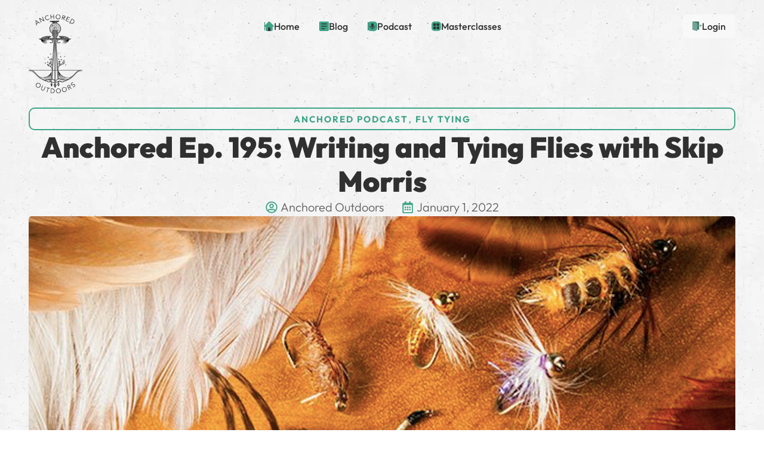

--- FILE ---
content_type: text/html; charset=UTF-8
request_url: https://anchoredoutdoors.com/anchored-ep-195-writing-and-tying-flies-with-skip-morris/
body_size: 46664
content:
<!doctype html>
<html lang="en-US">
<head>
	<meta charset="UTF-8">
	<meta name="viewport" content="width=device-width, initial-scale=1">
	<link rel="profile" href="https://gmpg.org/xfn/11">
	<meta name='robots' content='index, follow, max-image-preview:large, max-snippet:-1, max-video-preview:-1' />

	<!-- This site is optimized with the Yoast SEO plugin v26.6 - https://yoast.com/wordpress/plugins/seo/ -->
	<title>Anchored Ep. 195: Writing and Tying Flies with Skip Morris - Anchored Outdoors</title>
<link data-rocket-prefetch href="https://fonts.googleapis.com" rel="dns-prefetch">
<link data-rocket-prefetch href="https://www.google-analytics.com" rel="dns-prefetch">
<link data-rocket-prefetch href="https://www.googletagmanager.com" rel="dns-prefetch">
<link data-rocket-prefetch href="https://connect.facebook.net" rel="dns-prefetch">
<link data-rocket-prefetch href="https://static.hotjar.com" rel="dns-prefetch">
<link data-rocket-prefetch href="https://script.hotjar.com" rel="dns-prefetch">
<link data-rocket-prefetch href="https://html5-player.libsyn.com" rel="dns-prefetch">
<link data-rocket-preload as="style" href="https://fonts.googleapis.com/css2?family=Inter%3Awght%40400%3B700&#038;ver=6.9&#038;family=Outfit%3Awght%40400%3B700&#038;ver=6.9&#038;display=swap" rel="preload">
<link href="https://fonts.googleapis.com/css2?family=Inter%3Awght%40400%3B700&#038;ver=6.9&#038;family=Outfit%3Awght%40400%3B700&#038;ver=6.9&#038;display=swap" media="print" onload="this.media=&#039;all&#039;" rel="stylesheet">
<noscript data-wpr-hosted-gf-parameters=""><link rel="stylesheet" href="https://fonts.googleapis.com/css2?family=Inter%3Awght%40400%3B700&#038;ver=6.9&#038;family=Outfit%3Awght%40400%3B700&#038;ver=6.9&#038;display=swap"></noscript><link rel="preload" data-rocket-preload as="image" href="https://anchoredoutdoors.com/wp-content/uploads/Skip-Morris-on-Anchored-Outdoors.png" imagesrcset="https://anchoredoutdoors.com/wp-content/uploads/Skip-Morris-on-Anchored-Outdoors.png 1170w, https://anchoredoutdoors.com/wp-content/uploads/Skip-Morris-on-Anchored-Outdoors-768x479.png 768w, https://anchoredoutdoors.com/wp-content/uploads/Skip-Morris-on-Anchored-Outdoors-250x156.png 250w, https://anchoredoutdoors.com/wp-content/uploads/Skip-Morris-on-Anchored-Outdoors-585x365.png 585w, https://anchoredoutdoors.com/wp-content/uploads/Skip-Morris-on-Anchored-Outdoors-50x31.png 50w, https://anchoredoutdoors.com/wp-content/uploads/Skip-Morris-on-Anchored-Outdoors-101x63.png 101w, https://anchoredoutdoors.com/wp-content/uploads/Skip-Morris-on-Anchored-Outdoors-100x62.png 100w, https://anchoredoutdoors.com/wp-content/uploads/Skip-Morris-on-Anchored-Outdoors-600x374.png 600w" imagesizes="(max-width: 1170px) 100vw, 1170px" fetchpriority="high">
	<meta name="description" content="Skip Morris is quite literally the guy who wrote the book about fly tying. Don&#039;t miss this interview on Anchored!" />
	<link rel="canonical" href="https://anchoredoutdoors.com/anchored-ep-195-writing-and-tying-flies-with-skip-morris/" />
	<meta property="og:locale" content="en_US" />
	<meta property="og:type" content="article" />
	<meta property="og:title" content="Anchored Ep. 195: Writing and Tying Flies with Skip Morris - Anchored Outdoors" />
	<meta property="og:description" content="Skip Morris is quite literally the guy who wrote the book about fly tying. Don&#039;t miss this interview on Anchored!" />
	<meta property="og:url" content="https://anchoredoutdoors.com/anchored-ep-195-writing-and-tying-flies-with-skip-morris/" />
	<meta property="og:site_name" content="Anchored Outdoors" />
	<meta property="article:publisher" content="https://www.facebook.com/AnchoredOutdoorsOfficial/" />
	<meta property="article:published_time" content="2022-01-02T06:59:52+00:00" />
	<meta property="article:modified_time" content="2024-02-16T18:16:48+00:00" />
	<meta property="og:image" content="https://anchoredoutdoors.com/wp-content/uploads/Skip-Morris-on-Anchored-Outdoors.png" />
	<meta property="og:image:width" content="1170" />
	<meta property="og:image:height" content="730" />
	<meta property="og:image:type" content="image/png" />
	<meta name="author" content="Anchored Outdoors" />
	<meta name="twitter:card" content="summary_large_image" />
	<meta name="twitter:creator" content="@anchoredoutdoo1" />
	<meta name="twitter:site" content="@anchoredoutdoo1" />
	<meta name="twitter:label1" content="Written by" />
	<meta name="twitter:data1" content="Anchored Outdoors" />
	<meta name="twitter:label2" content="Est. reading time" />
	<meta name="twitter:data2" content="1 minute" />
	<script type="application/ld+json" class="yoast-schema-graph">{"@context":"https://schema.org","@graph":[{"@type":"Article","@id":"https://anchoredoutdoors.com/anchored-ep-195-writing-and-tying-flies-with-skip-morris/#article","isPartOf":{"@id":"https://anchoredoutdoors.com/anchored-ep-195-writing-and-tying-flies-with-skip-morris/"},"author":{"name":"Anchored Outdoors","@id":"https://anchoredoutdoors.com/#/schema/person/8b53886362915181e3ba79a937803627"},"headline":"Anchored Ep. 195: Writing and Tying Flies with Skip Morris","datePublished":"2022-01-02T06:59:52+00:00","dateModified":"2024-02-16T18:16:48+00:00","mainEntityOfPage":{"@id":"https://anchoredoutdoors.com/anchored-ep-195-writing-and-tying-flies-with-skip-morris/"},"wordCount":665,"publisher":{"@id":"https://anchoredoutdoors.com/#organization"},"image":{"@id":"https://anchoredoutdoors.com/anchored-ep-195-writing-and-tying-flies-with-skip-morris/#primaryimage"},"thumbnailUrl":"https://anchoredoutdoors.com/wp-content/uploads/Skip-Morris-on-Anchored-Outdoors.png","keywords":["Anchored Outdoors","April Vokey","aprilvokey","fishing podcast","fishingpodcast","Fly Tying","Fly Tying Made Clear and Simple","forage podcast","homestead podcast","hunting podcast","meateater","Outdoor Podcast","Skip Morris","South Dakota Hunting","Steelhead"],"articleSection":["Anchored Podcast","Fly Tying"],"inLanguage":"en-US"},{"@type":"WebPage","@id":"https://anchoredoutdoors.com/anchored-ep-195-writing-and-tying-flies-with-skip-morris/","url":"https://anchoredoutdoors.com/anchored-ep-195-writing-and-tying-flies-with-skip-morris/","name":"Anchored Ep. 195: Writing and Tying Flies with Skip Morris - Anchored Outdoors","isPartOf":{"@id":"https://anchoredoutdoors.com/#website"},"primaryImageOfPage":{"@id":"https://anchoredoutdoors.com/anchored-ep-195-writing-and-tying-flies-with-skip-morris/#primaryimage"},"image":{"@id":"https://anchoredoutdoors.com/anchored-ep-195-writing-and-tying-flies-with-skip-morris/#primaryimage"},"thumbnailUrl":"https://anchoredoutdoors.com/wp-content/uploads/Skip-Morris-on-Anchored-Outdoors.png","datePublished":"2022-01-02T06:59:52+00:00","dateModified":"2024-02-16T18:16:48+00:00","description":"Skip Morris is quite literally the guy who wrote the book about fly tying. Don't miss this interview on Anchored!","breadcrumb":{"@id":"https://anchoredoutdoors.com/anchored-ep-195-writing-and-tying-flies-with-skip-morris/#breadcrumb"},"inLanguage":"en-US","potentialAction":[{"@type":"ReadAction","target":["https://anchoredoutdoors.com/anchored-ep-195-writing-and-tying-flies-with-skip-morris/"]}]},{"@type":"ImageObject","inLanguage":"en-US","@id":"https://anchoredoutdoors.com/anchored-ep-195-writing-and-tying-flies-with-skip-morris/#primaryimage","url":"https://anchoredoutdoors.com/wp-content/uploads/Skip-Morris-on-Anchored-Outdoors.png","contentUrl":"https://anchoredoutdoors.com/wp-content/uploads/Skip-Morris-on-Anchored-Outdoors.png","width":1170,"height":730,"caption":"Skip Morris Interview on Anchored Outdoors"},{"@type":"BreadcrumbList","@id":"https://anchoredoutdoors.com/anchored-ep-195-writing-and-tying-flies-with-skip-morris/#breadcrumb","itemListElement":[{"@type":"ListItem","position":1,"name":"Home","item":"https://anchoredoutdoors.com/blog/"},{"@type":"ListItem","position":2,"name":"Anchored Ep. 195: Writing and Tying Flies with Skip Morris"}]},{"@type":"WebSite","@id":"https://anchoredoutdoors.com/#website","url":"https://anchoredoutdoors.com/","name":"Anchored Outdoors","description":"Anchored Outdoors - Fish, Hunt, Forage, Homestead","publisher":{"@id":"https://anchoredoutdoors.com/#organization"},"potentialAction":[{"@type":"SearchAction","target":{"@type":"EntryPoint","urlTemplate":"https://anchoredoutdoors.com/?s={search_term_string}"},"query-input":{"@type":"PropertyValueSpecification","valueRequired":true,"valueName":"search_term_string"}}],"inLanguage":"en-US"},{"@type":"Organization","@id":"https://anchoredoutdoors.com/#organization","name":"Anchored Outdoors","url":"https://anchoredoutdoors.com/","logo":{"@type":"ImageObject","inLanguage":"en-US","@id":"https://anchoredoutdoors.com/#/schema/logo/image/","url":"https://anchoredoutdoors.com/wp-content/uploads/2019/11/FINAL_AnchoredLogo_Text_Wrapped.jpg","contentUrl":"https://anchoredoutdoors.com/wp-content/uploads/2019/11/FINAL_AnchoredLogo_Text_Wrapped.jpg","width":104,"height":150,"caption":"Anchored Outdoors"},"image":{"@id":"https://anchoredoutdoors.com/#/schema/logo/image/"},"sameAs":["https://www.facebook.com/AnchoredOutdoorsOfficial/","https://x.com/anchoredoutdoo1","https://www.instagram.com/anchored_outdoors/","https://www.youtube.com/user/FlyGalVentures"]},{"@type":"Person","@id":"https://anchoredoutdoors.com/#/schema/person/8b53886362915181e3ba79a937803627","name":"Anchored Outdoors","image":{"@type":"ImageObject","inLanguage":"en-US","@id":"https://anchoredoutdoors.com/#/schema/person/image/","url":"https://anchoredoutdoors.com/wp-content/uploads/april-vokey_avatar-96x96.jpg","contentUrl":"https://anchoredoutdoors.com/wp-content/uploads/april-vokey_avatar-96x96.jpg","caption":"Anchored Outdoors"},"description":"Anchored Outdoors is an ever-growing network of fly fishing experts who’ve been brought together by podcaster and fellow outdoorswoman, April Vokey.","url":"https://anchoredoutdoors.com/author/av_admin/"}]}</script>
	<!-- / Yoast SEO plugin. -->


<script type='application/javascript'  id='pys-version-script'>console.log('PixelYourSite Free version 11.1.5.2');</script>
<link rel='dns-prefetch' href='//www.googletagmanager.com' />
<link rel='dns-prefetch' href='//fonts.googleapis.com' />
<link href='https://fonts.gstatic.com' crossorigin rel='preconnect' />
<link rel="alternate" type="application/rss+xml" title="Anchored Outdoors &raquo; Feed" href="https://anchoredoutdoors.com/feed/" />
<link rel="alternate" type="application/rss+xml" title="Anchored Outdoors &raquo; Comments Feed" href="https://anchoredoutdoors.com/comments/feed/" />
<link rel="alternate" type="application/rss+xml" title="Anchored Outdoors &raquo; Anchored Ep. 195: Writing and Tying Flies with Skip Morris Comments Feed" href="https://anchoredoutdoors.com/anchored-ep-195-writing-and-tying-flies-with-skip-morris/feed/" />
<link rel="alternate" title="oEmbed (JSON)" type="application/json+oembed" href="https://anchoredoutdoors.com/wp-json/oembed/1.0/embed?url=https%3A%2F%2Fanchoredoutdoors.com%2Fanchored-ep-195-writing-and-tying-flies-with-skip-morris%2F" />
<link rel="alternate" title="oEmbed (XML)" type="text/xml+oembed" href="https://anchoredoutdoors.com/wp-json/oembed/1.0/embed?url=https%3A%2F%2Fanchoredoutdoors.com%2Fanchored-ep-195-writing-and-tying-flies-with-skip-morris%2F&#038;format=xml" />
		<!-- This site uses the Google Analytics by MonsterInsights plugin v8.12.1 - Using Analytics tracking - https://www.monsterinsights.com/ -->
							<script
				src="//www.googletagmanager.com/gtag/js?id=UA-152534145-3"  data-cfasync="false" data-wpfc-render="false" async></script>
			<script data-cfasync="false" data-wpfc-render="false">
				var mi_version = '8.12.1';
				var mi_track_user = true;
				var mi_no_track_reason = '';
				
								var disableStrs = [
															'ga-disable-UA-152534145-3',
									];

				/* Function to detect opted out users */
				function __gtagTrackerIsOptedOut() {
					for (var index = 0; index < disableStrs.length; index++) {
						if (document.cookie.indexOf(disableStrs[index] + '=true') > -1) {
							return true;
						}
					}

					return false;
				}

				/* Disable tracking if the opt-out cookie exists. */
				if (__gtagTrackerIsOptedOut()) {
					for (var index = 0; index < disableStrs.length; index++) {
						window[disableStrs[index]] = true;
					}
				}

				/* Opt-out function */
				function __gtagTrackerOptout() {
					for (var index = 0; index < disableStrs.length; index++) {
						document.cookie = disableStrs[index] + '=true; expires=Thu, 31 Dec 2099 23:59:59 UTC; path=/';
						window[disableStrs[index]] = true;
					}
				}

				if ('undefined' === typeof gaOptout) {
					function gaOptout() {
						__gtagTrackerOptout();
					}
				}
								window.dataLayer = window.dataLayer || [];

				window.MonsterInsightsDualTracker = {
					helpers: {},
					trackers: {},
				};
				if (mi_track_user) {
					function __gtagDataLayer() {
						dataLayer.push(arguments);
					}

					function __gtagTracker(type, name, parameters) {
						if (!parameters) {
							parameters = {};
						}

						if (parameters.send_to) {
							__gtagDataLayer.apply(null, arguments);
							return;
						}

						if (type === 'event') {
							
														parameters.send_to = monsterinsights_frontend.ua;
							__gtagDataLayer(type, name, parameters);
													} else {
							__gtagDataLayer.apply(null, arguments);
						}
					}

					__gtagTracker('js', new Date());
					__gtagTracker('set', {
						'developer_id.dZGIzZG': true,
											});
															__gtagTracker('config', 'UA-152534145-3', {"forceSSL":"true","link_attribution":"true"} );
										window.gtag = __gtagTracker;										(function () {
						/* https://developers.google.com/analytics/devguides/collection/analyticsjs/ */
						/* ga and __gaTracker compatibility shim. */
						var noopfn = function () {
							return null;
						};
						var newtracker = function () {
							return new Tracker();
						};
						var Tracker = function () {
							return null;
						};
						var p = Tracker.prototype;
						p.get = noopfn;
						p.set = noopfn;
						p.send = function () {
							var args = Array.prototype.slice.call(arguments);
							args.unshift('send');
							__gaTracker.apply(null, args);
						};
						var __gaTracker = function () {
							var len = arguments.length;
							if (len === 0) {
								return;
							}
							var f = arguments[len - 1];
							if (typeof f !== 'object' || f === null || typeof f.hitCallback !== 'function') {
								if ('send' === arguments[0]) {
									var hitConverted, hitObject = false, action;
									if ('event' === arguments[1]) {
										if ('undefined' !== typeof arguments[3]) {
											hitObject = {
												'eventAction': arguments[3],
												'eventCategory': arguments[2],
												'eventLabel': arguments[4],
												'value': arguments[5] ? arguments[5] : 1,
											}
										}
									}
									if ('pageview' === arguments[1]) {
										if ('undefined' !== typeof arguments[2]) {
											hitObject = {
												'eventAction': 'page_view',
												'page_path': arguments[2],
											}
										}
									}
									if (typeof arguments[2] === 'object') {
										hitObject = arguments[2];
									}
									if (typeof arguments[5] === 'object') {
										Object.assign(hitObject, arguments[5]);
									}
									if ('undefined' !== typeof arguments[1].hitType) {
										hitObject = arguments[1];
										if ('pageview' === hitObject.hitType) {
											hitObject.eventAction = 'page_view';
										}
									}
									if (hitObject) {
										action = 'timing' === arguments[1].hitType ? 'timing_complete' : hitObject.eventAction;
										hitConverted = mapArgs(hitObject);
										__gtagTracker('event', action, hitConverted);
									}
								}
								return;
							}

							function mapArgs(args) {
								var arg, hit = {};
								var gaMap = {
									'eventCategory': 'event_category',
									'eventAction': 'event_action',
									'eventLabel': 'event_label',
									'eventValue': 'event_value',
									'nonInteraction': 'non_interaction',
									'timingCategory': 'event_category',
									'timingVar': 'name',
									'timingValue': 'value',
									'timingLabel': 'event_label',
									'page': 'page_path',
									'location': 'page_location',
									'title': 'page_title',
								};
								for (arg in args) {
																		if (!(!args.hasOwnProperty(arg) || !gaMap.hasOwnProperty(arg))) {
										hit[gaMap[arg]] = args[arg];
									} else {
										hit[arg] = args[arg];
									}
								}
								return hit;
							}

							try {
								f.hitCallback();
							} catch (ex) {
							}
						};
						__gaTracker.create = newtracker;
						__gaTracker.getByName = newtracker;
						__gaTracker.getAll = function () {
							return [];
						};
						__gaTracker.remove = noopfn;
						__gaTracker.loaded = true;
						window['__gaTracker'] = __gaTracker;
					})();
									} else {
										console.log("");
					(function () {
						function __gtagTracker() {
							return null;
						}

						window['__gtagTracker'] = __gtagTracker;
						window['gtag'] = __gtagTracker;
					})();
									}
			</script>
				<!-- / Google Analytics by MonsterInsights -->
		<style id='wp-img-auto-sizes-contain-inline-css'>
img:is([sizes=auto i],[sizes^="auto," i]){contain-intrinsic-size:3000px 1500px}
/*# sourceURL=wp-img-auto-sizes-contain-inline-css */
</style>
<link rel='stylesheet' id='optinmonster-memberpress-css' href='https://anchoredoutdoors.com/wp-content/plugins/optinmonster/assets/dist/css/memberpress.min.css?ver=2.16.22' media='all' />
<link rel='stylesheet' id='mec-select2-style-css' href='https://anchoredoutdoors.com/wp-content/plugins/modern-events-calendar-lite/assets/packages/select2/select2.min.css?ver=6.5.5' media='all' />
<link data-minify="1" rel='stylesheet' id='mec-font-icons-css' href='https://anchoredoutdoors.com/wp-content/cache/min/1/wp-content/plugins/modern-events-calendar-lite/assets/css/iconfonts.css?ver=1767759935' media='all' />
<link data-minify="1" rel='stylesheet' id='mec-frontend-style-css' href='https://anchoredoutdoors.com/wp-content/cache/min/1/wp-content/plugins/modern-events-calendar-lite/assets/css/frontend.min.css?ver=1767759935' media='all' />
<link data-minify="1" rel='stylesheet' id='mec-tooltip-style-css' href='https://anchoredoutdoors.com/wp-content/cache/min/1/wp-content/plugins/modern-events-calendar-lite/assets/packages/tooltip/tooltip.css?ver=1767759935' media='all' />
<link rel='stylesheet' id='mec-tooltip-shadow-style-css' href='https://anchoredoutdoors.com/wp-content/plugins/modern-events-calendar-lite/assets/packages/tooltip/tooltipster-sideTip-shadow.min.css?ver=6.9' media='all' />
<link data-minify="1" rel='stylesheet' id='featherlight-css' href='https://anchoredoutdoors.com/wp-content/cache/min/1/wp-content/plugins/modern-events-calendar-lite/assets/packages/featherlight/featherlight.css?ver=1767759935' media='all' />
<link rel='stylesheet' id='mec-lity-style-css' href='https://anchoredoutdoors.com/wp-content/plugins/modern-events-calendar-lite/assets/packages/lity/lity.min.css?ver=6.9' media='all' />
<link data-minify="1" rel='stylesheet' id='mec-general-calendar-style-css' href='https://anchoredoutdoors.com/wp-content/cache/min/1/wp-content/plugins/modern-events-calendar-lite/assets/css/mec-general-calendar.css?ver=1767759935' media='all' />
<link data-minify="1" rel='stylesheet' id='mp-theme-css' href='https://anchoredoutdoors.com/wp-content/cache/min/1/wp-content/plugins/memberpress/css/ui/theme.css?ver=1767759935' media='all' />
<style id='wp-emoji-styles-inline-css'>

	img.wp-smiley, img.emoji {
		display: inline !important;
		border: none !important;
		box-shadow: none !important;
		height: 1em !important;
		width: 1em !important;
		margin: 0 0.07em !important;
		vertical-align: -0.1em !important;
		background: none !important;
		padding: 0 !important;
	}
/*# sourceURL=wp-emoji-styles-inline-css */
</style>
<link rel='stylesheet' id='wp-block-library-css' href='https://anchoredoutdoors.com/wp-includes/css/dist/block-library/style.min.css?ver=6.9' media='all' />
<link data-minify="1" rel='stylesheet' id='jet-engine-frontend-css' href='https://anchoredoutdoors.com/wp-content/cache/min/1/wp-content/plugins/jet-engine/assets/css/frontend.css?ver=1767759935' media='all' />
<style id='global-styles-inline-css'>
:root{--wp--preset--aspect-ratio--square: 1;--wp--preset--aspect-ratio--4-3: 4/3;--wp--preset--aspect-ratio--3-4: 3/4;--wp--preset--aspect-ratio--3-2: 3/2;--wp--preset--aspect-ratio--2-3: 2/3;--wp--preset--aspect-ratio--16-9: 16/9;--wp--preset--aspect-ratio--9-16: 9/16;--wp--preset--color--black: #000000;--wp--preset--color--cyan-bluish-gray: #abb8c3;--wp--preset--color--white: #ffffff;--wp--preset--color--pale-pink: #f78da7;--wp--preset--color--vivid-red: #cf2e2e;--wp--preset--color--luminous-vivid-orange: #ff6900;--wp--preset--color--luminous-vivid-amber: #fcb900;--wp--preset--color--light-green-cyan: #7bdcb5;--wp--preset--color--vivid-green-cyan: #00d084;--wp--preset--color--pale-cyan-blue: #8ed1fc;--wp--preset--color--vivid-cyan-blue: #0693e3;--wp--preset--color--vivid-purple: #9b51e0;--wp--preset--gradient--vivid-cyan-blue-to-vivid-purple: linear-gradient(135deg,rgb(6,147,227) 0%,rgb(155,81,224) 100%);--wp--preset--gradient--light-green-cyan-to-vivid-green-cyan: linear-gradient(135deg,rgb(122,220,180) 0%,rgb(0,208,130) 100%);--wp--preset--gradient--luminous-vivid-amber-to-luminous-vivid-orange: linear-gradient(135deg,rgb(252,185,0) 0%,rgb(255,105,0) 100%);--wp--preset--gradient--luminous-vivid-orange-to-vivid-red: linear-gradient(135deg,rgb(255,105,0) 0%,rgb(207,46,46) 100%);--wp--preset--gradient--very-light-gray-to-cyan-bluish-gray: linear-gradient(135deg,rgb(238,238,238) 0%,rgb(169,184,195) 100%);--wp--preset--gradient--cool-to-warm-spectrum: linear-gradient(135deg,rgb(74,234,220) 0%,rgb(151,120,209) 20%,rgb(207,42,186) 40%,rgb(238,44,130) 60%,rgb(251,105,98) 80%,rgb(254,248,76) 100%);--wp--preset--gradient--blush-light-purple: linear-gradient(135deg,rgb(255,206,236) 0%,rgb(152,150,240) 100%);--wp--preset--gradient--blush-bordeaux: linear-gradient(135deg,rgb(254,205,165) 0%,rgb(254,45,45) 50%,rgb(107,0,62) 100%);--wp--preset--gradient--luminous-dusk: linear-gradient(135deg,rgb(255,203,112) 0%,rgb(199,81,192) 50%,rgb(65,88,208) 100%);--wp--preset--gradient--pale-ocean: linear-gradient(135deg,rgb(255,245,203) 0%,rgb(182,227,212) 50%,rgb(51,167,181) 100%);--wp--preset--gradient--electric-grass: linear-gradient(135deg,rgb(202,248,128) 0%,rgb(113,206,126) 100%);--wp--preset--gradient--midnight: linear-gradient(135deg,rgb(2,3,129) 0%,rgb(40,116,252) 100%);--wp--preset--font-size--small: 13px;--wp--preset--font-size--medium: 20px;--wp--preset--font-size--large: 36px;--wp--preset--font-size--x-large: 42px;--wp--preset--spacing--20: 0.44rem;--wp--preset--spacing--30: 0.67rem;--wp--preset--spacing--40: 1rem;--wp--preset--spacing--50: 1.5rem;--wp--preset--spacing--60: 2.25rem;--wp--preset--spacing--70: 3.38rem;--wp--preset--spacing--80: 5.06rem;--wp--preset--shadow--natural: 6px 6px 9px rgba(0, 0, 0, 0.2);--wp--preset--shadow--deep: 12px 12px 50px rgba(0, 0, 0, 0.4);--wp--preset--shadow--sharp: 6px 6px 0px rgba(0, 0, 0, 0.2);--wp--preset--shadow--outlined: 6px 6px 0px -3px rgb(255, 255, 255), 6px 6px rgb(0, 0, 0);--wp--preset--shadow--crisp: 6px 6px 0px rgb(0, 0, 0);}:root { --wp--style--global--content-size: 800px;--wp--style--global--wide-size: 1200px; }:where(body) { margin: 0; }.wp-site-blocks > .alignleft { float: left; margin-right: 2em; }.wp-site-blocks > .alignright { float: right; margin-left: 2em; }.wp-site-blocks > .aligncenter { justify-content: center; margin-left: auto; margin-right: auto; }:where(.wp-site-blocks) > * { margin-block-start: 24px; margin-block-end: 0; }:where(.wp-site-blocks) > :first-child { margin-block-start: 0; }:where(.wp-site-blocks) > :last-child { margin-block-end: 0; }:root { --wp--style--block-gap: 24px; }:root :where(.is-layout-flow) > :first-child{margin-block-start: 0;}:root :where(.is-layout-flow) > :last-child{margin-block-end: 0;}:root :where(.is-layout-flow) > *{margin-block-start: 24px;margin-block-end: 0;}:root :where(.is-layout-constrained) > :first-child{margin-block-start: 0;}:root :where(.is-layout-constrained) > :last-child{margin-block-end: 0;}:root :where(.is-layout-constrained) > *{margin-block-start: 24px;margin-block-end: 0;}:root :where(.is-layout-flex){gap: 24px;}:root :where(.is-layout-grid){gap: 24px;}.is-layout-flow > .alignleft{float: left;margin-inline-start: 0;margin-inline-end: 2em;}.is-layout-flow > .alignright{float: right;margin-inline-start: 2em;margin-inline-end: 0;}.is-layout-flow > .aligncenter{margin-left: auto !important;margin-right: auto !important;}.is-layout-constrained > .alignleft{float: left;margin-inline-start: 0;margin-inline-end: 2em;}.is-layout-constrained > .alignright{float: right;margin-inline-start: 2em;margin-inline-end: 0;}.is-layout-constrained > .aligncenter{margin-left: auto !important;margin-right: auto !important;}.is-layout-constrained > :where(:not(.alignleft):not(.alignright):not(.alignfull)){max-width: var(--wp--style--global--content-size);margin-left: auto !important;margin-right: auto !important;}.is-layout-constrained > .alignwide{max-width: var(--wp--style--global--wide-size);}body .is-layout-flex{display: flex;}.is-layout-flex{flex-wrap: wrap;align-items: center;}.is-layout-flex > :is(*, div){margin: 0;}body .is-layout-grid{display: grid;}.is-layout-grid > :is(*, div){margin: 0;}body{padding-top: 0px;padding-right: 0px;padding-bottom: 0px;padding-left: 0px;}a:where(:not(.wp-element-button)){text-decoration: underline;}:root :where(.wp-element-button, .wp-block-button__link){background-color: #32373c;border-width: 0;color: #fff;font-family: inherit;font-size: inherit;font-style: inherit;font-weight: inherit;letter-spacing: inherit;line-height: inherit;padding-top: calc(0.667em + 2px);padding-right: calc(1.333em + 2px);padding-bottom: calc(0.667em + 2px);padding-left: calc(1.333em + 2px);text-decoration: none;text-transform: inherit;}.has-black-color{color: var(--wp--preset--color--black) !important;}.has-cyan-bluish-gray-color{color: var(--wp--preset--color--cyan-bluish-gray) !important;}.has-white-color{color: var(--wp--preset--color--white) !important;}.has-pale-pink-color{color: var(--wp--preset--color--pale-pink) !important;}.has-vivid-red-color{color: var(--wp--preset--color--vivid-red) !important;}.has-luminous-vivid-orange-color{color: var(--wp--preset--color--luminous-vivid-orange) !important;}.has-luminous-vivid-amber-color{color: var(--wp--preset--color--luminous-vivid-amber) !important;}.has-light-green-cyan-color{color: var(--wp--preset--color--light-green-cyan) !important;}.has-vivid-green-cyan-color{color: var(--wp--preset--color--vivid-green-cyan) !important;}.has-pale-cyan-blue-color{color: var(--wp--preset--color--pale-cyan-blue) !important;}.has-vivid-cyan-blue-color{color: var(--wp--preset--color--vivid-cyan-blue) !important;}.has-vivid-purple-color{color: var(--wp--preset--color--vivid-purple) !important;}.has-black-background-color{background-color: var(--wp--preset--color--black) !important;}.has-cyan-bluish-gray-background-color{background-color: var(--wp--preset--color--cyan-bluish-gray) !important;}.has-white-background-color{background-color: var(--wp--preset--color--white) !important;}.has-pale-pink-background-color{background-color: var(--wp--preset--color--pale-pink) !important;}.has-vivid-red-background-color{background-color: var(--wp--preset--color--vivid-red) !important;}.has-luminous-vivid-orange-background-color{background-color: var(--wp--preset--color--luminous-vivid-orange) !important;}.has-luminous-vivid-amber-background-color{background-color: var(--wp--preset--color--luminous-vivid-amber) !important;}.has-light-green-cyan-background-color{background-color: var(--wp--preset--color--light-green-cyan) !important;}.has-vivid-green-cyan-background-color{background-color: var(--wp--preset--color--vivid-green-cyan) !important;}.has-pale-cyan-blue-background-color{background-color: var(--wp--preset--color--pale-cyan-blue) !important;}.has-vivid-cyan-blue-background-color{background-color: var(--wp--preset--color--vivid-cyan-blue) !important;}.has-vivid-purple-background-color{background-color: var(--wp--preset--color--vivid-purple) !important;}.has-black-border-color{border-color: var(--wp--preset--color--black) !important;}.has-cyan-bluish-gray-border-color{border-color: var(--wp--preset--color--cyan-bluish-gray) !important;}.has-white-border-color{border-color: var(--wp--preset--color--white) !important;}.has-pale-pink-border-color{border-color: var(--wp--preset--color--pale-pink) !important;}.has-vivid-red-border-color{border-color: var(--wp--preset--color--vivid-red) !important;}.has-luminous-vivid-orange-border-color{border-color: var(--wp--preset--color--luminous-vivid-orange) !important;}.has-luminous-vivid-amber-border-color{border-color: var(--wp--preset--color--luminous-vivid-amber) !important;}.has-light-green-cyan-border-color{border-color: var(--wp--preset--color--light-green-cyan) !important;}.has-vivid-green-cyan-border-color{border-color: var(--wp--preset--color--vivid-green-cyan) !important;}.has-pale-cyan-blue-border-color{border-color: var(--wp--preset--color--pale-cyan-blue) !important;}.has-vivid-cyan-blue-border-color{border-color: var(--wp--preset--color--vivid-cyan-blue) !important;}.has-vivid-purple-border-color{border-color: var(--wp--preset--color--vivid-purple) !important;}.has-vivid-cyan-blue-to-vivid-purple-gradient-background{background: var(--wp--preset--gradient--vivid-cyan-blue-to-vivid-purple) !important;}.has-light-green-cyan-to-vivid-green-cyan-gradient-background{background: var(--wp--preset--gradient--light-green-cyan-to-vivid-green-cyan) !important;}.has-luminous-vivid-amber-to-luminous-vivid-orange-gradient-background{background: var(--wp--preset--gradient--luminous-vivid-amber-to-luminous-vivid-orange) !important;}.has-luminous-vivid-orange-to-vivid-red-gradient-background{background: var(--wp--preset--gradient--luminous-vivid-orange-to-vivid-red) !important;}.has-very-light-gray-to-cyan-bluish-gray-gradient-background{background: var(--wp--preset--gradient--very-light-gray-to-cyan-bluish-gray) !important;}.has-cool-to-warm-spectrum-gradient-background{background: var(--wp--preset--gradient--cool-to-warm-spectrum) !important;}.has-blush-light-purple-gradient-background{background: var(--wp--preset--gradient--blush-light-purple) !important;}.has-blush-bordeaux-gradient-background{background: var(--wp--preset--gradient--blush-bordeaux) !important;}.has-luminous-dusk-gradient-background{background: var(--wp--preset--gradient--luminous-dusk) !important;}.has-pale-ocean-gradient-background{background: var(--wp--preset--gradient--pale-ocean) !important;}.has-electric-grass-gradient-background{background: var(--wp--preset--gradient--electric-grass) !important;}.has-midnight-gradient-background{background: var(--wp--preset--gradient--midnight) !important;}.has-small-font-size{font-size: var(--wp--preset--font-size--small) !important;}.has-medium-font-size{font-size: var(--wp--preset--font-size--medium) !important;}.has-large-font-size{font-size: var(--wp--preset--font-size--large) !important;}.has-x-large-font-size{font-size: var(--wp--preset--font-size--x-large) !important;}
:root :where(.wp-block-pullquote){font-size: 1.5em;line-height: 1.6;}
/*# sourceURL=global-styles-inline-css */
</style>
<link data-minify="1" rel='stylesheet' id='dashicons-css' href='https://anchoredoutdoors.com/wp-content/cache/min/1/wp-includes/css/dashicons.min.css?ver=1767759935' media='all' />
<link   data-wpacu-skip-preload='1' rel='stylesheet' id='admin-bar-css' href='https://anchoredoutdoors.com/wp-includes/css/admin-bar.min.css?ver=6.9' media='all' />
<style id='admin-bar-inline-css'>

    /* Hide CanvasJS credits for P404 charts specifically */
    #p404RedirectChart .canvasjs-chart-credit {
        display: none !important;
    }
    
    #p404RedirectChart canvas {
        border-radius: 6px;
    }

    .p404-redirect-adminbar-weekly-title {
        font-weight: bold;
        font-size: 14px;
        color: #fff;
        margin-bottom: 6px;
    }

    #wpadminbar #wp-admin-bar-p404_free_top_button .ab-icon:before {
        content: "\f103";
        color: #dc3545;
        top: 3px;
    }
    
    #wp-admin-bar-p404_free_top_button .ab-item {
        min-width: 80px !important;
        padding: 0px !important;
    }
    
    /* Ensure proper positioning and z-index for P404 dropdown */
    .p404-redirect-adminbar-dropdown-wrap { 
        min-width: 0; 
        padding: 0;
        position: static !important;
    }
    
    #wpadminbar #wp-admin-bar-p404_free_top_button_dropdown {
        position: static !important;
    }
    
    #wpadminbar #wp-admin-bar-p404_free_top_button_dropdown .ab-item {
        padding: 0 !important;
        margin: 0 !important;
    }
    
    .p404-redirect-dropdown-container {
        min-width: 340px;
        padding: 18px 18px 12px 18px;
        background: #23282d !important;
        color: #fff;
        border-radius: 12px;
        box-shadow: 0 8px 32px rgba(0,0,0,0.25);
        margin-top: 10px;
        position: relative !important;
        z-index: 999999 !important;
        display: block !important;
        border: 1px solid #444;
    }
    
    /* Ensure P404 dropdown appears on hover */
    #wpadminbar #wp-admin-bar-p404_free_top_button .p404-redirect-dropdown-container { 
        display: none !important;
    }
    
    #wpadminbar #wp-admin-bar-p404_free_top_button:hover .p404-redirect-dropdown-container { 
        display: block !important;
    }
    
    #wpadminbar #wp-admin-bar-p404_free_top_button:hover #wp-admin-bar-p404_free_top_button_dropdown .p404-redirect-dropdown-container {
        display: block !important;
    }
    
    .p404-redirect-card {
        background: #2c3338;
        border-radius: 8px;
        padding: 18px 18px 12px 18px;
        box-shadow: 0 2px 8px rgba(0,0,0,0.07);
        display: flex;
        flex-direction: column;
        align-items: flex-start;
        border: 1px solid #444;
    }
    
    .p404-redirect-btn {
        display: inline-block;
        background: #dc3545;
        color: #fff !important;
        font-weight: bold;
        padding: 5px 22px;
        border-radius: 8px;
        text-decoration: none;
        font-size: 17px;
        transition: background 0.2s, box-shadow 0.2s;
        margin-top: 8px;
        box-shadow: 0 2px 8px rgba(220,53,69,0.15);
        text-align: center;
        line-height: 1.6;
    }
    
    .p404-redirect-btn:hover {
        background: #c82333;
        color: #fff !important;
        box-shadow: 0 4px 16px rgba(220,53,69,0.25);
    }
    
    /* Prevent conflicts with other admin bar dropdowns */
    #wpadminbar .ab-top-menu > li:hover > .ab-item,
    #wpadminbar .ab-top-menu > li.hover > .ab-item {
        z-index: auto;
    }
    
    #wpadminbar #wp-admin-bar-p404_free_top_button:hover > .ab-item {
        z-index: 999998 !important;
    }
    
/*# sourceURL=admin-bar-inline-css */
</style>
<link rel='stylesheet' id='gamipress-css-css' href='https://anchoredoutdoors.com/wp-content/plugins/gamipress/assets/css/gamipress.min.css?ver=7.6.2' media='all' />
<link data-minify="1" rel='stylesheet' id='woocommerce-layout-css' href='https://anchoredoutdoors.com/wp-content/cache/min/1/wp-content/plugins/woocommerce/assets/css/woocommerce-layout.css?ver=1767759935' media='all' />
<link data-minify="1" rel='stylesheet' id='woocommerce-smallscreen-css' href='https://anchoredoutdoors.com/wp-content/cache/min/1/wp-content/plugins/woocommerce/assets/css/woocommerce-smallscreen.css?ver=1767759935' media='only screen and (max-width: 768px)' />
<link data-minify="1" rel='stylesheet' id='woocommerce-general-css' href='https://anchoredoutdoors.com/wp-content/cache/min/1/wp-content/plugins/woocommerce/assets/css/woocommerce.css?ver=1767759935' media='all' />
<style id='woocommerce-inline-inline-css'>
.woocommerce form .form-row .required { visibility: visible; }
/*# sourceURL=woocommerce-inline-inline-css */
</style>


<link data-minify="1" rel='stylesheet' id='dashboard-css-css' href='https://anchoredoutdoors.com/wp-content/cache/min/1/wp-content/themes/hello-theme-child-master/dashboard/dashboard.css?ver=1767759935' media='all' />
<link data-minify="1" rel='stylesheet' id='hello-elementor-css' href='https://anchoredoutdoors.com/wp-content/cache/min/1/wp-content/themes/hello-elementor/assets/css/reset.css?ver=1767759935' media='all' />
<link data-minify="1" rel='stylesheet' id='hello-elementor-theme-style-css' href='https://anchoredoutdoors.com/wp-content/cache/min/1/wp-content/themes/hello-elementor/assets/css/theme.css?ver=1767759935' media='all' />
<link data-minify="1" rel='stylesheet' id='hello-elementor-header-footer-css' href='https://anchoredoutdoors.com/wp-content/cache/min/1/wp-content/themes/hello-elementor/assets/css/header-footer.css?ver=1767759935' media='all' />
<link rel='stylesheet' id='elementor-frontend-css' href='https://anchoredoutdoors.com/wp-content/plugins/elementor/assets/css/frontend.min.css?ver=3.34.0' media='all' />
<link rel='stylesheet' id='elementor-post-12636-css' href='https://anchoredoutdoors.com/wp-content/uploads/elementor/css/post-12636.css?ver=1767759933' media='all' />
<link rel='stylesheet' id='widget-image-css' href='https://anchoredoutdoors.com/wp-content/plugins/elementor/assets/css/widget-image.min.css?ver=3.34.0' media='all' />
<link rel='stylesheet' id='widget-mega-menu-css' href='https://anchoredoutdoors.com/wp-content/plugins/elementor-pro/assets/css/widget-mega-menu.min.css?ver=3.34.0' media='all' />
<link rel='stylesheet' id='widget-heading-css' href='https://anchoredoutdoors.com/wp-content/plugins/elementor/assets/css/widget-heading.min.css?ver=3.34.0' media='all' />
<link rel='stylesheet' id='widget-icon-list-css' href='https://anchoredoutdoors.com/wp-content/plugins/elementor/assets/css/widget-icon-list.min.css?ver=3.34.0' media='all' />
<link rel='stylesheet' id='widget-social-icons-css' href='https://anchoredoutdoors.com/wp-content/plugins/elementor/assets/css/widget-social-icons.min.css?ver=3.34.0' media='all' />
<link rel='stylesheet' id='e-apple-webkit-css' href='https://anchoredoutdoors.com/wp-content/plugins/elementor/assets/css/conditionals/apple-webkit.min.css?ver=3.34.0' media='all' />
<link rel='stylesheet' id='widget-post-info-css' href='https://anchoredoutdoors.com/wp-content/plugins/elementor-pro/assets/css/widget-post-info.min.css?ver=3.34.0' media='all' />
<link rel='stylesheet' id='widget-share-buttons-css' href='https://anchoredoutdoors.com/wp-content/plugins/elementor-pro/assets/css/widget-share-buttons.min.css?ver=3.34.0' media='all' />
<link rel='stylesheet' id='e-sticky-css' href='https://anchoredoutdoors.com/wp-content/plugins/elementor-pro/assets/css/modules/sticky.min.css?ver=3.34.0' media='all' />
<link rel='stylesheet' id='widget-table-of-contents-css' href='https://anchoredoutdoors.com/wp-content/plugins/elementor-pro/assets/css/widget-table-of-contents.min.css?ver=3.34.0' media='all' />
<link rel='stylesheet' id='widget-loop-common-css' href='https://anchoredoutdoors.com/wp-content/plugins/elementor-pro/assets/css/widget-loop-common.min.css?ver=3.34.0' media='all' />
<link rel='stylesheet' id='widget-loop-grid-css' href='https://anchoredoutdoors.com/wp-content/plugins/elementor-pro/assets/css/widget-loop-grid.min.css?ver=3.34.0' media='all' />
<link rel='stylesheet' id='widget-nav-menu-css' href='https://anchoredoutdoors.com/wp-content/plugins/elementor-pro/assets/css/widget-nav-menu.min.css?ver=3.34.0' media='all' />
<link rel='stylesheet' id='e-animation-fadeIn-css' href='https://anchoredoutdoors.com/wp-content/plugins/elementor/assets/lib/animations/styles/fadeIn.min.css?ver=3.34.0' media='all' />
<link rel='stylesheet' id='e-popup-css' href='https://anchoredoutdoors.com/wp-content/plugins/elementor-pro/assets/css/conditionals/popup.min.css?ver=3.34.0' media='all' />
<link data-minify="1" rel='stylesheet' id='jet-elements-css' href='https://anchoredoutdoors.com/wp-content/cache/min/1/wp-content/plugins/jet-elements/assets/css/jet-elements.css?ver=1767759935' media='all' />
<link data-minify="1" rel='stylesheet' id='jet-elements-skin-css' href='https://anchoredoutdoors.com/wp-content/cache/min/1/wp-content/plugins/jet-elements/assets/css/jet-elements-skin.css?ver=1767759935' media='all' />
<link data-minify="1" rel='stylesheet' id='jet-tabs-frontend-css' href='https://anchoredoutdoors.com/wp-content/cache/min/1/wp-content/plugins/jet-tabs/assets/css/jet-tabs-frontend.css?ver=1767759935' media='all' />
<link data-minify="1" rel='stylesheet' id='jet-tricks-frontend-css' href='https://anchoredoutdoors.com/wp-content/cache/min/1/wp-content/plugins/jet-tricks/assets/css/jet-tricks-frontend.css?ver=1767759935' media='all' />
<link data-minify="1" rel='stylesheet' id='font-awesome-5-all-css' href='https://anchoredoutdoors.com/wp-content/cache/min/1/wp-content/plugins/elementor/assets/lib/font-awesome/css/all.min.css?ver=1767759935' media='all' />
<link rel='stylesheet' id='font-awesome-4-shim-css' href='https://anchoredoutdoors.com/wp-content/plugins/elementor/assets/lib/font-awesome/css/v4-shims.min.css?ver=3.34.0' media='all' />
<link rel='stylesheet' id='elementor-post-18952-css' href='https://anchoredoutdoors.com/wp-content/uploads/elementor/css/post-18952.css?ver=1767759934' media='all' />
<link rel='stylesheet' id='elementor-post-18475-css' href='https://anchoredoutdoors.com/wp-content/uploads/elementor/css/post-18475.css?ver=1767759934' media='all' />
<link rel='stylesheet' id='elementor-post-19041-css' href='https://anchoredoutdoors.com/wp-content/uploads/elementor/css/post-19041.css?ver=1767759988' media='all' />
<link rel='stylesheet' id='elementor-post-13862-css' href='https://anchoredoutdoors.com/wp-content/uploads/elementor/css/post-13862.css?ver=1767759934' media='all' />
<link rel='stylesheet' id='elementor-post-13857-css' href='https://anchoredoutdoors.com/wp-content/uploads/elementor/css/post-13857.css?ver=1767759934' media='all' />
<link data-minify="1" rel='stylesheet' id='hello-elementor-child-style-css' href='https://anchoredoutdoors.com/wp-content/cache/min/1/wp-content/themes/hello-theme-child-master/style.css?ver=1767759935' media='all' />
<link data-minify="1" rel='stylesheet' id='sib-front-css-css' href='https://anchoredoutdoors.com/wp-content/cache/min/1/wp-content/plugins/mailin/css/mailin-front.css?ver=1767759935' media='all' />
<link data-minify="1" rel='stylesheet' id='ecs-styles-css' href='https://anchoredoutdoors.com/wp-content/cache/min/1/wp-content/plugins/ele-custom-skin/assets/css/ecs-style.css?ver=1767759935' media='all' />
<style id='rocket-lazyload-inline-css'>
.rll-youtube-player{position:relative;padding-bottom:56.23%;height:0;overflow:hidden;max-width:100%;}.rll-youtube-player:focus-within{outline: 2px solid currentColor;outline-offset: 5px;}.rll-youtube-player iframe{position:absolute;top:0;left:0;width:100%;height:100%;z-index:100;background:0 0}.rll-youtube-player img{bottom:0;display:block;left:0;margin:auto;max-width:100%;width:100%;position:absolute;right:0;top:0;border:none;height:auto;-webkit-transition:.4s all;-moz-transition:.4s all;transition:.4s all}.rll-youtube-player img:hover{-webkit-filter:brightness(75%)}.rll-youtube-player .play{height:100%;width:100%;left:0;top:0;position:absolute;background:url(https://anchoredoutdoors.com/wp-content/plugins/wp-rocket/assets/img/youtube.png) no-repeat center;background-color: transparent !important;cursor:pointer;border:none;}.wp-embed-responsive .wp-has-aspect-ratio .rll-youtube-player{position:absolute;padding-bottom:0;width:100%;height:100%;top:0;bottom:0;left:0;right:0}
/*# sourceURL=rocket-lazyload-inline-css */
</style>
<link data-minify="1" rel='stylesheet' id='elementor-gf-local-outfit-css' href='https://anchoredoutdoors.com/wp-content/cache/min/1/wp-content/uploads/elementor/google-fonts/css/outfit.css?ver=1767759935' media='all' />
<link data-minify="1" rel='stylesheet' id='elementor-gf-local-plusjakartasans-css' href='https://anchoredoutdoors.com/wp-content/cache/min/1/wp-content/uploads/elementor/google-fonts/css/plusjakartasans.css?ver=1767759935' media='all' />
<link data-minify="1" rel='stylesheet' id='elementor-gf-local-dmseriftext-css' href='https://anchoredoutdoors.com/wp-content/cache/min/1/wp-content/uploads/elementor/google-fonts/css/dmseriftext.css?ver=1767759935' media='all' />
<script src="https://anchoredoutdoors.com/wp-includes/js/jquery/jquery.min.js?ver=3.7.1" id="jquery-core-js"></script>
<script src="https://anchoredoutdoors.com/wp-includes/js/jquery/jquery-migrate.min.js?ver=3.4.1" id="jquery-migrate-js"></script>
<script data-minify="1" src="https://anchoredoutdoors.com/wp-content/cache/min/1/wp-content/plugins/modern-events-calendar-lite/assets/js/mec-general-calendar.js?ver=1764705839" id="mec-general-calendar-script-js"></script>
<script id="mec-frontend-script-js-extra">
var mecdata = {"day":"day","days":"days","hour":"hour","hours":"hours","minute":"minute","minutes":"minutes","second":"second","seconds":"seconds","elementor_edit_mode":"no","recapcha_key":"","ajax_url":"https://anchoredoutdoors.com/wp-admin/admin-ajax.php","fes_nonce":"13c2c61be6","current_year":"2026","current_month":"01","datepicker_format":"yy-mm-dd"};
//# sourceURL=mec-frontend-script-js-extra
</script>
<script data-minify="1" src="https://anchoredoutdoors.com/wp-content/cache/min/1/wp-content/plugins/modern-events-calendar-lite/assets/js/frontend.js?ver=1764705839" id="mec-frontend-script-js"></script>
<script data-minify="1" src="https://anchoredoutdoors.com/wp-content/cache/min/1/wp-content/plugins/modern-events-calendar-lite/assets/js/events.js?ver=1764705839" id="mec-events-script-js"></script>
<script src="https://anchoredoutdoors.com/wp-content/plugins/google-analytics-premium/assets/js/frontend-gtag.min.js?ver=8.12.1" id="monsterinsights-frontend-script-js"></script>
<script data-cfasync="false" data-wpfc-render="false" id='monsterinsights-frontend-script-js-extra'>var monsterinsights_frontend = {"js_events_tracking":"true","download_extensions":"doc,pdf,ppt,zip,xls,docx,pptx,xlsx","inbound_paths":"[{\"path\":\"\\\/go\\\/\",\"label\":\"affiliate\"},{\"path\":\"\\\/recommend\\\/\",\"label\":\"affiliate\"}]","home_url":"https:\/\/anchoredoutdoors.com","hash_tracking":"false","ua":"UA-152534145-3","v4_id":""};</script>
<script src="https://anchoredoutdoors.com/wp-content/plugins/woocommerce/assets/js/jquery-blockui/jquery.blockUI.min.js?ver=2.7.0-wc.10.4.3" id="wc-jquery-blockui-js" defer data-wp-strategy="defer"></script>
<script id="wc-add-to-cart-js-extra">
var wc_add_to_cart_params = {"ajax_url":"/wp-admin/admin-ajax.php","wc_ajax_url":"/?wc-ajax=%%endpoint%%","i18n_view_cart":"View cart","cart_url":"https://anchoredoutdoors.com/cart/","is_cart":"","cart_redirect_after_add":"no"};
//# sourceURL=wc-add-to-cart-js-extra
</script>
<script src="https://anchoredoutdoors.com/wp-content/plugins/woocommerce/assets/js/frontend/add-to-cart.min.js?ver=10.4.3" id="wc-add-to-cart-js" defer data-wp-strategy="defer"></script>
<script src="https://anchoredoutdoors.com/wp-content/plugins/woocommerce/assets/js/js-cookie/js.cookie.min.js?ver=2.1.4-wc.10.4.3" id="wc-js-cookie-js" defer data-wp-strategy="defer"></script>
<script id="woocommerce-js-extra">
var woocommerce_params = {"ajax_url":"/wp-admin/admin-ajax.php","wc_ajax_url":"/?wc-ajax=%%endpoint%%","i18n_password_show":"Show password","i18n_password_hide":"Hide password"};
//# sourceURL=woocommerce-js-extra
</script>
<script src="https://anchoredoutdoors.com/wp-content/plugins/woocommerce/assets/js/frontend/woocommerce.min.js?ver=10.4.3" id="woocommerce-js" defer data-wp-strategy="defer"></script>
<script data-minify="1" src="https://anchoredoutdoors.com/wp-content/cache/min/1/wp-content/themes/hello-theme-child-master/dashboard/default.js?ver=1764705839" id="dashboard-js-js"></script>
<script src="https://anchoredoutdoors.com/wp-content/plugins/elementor/assets/lib/font-awesome/js/v4-shims.min.js?ver=3.34.0" id="font-awesome-4-shim-js"></script>
<script src="https://anchoredoutdoors.com/wp-content/plugins/pixelyoursite/dist/scripts/jquery.bind-first-0.2.3.min.js?ver=0.2.3" id="jquery-bind-first-js"></script>
<script src="https://anchoredoutdoors.com/wp-content/plugins/pixelyoursite/dist/scripts/js.cookie-2.1.3.min.js?ver=2.1.3" id="js-cookie-pys-js"></script>
<script src="https://anchoredoutdoors.com/wp-content/plugins/pixelyoursite/dist/scripts/tld.min.js?ver=2.3.1" id="js-tld-js"></script>
<script id="pys-js-extra">
var pysOptions = {"staticEvents":{"facebook":{"init_event":[{"delay":0,"type":"static","ajaxFire":false,"name":"PageView","pixelIds":["1738163949665941"],"eventID":"d549fe7c-a090-4443-9b13-c570079d21ea","params":{"post_category":"Anchored Podcast, Fly Tying","page_title":"Anchored Ep. 195: Writing and Tying Flies with Skip Morris","post_type":"post","post_id":11779,"plugin":"PixelYourSite","user_role":"guest","event_url":"anchoredoutdoors.com/anchored-ep-195-writing-and-tying-flies-with-skip-morris/"},"e_id":"init_event","ids":[],"hasTimeWindow":false,"timeWindow":0,"woo_order":"","edd_order":""}]}},"dynamicEvents":{"woo_add_to_cart_on_button_click":{"facebook":{"delay":0,"type":"dyn","name":"AddToCart","pixelIds":["1738163949665941"],"eventID":"2e34fee9-56a8-43d7-adcd-015da0206028","params":{"page_title":"Anchored Ep. 195: Writing and Tying Flies with Skip Morris","post_type":"post","post_id":11779,"plugin":"PixelYourSite","user_role":"guest","event_url":"anchoredoutdoors.com/anchored-ep-195-writing-and-tying-flies-with-skip-morris/"},"e_id":"woo_add_to_cart_on_button_click","ids":[],"hasTimeWindow":false,"timeWindow":0,"woo_order":"","edd_order":""}}},"triggerEvents":[],"triggerEventTypes":[],"facebook":{"pixelIds":["1738163949665941"],"advancedMatching":[],"advancedMatchingEnabled":false,"removeMetadata":false,"wooVariableAsSimple":false,"serverApiEnabled":false,"wooCRSendFromServer":false,"send_external_id":null,"enabled_medical":false,"do_not_track_medical_param":["event_url","post_title","page_title","landing_page","content_name","categories","category_name","tags"],"meta_ldu":false},"debug":"","siteUrl":"https://anchoredoutdoors.com","ajaxUrl":"https://anchoredoutdoors.com/wp-admin/admin-ajax.php","ajax_event":"f30abeed31","enable_remove_download_url_param":"1","cookie_duration":"7","last_visit_duration":"60","enable_success_send_form":"","ajaxForServerEvent":"1","ajaxForServerStaticEvent":"1","useSendBeacon":"1","send_external_id":"1","external_id_expire":"180","track_cookie_for_subdomains":"1","google_consent_mode":"1","gdpr":{"ajax_enabled":false,"all_disabled_by_api":false,"facebook_disabled_by_api":false,"analytics_disabled_by_api":false,"google_ads_disabled_by_api":false,"pinterest_disabled_by_api":false,"bing_disabled_by_api":false,"reddit_disabled_by_api":false,"externalID_disabled_by_api":false,"facebook_prior_consent_enabled":true,"analytics_prior_consent_enabled":true,"google_ads_prior_consent_enabled":null,"pinterest_prior_consent_enabled":true,"bing_prior_consent_enabled":true,"cookiebot_integration_enabled":false,"cookiebot_facebook_consent_category":"marketing","cookiebot_analytics_consent_category":"statistics","cookiebot_tiktok_consent_category":"marketing","cookiebot_google_ads_consent_category":"marketing","cookiebot_pinterest_consent_category":"marketing","cookiebot_bing_consent_category":"marketing","consent_magic_integration_enabled":false,"real_cookie_banner_integration_enabled":false,"cookie_notice_integration_enabled":false,"cookie_law_info_integration_enabled":false,"analytics_storage":{"enabled":true,"value":"granted","filter":false},"ad_storage":{"enabled":true,"value":"granted","filter":false},"ad_user_data":{"enabled":true,"value":"granted","filter":false},"ad_personalization":{"enabled":true,"value":"granted","filter":false}},"cookie":{"disabled_all_cookie":false,"disabled_start_session_cookie":false,"disabled_advanced_form_data_cookie":false,"disabled_landing_page_cookie":false,"disabled_first_visit_cookie":false,"disabled_trafficsource_cookie":false,"disabled_utmTerms_cookie":false,"disabled_utmId_cookie":false},"tracking_analytics":{"TrafficSource":"direct","TrafficLanding":"undefined","TrafficUtms":[],"TrafficUtmsId":[]},"GATags":{"ga_datalayer_type":"default","ga_datalayer_name":"dataLayerPYS"},"woo":{"enabled":true,"enabled_save_data_to_orders":true,"addToCartOnButtonEnabled":true,"addToCartOnButtonValueEnabled":true,"addToCartOnButtonValueOption":"price","singleProductId":null,"removeFromCartSelector":"form.woocommerce-cart-form .remove","addToCartCatchMethod":"add_cart_js","is_order_received_page":false,"containOrderId":false},"edd":{"enabled":false},"cache_bypass":"1769041522"};
//# sourceURL=pys-js-extra
</script>
<script data-minify="1" src="https://anchoredoutdoors.com/wp-content/cache/min/1/wp-content/plugins/pixelyoursite/dist/scripts/public.js?ver=1764705839" id="pys-js"></script>

<!-- Google tag (gtag.js) snippet added by Site Kit -->
<!-- Google Analytics snippet added by Site Kit -->
<script src="https://www.googletagmanager.com/gtag/js?id=GT-P82HK5X" id="google_gtagjs-js" async></script>
<script id="google_gtagjs-js-after">
window.dataLayer = window.dataLayer || [];function gtag(){dataLayer.push(arguments);}
gtag("set","linker",{"domains":["anchoredoutdoors.com"]});
gtag("js", new Date());
gtag("set", "developer_id.dZTNiMT", true);
gtag("config", "GT-P82HK5X");
//# sourceURL=google_gtagjs-js-after
</script>
<script id="ecs_ajax_load-js-extra">
var ecs_ajax_params = {"ajaxurl":"https://anchoredoutdoors.com/wp-admin/admin-ajax.php","posts":"{\"page\":0,\"name\":\"anchored-ep-195-writing-and-tying-flies-with-skip-morris\",\"error\":\"\",\"m\":\"\",\"p\":0,\"post_parent\":\"\",\"subpost\":\"\",\"subpost_id\":\"\",\"attachment\":\"\",\"attachment_id\":0,\"pagename\":\"\",\"page_id\":0,\"second\":\"\",\"minute\":\"\",\"hour\":\"\",\"day\":0,\"monthnum\":0,\"year\":0,\"w\":0,\"category_name\":\"\",\"tag\":\"\",\"cat\":\"\",\"tag_id\":\"\",\"author\":\"\",\"author_name\":\"\",\"feed\":\"\",\"tb\":\"\",\"paged\":0,\"meta_key\":\"\",\"meta_value\":\"\",\"preview\":\"\",\"s\":\"\",\"sentence\":\"\",\"title\":\"\",\"fields\":\"all\",\"menu_order\":\"\",\"embed\":\"\",\"category__in\":[],\"category__not_in\":[],\"category__and\":[],\"post__in\":[],\"post__not_in\":[],\"post_name__in\":[],\"tag__in\":[],\"tag__not_in\":[],\"tag__and\":[],\"tag_slug__in\":[],\"tag_slug__and\":[],\"post_parent__in\":[],\"post_parent__not_in\":[],\"author__in\":[],\"author__not_in\":[],\"search_columns\":[],\"ignore_sticky_posts\":false,\"suppress_filters\":false,\"cache_results\":true,\"update_post_term_cache\":true,\"update_menu_item_cache\":false,\"lazy_load_term_meta\":true,\"update_post_meta_cache\":true,\"post_type\":\"\",\"posts_per_page\":12,\"nopaging\":false,\"comments_per_page\":\"50\",\"no_found_rows\":false,\"order\":\"DESC\"}"};
//# sourceURL=ecs_ajax_load-js-extra
</script>
<script data-minify="1" src="https://anchoredoutdoors.com/wp-content/cache/min/1/wp-content/plugins/ele-custom-skin/assets/js/ecs_ajax_pagination.js?ver=1764705839" id="ecs_ajax_load-js"></script>
<script id="sib-front-js-js-extra">
var sibErrMsg = {"invalidMail":"Please fill out valid email address","requiredField":"Please fill out required fields","invalidDateFormat":"Please fill out valid date format","invalidSMSFormat":"Please fill out valid phone number"};
var ajax_sib_front_object = {"ajax_url":"https://anchoredoutdoors.com/wp-admin/admin-ajax.php","ajax_nonce":"1ed364a113","flag_url":"https://anchoredoutdoors.com/wp-content/plugins/mailin/img/flags/"};
//# sourceURL=sib-front-js-js-extra
</script>
<script data-minify="1" src="https://anchoredoutdoors.com/wp-content/cache/min/1/wp-content/plugins/mailin/js/mailin-front.js?ver=1764705839" id="sib-front-js-js"></script>
<script data-minify="1" src="https://anchoredoutdoors.com/wp-content/cache/min/1/wp-content/plugins/ele-custom-skin/assets/js/ecs.js?ver=1764705839" id="ecs-script-js"></script>
<link rel="https://api.w.org/" href="https://anchoredoutdoors.com/wp-json/" /><link rel="alternate" title="JSON" type="application/json" href="https://anchoredoutdoors.com/wp-json/wp/v2/posts/11779" /><link rel="EditURI" type="application/rsd+xml" title="RSD" href="https://anchoredoutdoors.com/xmlrpc.php?rsd" />
<meta name="generator" content="WordPress 6.9" />
<meta name="generator" content="WooCommerce 10.4.3" />
<link rel='shortlink' href='https://anchoredoutdoors.com/?p=11779' />
<meta name="generator" content="Site Kit by Google 1.168.0" />      <style>nav.woocommerce-MyAccount-navigation, span.mepr-payments { display:none !important; }</style>
    <meta name="description" content="Skip Morris is quite literally the guy who wrote the book about fly tying. Don&#039;t miss this interview on Anchored!">
	<noscript><style>.woocommerce-product-gallery{ opacity: 1 !important; }</style></noscript>
	<meta name="generator" content="Elementor 3.34.0; features: e_font_icon_svg, additional_custom_breakpoints; settings: css_print_method-external, google_font-enabled, font_display-auto">
			<style>
				.e-con.e-parent:nth-of-type(n+4):not(.e-lazyloaded):not(.e-no-lazyload),
				.e-con.e-parent:nth-of-type(n+4):not(.e-lazyloaded):not(.e-no-lazyload) * {
					background-image: none !important;
				}
				@media screen and (max-height: 1024px) {
					.e-con.e-parent:nth-of-type(n+3):not(.e-lazyloaded):not(.e-no-lazyload),
					.e-con.e-parent:nth-of-type(n+3):not(.e-lazyloaded):not(.e-no-lazyload) * {
						background-image: none !important;
					}
				}
				@media screen and (max-height: 640px) {
					.e-con.e-parent:nth-of-type(n+2):not(.e-lazyloaded):not(.e-no-lazyload),
					.e-con.e-parent:nth-of-type(n+2):not(.e-lazyloaded):not(.e-no-lazyload) * {
						background-image: none !important;
					}
				}
			</style>
			<link rel="icon" href="https://anchoredoutdoors.com/wp-content/uploads/cropped-AnchoredLogo-favicon-1-1-32x32.png" sizes="32x32" />
<link rel="icon" href="https://anchoredoutdoors.com/wp-content/uploads/cropped-AnchoredLogo-favicon-1-1-192x192.png" sizes="192x192" />
<link rel="apple-touch-icon" href="https://anchoredoutdoors.com/wp-content/uploads/cropped-AnchoredLogo-favicon-1-1-180x180.png" />
<meta name="msapplication-TileImage" content="https://anchoredoutdoors.com/wp-content/uploads/cropped-AnchoredLogo-favicon-1-1-270x270.png" />
		<style id="wp-custom-css">
			/* TABLE OF CONTENT */
/* + GENERAL
 * 	- Gap Default Elementor
 * + HEADER
 * 	- Menu Border Radius
 * 	- Icon Bug
 *  - Menu Icon Bug in Mobile
 * + HOME
 *  - Overflow X
 * 	- Min Height Classes
 *  - Add Buy Class Individually Button
 * 	- Add Transition on BCI Button
 * + LOGIN
 * 	- Button Hover
 * + BLOG
 * 	- [Sidebar] Hide Bullet Points
 * 	- [Sidebar] Change Link Color
 * + DASHBOARD
 *  - Title Upcoming Event
 * */

/* GENERAL */
/* - General Default Elementor
 * */
.elementor-column-gap-default > .elementor-column > .elementor-element-populated {
	padding: 0;
}

/* HEADER */
/* - Menu Border Radius
 * */
.jet-mega-menu-item__inner {
	border-radius: 5px;
}
/* - Icon Bug
 * */
@media(max-width:767px) {
	.menu-icon a::before {
		display: none !important;
	}
}
/* - Menu Icon in Mobile
 * */
@media(max-width:767px) {
	.jet-mobile-menu__toggle {
		max-width: 35px !important;
		max-height: 35px !important;
	}
	.home .jet-mobile-menu__container-inner {
		padding-top: 20px !important;
	}
	.jet-mobile-menu__back {
		justify-content: flex-end !important;
	}
	.jet-mobile-menu__back > svg, .jet-mobile-menu__toggle-icon {
		max-width: 20px !important;
		max-height: 20px !important;
	}
}

/* HOME */
/* - Overflow X
 * */
.home {
	overflow-x: hidden;
}
/* - Min Height Classes
 * */
.masterclass {
	min-height: 70px;
}
/* - Add Buy Class Individually Button
 * */
.buyclass:hover {
	color: #FFFFFF !important;
	background-color: #303030 !important;
}
/* - Add Transition on BCI Button
 * */
.buyclass {
	transition: background 0.3s;
}

/* LOGIN */
/* - Button Hover
 * */
.loginpage-wrapper form .submit input.button-primary {
	border: none;
}
.loginpage-wrapper form .submit input.button-primary:hover {
	padding: 10px 20px !important;
	font-size: var( --e-global-typography-b9519b5-font-size );
}

/* BLOG */
/* - [Sidebar] Hide Bullet Points
 * */
.wp-block-categories-list li {
  list-style: none;
}
.wp-block-categories-list {
  padding: 0;
  padding-left: 22px;
}
/* - [Sidebar] Change Link Color
 * */
.wp-block-categories-list a {
	color: #606060;
}
.wp-block-categories-list a:hover {
	color: #31856C;
}

.login-icon-wrapper {
	display: none !important;
}

/* Fix */

.mepr-signup-form input {
	max-width: 100% !important;
}

#mepr-thank-you-page-message {
    text-align: center;
    margin-top: 70px;
    margin-bottom: 100px;
}

.woocommerce-variation-add-to-cart {
	display: flex;
    flex-flow: column;
    gap: 10px;
}

.woocommerce-info {
	padding-left: 50px !important;
}

.gamipress-wc-partial-payments-form {
	background-color: #fff;
    display: block;
    border-radius: 15px;
    margin-bottom: 20px;
    padding: 20px;
}

.special-only {
	display: none !important;
}

.normal-only {
	display: block !important;
}

.postid-11864 #content {
	  background-color: #fff;
    border-radius: 10px;
    padding: 30px;
}

.postid-11864 #content h1 {
	  font-size:30px
}

.mepr-payment-method-icon {
	display: block;
}

.mpgft_notice {
	border-bottom: 1px dashed #dadada;
	padding-bottom:30px;
}

.mpgft_notice ul {
		list-style: none;
    border-left: 4px solid #3FA587;
    padding-left: 10px;
}

.mepr-form-has-errors {
	  display: block;
    padding-top: 20px;
    color: red;
}

.mp-form-row .cc-error {
	color: red;
}

.have-coupon-link {
	display: block;
  margin-bottom: 30px;
}

.mepr-submit {
	   text-transform: uppercase;
    font-weight: 700;
    min-width: 230px;
}

/* Global Thumbnail opacity */
.elementor-widget-theme-post-featured-image {
   position: relative;
}

.mepr-payment-methods-wrapper h3 {
	font-size: 25px;
}

/* My account styling fix */
.post-428 .container > div:not(:first-child) {
	padding-left: 30px;
	padding-right: 30px;
}

.post-428 .mepr-points-wrapper h3 {
	padding-top: 20px;
  font-size: 25px;
}

.post-428 .gamipress-points {
	padding: 0px !important;
  margin-left: -15px;
}

/* add to cart button styling fix */

.single_add_to_cart_button {
	    margin-left: 0px !important;
    margin-bottom: 10px !important;
}

.blogcontent h3 {
    font-size: 30px;
    line-height: 40px;
}

.blogcontent h4 {
    font-size: 24px;
    line-height: 34px;
}

/* iframe */
iframe[src*="youtube.com"],
iframe[src*="youtu.be"],
iframe[src*="youtube-nocookie.com"]{
      height: auto;
    aspect-ratio: 16 / 9;
}

/* Widget */
.widget-content img {
	width: 100% !important;
}

.woocommerce-additional-fields {
	display: none !important;
}

/* DASHBOARD */
/* - Title Upcoming Event
 * */
.mec-event-countdown-style3 .mec-event-countdown-part-details .mec-event-title {
	margin-top: 0;
}
.mec-event-countdown-style3 .mec-event-title-link {
	left: 176px;
}
@media(max-width:767px){
	.mec-event-countdown-style3 .mec-event-title-link {
		left: 116px;
		top: 180px;
	}
}
@media(max-width:380px){
	.mec-event-countdown-style3 .mec-event-title-link {
		left: 16px;
		top: 270px;
	}
}		</style>
		<style type="text/css">.mec-wrap, .mec-wrap div:not([class^="elementor-"]), .lity-container, .mec-wrap h1, .mec-wrap h2, .mec-wrap h3, .mec-wrap h4, .mec-wrap h5, .mec-wrap h6, .entry-content .mec-wrap h1, .entry-content .mec-wrap h2, .entry-content .mec-wrap h3, .entry-content .mec-wrap h4, .entry-content .mec-wrap h5, .entry-content .mec-wrap h6, .mec-wrap .mec-totalcal-box input[type="submit"], .mec-wrap .mec-totalcal-box .mec-totalcal-view span, .mec-agenda-event-title a, .lity-content .mec-events-meta-group-booking select, .lity-content .mec-book-ticket-variation h5, .lity-content .mec-events-meta-group-booking input[type="number"], .lity-content .mec-events-meta-group-booking input[type="text"], .lity-content .mec-events-meta-group-booking input[type="email"],.mec-organizer-item a, .mec-single-event .mec-events-meta-group-booking ul.mec-book-tickets-container li.mec-book-ticket-container label { font-family: "Montserrat", -apple-system, BlinkMacSystemFont, "Segoe UI", Roboto, sans-serif;}.mec-event-content p, .mec-search-bar-result .mec-event-detail{ font-family: Roboto, sans-serif;} .mec-wrap .mec-totalcal-box input, .mec-wrap .mec-totalcal-box select, .mec-checkboxes-search .mec-searchbar-category-wrap, .mec-wrap .mec-totalcal-box .mec-totalcal-view span { font-family: "Roboto", Helvetica, Arial, sans-serif; }.mec-event-grid-modern .event-grid-modern-head .mec-event-day, .mec-event-list-minimal .mec-time-details, .mec-event-list-minimal .mec-event-detail, .mec-event-list-modern .mec-event-detail, .mec-event-grid-minimal .mec-time-details, .mec-event-grid-minimal .mec-event-detail, .mec-event-grid-simple .mec-event-detail, .mec-event-cover-modern .mec-event-place, .mec-event-cover-clean .mec-event-place, .mec-calendar .mec-event-article .mec-localtime-details div, .mec-calendar .mec-event-article .mec-event-detail, .mec-calendar.mec-calendar-daily .mec-calendar-d-top h2, .mec-calendar.mec-calendar-daily .mec-calendar-d-top h3, .mec-toggle-item-col .mec-event-day, .mec-weather-summary-temp { font-family: "Roboto", sans-serif; } .mec-fes-form, .mec-fes-list, .mec-fes-form input, .mec-event-date .mec-tooltip .box, .mec-event-status .mec-tooltip .box, .ui-datepicker.ui-widget, .mec-fes-form button[type="submit"].mec-fes-sub-button, .mec-wrap .mec-timeline-events-container p, .mec-wrap .mec-timeline-events-container h4, .mec-wrap .mec-timeline-events-container div, .mec-wrap .mec-timeline-events-container a, .mec-wrap .mec-timeline-events-container span { font-family: -apple-system, BlinkMacSystemFont, "Segoe UI", Roboto, sans-serif !important; }.mec-event-grid-minimal .mec-modal-booking-button:hover, .mec-events-timeline-wrap .mec-organizer-item a, .mec-events-timeline-wrap .mec-organizer-item:after, .mec-events-timeline-wrap .mec-shortcode-organizers i, .mec-timeline-event .mec-modal-booking-button, .mec-wrap .mec-map-lightbox-wp.mec-event-list-classic .mec-event-date, .mec-timetable-t2-col .mec-modal-booking-button:hover, .mec-event-container-classic .mec-modal-booking-button:hover, .mec-calendar-events-side .mec-modal-booking-button:hover, .mec-event-grid-yearly  .mec-modal-booking-button, .mec-events-agenda .mec-modal-booking-button, .mec-event-grid-simple .mec-modal-booking-button, .mec-event-list-minimal  .mec-modal-booking-button:hover, .mec-timeline-month-divider,  .mec-wrap.colorskin-custom .mec-totalcal-box .mec-totalcal-view span:hover,.mec-wrap.colorskin-custom .mec-calendar.mec-event-calendar-classic .mec-selected-day,.mec-wrap.colorskin-custom .mec-color, .mec-wrap.colorskin-custom .mec-event-sharing-wrap .mec-event-sharing > li:hover a, .mec-wrap.colorskin-custom .mec-color-hover:hover, .mec-wrap.colorskin-custom .mec-color-before *:before ,.mec-wrap.colorskin-custom .mec-widget .mec-event-grid-classic.owl-carousel .owl-nav i,.mec-wrap.colorskin-custom .mec-event-list-classic a.magicmore:hover,.mec-wrap.colorskin-custom .mec-event-grid-simple:hover .mec-event-title,.mec-wrap.colorskin-custom .mec-single-event .mec-event-meta dd.mec-events-event-categories:before,.mec-wrap.colorskin-custom .mec-single-event-date:before,.mec-wrap.colorskin-custom .mec-single-event-time:before,.mec-wrap.colorskin-custom .mec-events-meta-group.mec-events-meta-group-venue:before,.mec-wrap.colorskin-custom .mec-calendar .mec-calendar-side .mec-previous-month i,.mec-wrap.colorskin-custom .mec-calendar .mec-calendar-side .mec-next-month:hover,.mec-wrap.colorskin-custom .mec-calendar .mec-calendar-side .mec-previous-month:hover,.mec-wrap.colorskin-custom .mec-calendar .mec-calendar-side .mec-next-month:hover,.mec-wrap.colorskin-custom .mec-calendar.mec-event-calendar-classic dt.mec-selected-day:hover,.mec-wrap.colorskin-custom .mec-infowindow-wp h5 a:hover, .colorskin-custom .mec-events-meta-group-countdown .mec-end-counts h3,.mec-calendar .mec-calendar-side .mec-next-month i,.mec-wrap .mec-totalcal-box i,.mec-calendar .mec-event-article .mec-event-title a:hover,.mec-attendees-list-details .mec-attendee-profile-link a:hover,.mec-wrap.colorskin-custom .mec-next-event-details li i, .mec-next-event-details i:before, .mec-marker-infowindow-wp .mec-marker-infowindow-count, .mec-next-event-details a,.mec-wrap.colorskin-custom .mec-events-masonry-cats a.mec-masonry-cat-selected,.lity .mec-color,.lity .mec-color-before :before,.lity .mec-color-hover:hover,.lity .mec-wrap .mec-color,.lity .mec-wrap .mec-color-before :before,.lity .mec-wrap .mec-color-hover:hover,.leaflet-popup-content .mec-color,.leaflet-popup-content .mec-color-before :before,.leaflet-popup-content .mec-color-hover:hover,.leaflet-popup-content .mec-wrap .mec-color,.leaflet-popup-content .mec-wrap .mec-color-before :before,.leaflet-popup-content .mec-wrap .mec-color-hover:hover, .mec-calendar.mec-calendar-daily .mec-calendar-d-table .mec-daily-view-day.mec-daily-view-day-active.mec-color, .mec-map-boxshow div .mec-map-view-event-detail.mec-event-detail i,.mec-map-boxshow div .mec-map-view-event-detail.mec-event-detail:hover,.mec-map-boxshow .mec-color,.mec-map-boxshow .mec-color-before :before,.mec-map-boxshow .mec-color-hover:hover,.mec-map-boxshow .mec-wrap .mec-color,.mec-map-boxshow .mec-wrap .mec-color-before :before,.mec-map-boxshow .mec-wrap .mec-color-hover:hover, .mec-choosen-time-message, .mec-booking-calendar-month-navigation .mec-next-month:hover, .mec-booking-calendar-month-navigation .mec-previous-month:hover, .mec-yearly-view-wrap .mec-agenda-event-title a:hover, .mec-yearly-view-wrap .mec-yearly-title-sec .mec-next-year i, .mec-yearly-view-wrap .mec-yearly-title-sec .mec-previous-year i, .mec-yearly-view-wrap .mec-yearly-title-sec .mec-next-year:hover, .mec-yearly-view-wrap .mec-yearly-title-sec .mec-previous-year:hover, .mec-av-spot .mec-av-spot-head .mec-av-spot-box span, .mec-wrap.colorskin-custom .mec-calendar .mec-calendar-side .mec-previous-month:hover .mec-load-month-link, .mec-wrap.colorskin-custom .mec-calendar .mec-calendar-side .mec-next-month:hover .mec-load-month-link, .mec-yearly-view-wrap .mec-yearly-title-sec .mec-previous-year:hover .mec-load-month-link, .mec-yearly-view-wrap .mec-yearly-title-sec .mec-next-year:hover .mec-load-month-link, .mec-skin-list-events-container .mec-data-fields-tooltip .mec-data-fields-tooltip-box ul .mec-event-data-field-item a, .mec-booking-shortcode .mec-event-ticket-name, .mec-booking-shortcode .mec-event-ticket-price, .mec-booking-shortcode .mec-ticket-variation-name, .mec-booking-shortcode .mec-ticket-variation-price, .mec-booking-shortcode label, .mec-booking-shortcode .nice-select, .mec-booking-shortcode input, .mec-booking-shortcode span.mec-book-price-detail-description, .mec-booking-shortcode .mec-ticket-name, .mec-booking-shortcode label.wn-checkbox-label, .mec-wrap.mec-cart table tr td a {color: #efece5}.mec-skin-carousel-container .mec-event-footer-carousel-type3 .mec-modal-booking-button:hover, .mec-wrap.colorskin-custom .mec-event-sharing .mec-event-share:hover .event-sharing-icon,.mec-wrap.colorskin-custom .mec-event-grid-clean .mec-event-date,.mec-wrap.colorskin-custom .mec-event-list-modern .mec-event-sharing > li:hover a i,.mec-wrap.colorskin-custom .mec-event-list-modern .mec-event-sharing .mec-event-share:hover .mec-event-sharing-icon,.mec-wrap.colorskin-custom .mec-event-list-modern .mec-event-sharing li:hover a i,.mec-wrap.colorskin-custom .mec-calendar:not(.mec-event-calendar-classic) .mec-selected-day,.mec-wrap.colorskin-custom .mec-calendar .mec-selected-day:hover,.mec-wrap.colorskin-custom .mec-calendar .mec-calendar-row  dt.mec-has-event:hover,.mec-wrap.colorskin-custom .mec-calendar .mec-has-event:after, .mec-wrap.colorskin-custom .mec-bg-color, .mec-wrap.colorskin-custom .mec-bg-color-hover:hover, .colorskin-custom .mec-event-sharing-wrap:hover > li, .mec-wrap.colorskin-custom .mec-totalcal-box .mec-totalcal-view span.mec-totalcalview-selected,.mec-wrap .flip-clock-wrapper ul li a div div.inn,.mec-wrap .mec-totalcal-box .mec-totalcal-view span.mec-totalcalview-selected,.event-carousel-type1-head .mec-event-date-carousel,.mec-event-countdown-style3 .mec-event-date,#wrap .mec-wrap article.mec-event-countdown-style1,.mec-event-countdown-style1 .mec-event-countdown-part3 a.mec-event-button,.mec-wrap .mec-event-countdown-style2,.mec-map-get-direction-btn-cnt input[type="submit"],.mec-booking button,span.mec-marker-wrap,.mec-wrap.colorskin-custom .mec-timeline-events-container .mec-timeline-event-date:before, .mec-has-event-for-booking.mec-active .mec-calendar-novel-selected-day, .mec-booking-tooltip.multiple-time .mec-booking-calendar-date.mec-active, .mec-booking-tooltip.multiple-time .mec-booking-calendar-date:hover, .mec-ongoing-normal-label, .mec-calendar .mec-has-event:after, .mec-event-list-modern .mec-event-sharing li:hover .telegram{background-color: #efece5;}.mec-booking-tooltip.multiple-time .mec-booking-calendar-date:hover, .mec-calendar-day.mec-active .mec-booking-tooltip.multiple-time .mec-booking-calendar-date.mec-active{ background-color: #efece5;}.mec-skin-carousel-container .mec-event-footer-carousel-type3 .mec-modal-booking-button:hover, .mec-timeline-month-divider, .mec-wrap.colorskin-custom .mec-single-event .mec-speakers-details ul li .mec-speaker-avatar a:hover img,.mec-wrap.colorskin-custom .mec-event-list-modern .mec-event-sharing > li:hover a i,.mec-wrap.colorskin-custom .mec-event-list-modern .mec-event-sharing .mec-event-share:hover .mec-event-sharing-icon,.mec-wrap.colorskin-custom .mec-event-list-standard .mec-month-divider span:before,.mec-wrap.colorskin-custom .mec-single-event .mec-social-single:before,.mec-wrap.colorskin-custom .mec-single-event .mec-frontbox-title:before,.mec-wrap.colorskin-custom .mec-calendar .mec-calendar-events-side .mec-table-side-day, .mec-wrap.colorskin-custom .mec-border-color, .mec-wrap.colorskin-custom .mec-border-color-hover:hover, .colorskin-custom .mec-single-event .mec-frontbox-title:before, .colorskin-custom .mec-single-event .mec-wrap-checkout h4:before, .colorskin-custom .mec-single-event .mec-events-meta-group-booking form > h4:before, .mec-wrap.colorskin-custom .mec-totalcal-box .mec-totalcal-view span.mec-totalcalview-selected,.mec-wrap .mec-totalcal-box .mec-totalcal-view span.mec-totalcalview-selected,.event-carousel-type1-head .mec-event-date-carousel:after,.mec-wrap.colorskin-custom .mec-events-masonry-cats a.mec-masonry-cat-selected, .mec-marker-infowindow-wp .mec-marker-infowindow-count, .mec-wrap.colorskin-custom .mec-events-masonry-cats a:hover, .mec-has-event-for-booking .mec-calendar-novel-selected-day, .mec-booking-tooltip.multiple-time .mec-booking-calendar-date.mec-active, .mec-booking-tooltip.multiple-time .mec-booking-calendar-date:hover, .mec-virtual-event-history h3:before, .mec-booking-tooltip.multiple-time .mec-booking-calendar-date:hover, .mec-calendar-day.mec-active .mec-booking-tooltip.multiple-time .mec-booking-calendar-date.mec-active, .mec-rsvp-form-box form > h4:before, .mec-wrap .mec-box-title::before, .mec-box-title::before  {border-color: #efece5;}.mec-wrap.colorskin-custom .mec-event-countdown-style3 .mec-event-date:after,.mec-wrap.colorskin-custom .mec-month-divider span:before, .mec-calendar.mec-event-container-simple dl dt.mec-selected-day, .mec-calendar.mec-event-container-simple dl dt.mec-selected-day:hover{border-bottom-color:#efece5;}.mec-wrap.colorskin-custom  article.mec-event-countdown-style1 .mec-event-countdown-part2:after{border-color: transparent transparent transparent #efece5;}.mec-wrap.colorskin-custom .mec-box-shadow-color { box-shadow: 0 4px 22px -7px #efece5;}.mec-events-timeline-wrap .mec-shortcode-organizers, .mec-timeline-event .mec-modal-booking-button, .mec-events-timeline-wrap:before, .mec-wrap.colorskin-custom .mec-timeline-event-local-time, .mec-wrap.colorskin-custom .mec-timeline-event-time ,.mec-wrap.colorskin-custom .mec-timeline-event-location,.mec-choosen-time-message { background: rgba(239,236,229,.11);}.mec-wrap.colorskin-custom .mec-timeline-events-container .mec-timeline-event-date:after{ background: rgba(239,236,229,.3);}.mec-booking-shortcode button { box-shadow: 0 2px 2px rgba(239 236 229 / 27%);}.mec-booking-shortcode button.mec-book-form-back-button{ background-color: rgba(239 236 229 / 40%);}.mec-events-meta-group-booking-shortcode{ background: rgba(239,236,229,.14);}.mec-booking-shortcode label.wn-checkbox-label, .mec-booking-shortcode .nice-select,.mec-booking-shortcode input, .mec-booking-shortcode .mec-book-form-gateway-label input[type=radio]:before, .mec-booking-shortcode input[type=radio]:checked:before, .mec-booking-shortcode ul.mec-book-price-details li, .mec-booking-shortcode ul.mec-book-price-details{ border-color: rgba(239 236 229 / 27%) !important;}.mec-booking-shortcode input::-webkit-input-placeholder,.mec-booking-shortcode textarea::-webkit-input-placeholder{color: #efece5}.mec-booking-shortcode input::-moz-placeholder,.mec-booking-shortcode textarea::-moz-placeholder{color: #efece5}.mec-booking-shortcode input:-ms-input-placeholder,.mec-booking-shortcode textarea:-ms-input-placeholder {color: #efece5}.mec-booking-shortcode input:-moz-placeholder,.mec-booking-shortcode textarea:-moz-placeholder {color: #efece5}.mec-booking-shortcode label.wn-checkbox-label:after, .mec-booking-shortcode label.wn-checkbox-label:before, .mec-booking-shortcode input[type=radio]:checked:after{background-color: #efece5}</style><noscript><style id="rocket-lazyload-nojs-css">.rll-youtube-player, [data-lazy-src]{display:none !important;}</style></noscript><meta name="generator" content="WP Rocket 3.20.3" data-wpr-features="wpr_minify_js wpr_lazyload_iframes wpr_preconnect_external_domains wpr_oci wpr_minify_css wpr_preload_links wpr_desktop" /></head>
<body class="wp-singular post-template-default single single-post postid-11779 single-format-standard wp-embed-responsive wp-theme-hello-elementor wp-child-theme-hello-theme-child-master theme-hello-elementor woocommerce-no-js hello-elementor-default elementor-default elementor-kit-12636 elementor-page-19041">


<a class="skip-link screen-reader-text" href="#content">Skip to content</a>

		<header  data-elementor-type="header" data-elementor-id="18952" class="elementor elementor-18952 elementor-location-header" data-elementor-post-type="elementor_library">
			<div class="elementor-element elementor-element-e2e9ce8 e-con-full e-flex e-con e-parent" data-id="e2e9ce8" data-element_type="container" data-settings="{&quot;jet_parallax_layout_list&quot;:[]}">
		<div class="elementor-element elementor-element-8509f5f e-con-full e-flex e-con e-child" data-id="8509f5f" data-element_type="container" data-settings="{&quot;jet_parallax_layout_list&quot;:[]}">
				<div class="elementor-element elementor-element-ce3f2b2 elementor-widget elementor-widget-image" data-id="ce3f2b2" data-element_type="widget" data-widget_type="image.default">
				<div class="elementor-widget-container">
																<a href="https://anchoredoutdoors.com/">
							<img width="151" height="221" src="https://anchoredoutdoors.com/wp-content/uploads/logo.webp" class="attachment-full size-full wp-image-13760" alt="" srcset="https://anchoredoutdoors.com/wp-content/uploads/logo.webp 151w, https://anchoredoutdoors.com/wp-content/uploads/logo-34x50.webp 34w, https://anchoredoutdoors.com/wp-content/uploads/logo-68x100.webp 68w" sizes="(max-width: 151px) 100vw, 151px" />								</a>
															</div>
				</div>
				<div class="elementor-element elementor-element-dd737c7 e-n-menu-mobile e-full_width e-n-menu-layout-horizontal elementor-widget elementor-widget-n-menu" data-id="dd737c7" data-element_type="widget" data-settings="{&quot;menu_items&quot;:[{&quot;item_title&quot;:&quot;Home&quot;,&quot;_id&quot;:&quot;e5586b0&quot;,&quot;item_link&quot;:{&quot;url&quot;:&quot;https:\/\/anchoredoutdoors.com\/&quot;,&quot;is_external&quot;:&quot;&quot;,&quot;nofollow&quot;:&quot;&quot;,&quot;custom_attributes&quot;:&quot;&quot;},&quot;item_icon&quot;:{&quot;value&quot;:{&quot;url&quot;:&quot;https:\/\/anchoredoutdoors.com\/wp-content\/uploads\/home.svg&quot;,&quot;id&quot;:13124},&quot;library&quot;:&quot;svg&quot;},&quot;item_dropdown_content&quot;:&quot;no&quot;,&quot;item_icon_active&quot;:{&quot;value&quot;:&quot;&quot;,&quot;library&quot;:&quot;&quot;},&quot;element_id&quot;:&quot;&quot;},{&quot;_id&quot;:&quot;1c47cfe&quot;,&quot;item_title&quot;:&quot;Blog&quot;,&quot;item_link&quot;:{&quot;url&quot;:&quot;https:\/\/anchoredoutdoors.com\/blog\/&quot;,&quot;is_external&quot;:&quot;&quot;,&quot;nofollow&quot;:&quot;&quot;,&quot;custom_attributes&quot;:&quot;&quot;},&quot;item_icon&quot;:{&quot;value&quot;:{&quot;url&quot;:&quot;https:\/\/anchoredoutdoors.com\/wp-content\/uploads\/blog.svg&quot;,&quot;id&quot;:13125},&quot;library&quot;:&quot;svg&quot;},&quot;item_dropdown_content&quot;:&quot;no&quot;,&quot;item_icon_active&quot;:{&quot;value&quot;:&quot;&quot;,&quot;library&quot;:&quot;&quot;},&quot;element_id&quot;:&quot;&quot;},{&quot;item_title&quot;:&quot;Podcast&quot;,&quot;_id&quot;:&quot;0736c4d&quot;,&quot;item_link&quot;:{&quot;url&quot;:&quot;https:\/\/anchoredoutdoors.com\/podcast\/&quot;,&quot;is_external&quot;:&quot;&quot;,&quot;nofollow&quot;:&quot;&quot;,&quot;custom_attributes&quot;:&quot;&quot;},&quot;item_icon&quot;:{&quot;value&quot;:{&quot;url&quot;:&quot;https:\/\/anchoredoutdoors.com\/wp-content\/uploads\/podcast.svg&quot;,&quot;id&quot;:13126},&quot;library&quot;:&quot;svg&quot;},&quot;item_dropdown_content&quot;:&quot;no&quot;,&quot;item_icon_active&quot;:{&quot;value&quot;:&quot;&quot;,&quot;library&quot;:&quot;&quot;},&quot;element_id&quot;:&quot;&quot;},{&quot;item_title&quot;:&quot;Masterclasses&quot;,&quot;_id&quot;:&quot;1382d3e&quot;,&quot;item_link&quot;:{&quot;url&quot;:&quot;https:\/\/courses.anchoredoutdoors.com\/&quot;,&quot;is_external&quot;:&quot;&quot;,&quot;nofollow&quot;:&quot;&quot;,&quot;custom_attributes&quot;:&quot;&quot;},&quot;item_icon&quot;:{&quot;value&quot;:{&quot;url&quot;:&quot;https:\/\/anchoredoutdoors.com\/wp-content\/uploads\/masterclass-rev.svg&quot;,&quot;id&quot;:13308},&quot;library&quot;:&quot;svg&quot;},&quot;item_dropdown_content&quot;:&quot;no&quot;,&quot;item_icon_active&quot;:{&quot;value&quot;:&quot;&quot;,&quot;library&quot;:&quot;&quot;},&quot;element_id&quot;:&quot;&quot;}],&quot;item_position_horizontal&quot;:&quot;center&quot;,&quot;breakpoint_selector&quot;:&quot;mobile&quot;,&quot;content_width&quot;:&quot;full_width&quot;,&quot;item_layout&quot;:&quot;horizontal&quot;,&quot;open_on&quot;:&quot;hover&quot;,&quot;horizontal_scroll&quot;:&quot;disable&quot;,&quot;menu_item_title_distance_from_content&quot;:{&quot;unit&quot;:&quot;px&quot;,&quot;size&quot;:0,&quot;sizes&quot;:[]},&quot;menu_item_title_distance_from_content_tablet&quot;:{&quot;unit&quot;:&quot;px&quot;,&quot;size&quot;:&quot;&quot;,&quot;sizes&quot;:[]},&quot;menu_item_title_distance_from_content_mobile&quot;:{&quot;unit&quot;:&quot;px&quot;,&quot;size&quot;:&quot;&quot;,&quot;sizes&quot;:[]}}" data-widget_type="mega-menu.default">
				<div class="elementor-widget-container">
							<nav class="e-n-menu" data-widget-number="232" aria-label="Menu">
					<button class="e-n-menu-toggle" id="menu-toggle-232" aria-haspopup="true" aria-expanded="false" aria-controls="menubar-232" aria-label="Menu Toggle">
			<span class="e-n-menu-toggle-icon e-open">
				<svg class="e-font-icon-svg e-eicon-menu-bar" viewBox="0 0 1000 1000" xmlns="http://www.w3.org/2000/svg"><path d="M104 333H896C929 333 958 304 958 271S929 208 896 208H104C71 208 42 237 42 271S71 333 104 333ZM104 583H896C929 583 958 554 958 521S929 458 896 458H104C71 458 42 487 42 521S71 583 104 583ZM104 833H896C929 833 958 804 958 771S929 708 896 708H104C71 708 42 737 42 771S71 833 104 833Z"></path></svg>			</span>
			<span class="e-n-menu-toggle-icon e-close">
				<svg class="e-font-icon-svg e-eicon-close" viewBox="0 0 1000 1000" xmlns="http://www.w3.org/2000/svg"><path d="M742 167L500 408 258 167C246 154 233 150 217 150 196 150 179 158 167 167 154 179 150 196 150 212 150 229 154 242 171 254L408 500 167 742C138 771 138 800 167 829 196 858 225 858 254 829L496 587 738 829C750 842 767 846 783 846 800 846 817 842 829 829 842 817 846 804 846 783 846 767 842 750 829 737L588 500 833 258C863 229 863 200 833 171 804 137 775 137 742 167Z"></path></svg>			</span>
		</button>
					<div class="e-n-menu-wrapper" id="menubar-232" aria-labelledby="menu-toggle-232">
				<ul class="e-n-menu-heading">
								<li class="e-n-menu-item">
				<div id="e-n-menu-title-2321" class="e-n-menu-title">
					<a class="e-n-menu-title-container e-focus e-link" href="https://anchoredoutdoors.com/">													<span class="e-n-menu-icon">
								<span class="icon-active"><svg xmlns="http://www.w3.org/2000/svg" xmlns:xlink="http://www.w3.org/1999/xlink" xmlns:serif="http://www.serif.com/" width="100%" height="100%" viewBox="0 0 67 67" xml:space="preserve" style="fill-rule:evenodd;clip-rule:evenodd;stroke-linejoin:round;stroke-miterlimit:2;"><rect id="Artboard1" x="0" y="0" width="66.667" height="66.667" style="fill:none;"></rect><clipPath id="_clip1"><rect x="0" y="0" width="66.667" height="66.667"></rect></clipPath><g clip-path="url(#_clip1)"><path d="M8.605,37.5l-4.483,-0c-1.623,0 -3.095,-0.963 -3.76,-2.46c-0.665,-1.497 -0.399,-3.249 0.679,-4.475c5.899,-6.709 20.211,-21.035 26.132,-27.768c1.564,-1.779 3.806,-2.797 6.16,-2.797c2.355,0 4.597,1.018 6.161,2.797c5.921,6.733 20.232,21.059 26.132,27.768c1.078,1.226 1.344,2.978 0.679,4.475c-0.665,1.497 -2.137,2.46 -3.76,2.46c-1.822,-0 -4.483,-0 -4.483,-0l0,20.833c0,2.21 -0.868,4.33 -2.414,5.893c-1.546,1.563 -3.643,2.441 -5.829,2.441c-7.183,-0 -25.789,-0 -32.971,-0c-2.187,-0 -4.283,-0.878 -5.829,-2.441c-1.546,-1.563 -2.414,-3.683 -2.414,-5.893c-0,-8.62 -0,-20.833 -0,-20.833Z" style="fill:#3fa587;"></path><path d="M41.645,45.833c0,-1.105 -0.439,-2.165 -1.22,-2.946c-0.781,-0.781 -1.841,-1.22 -2.946,-1.22c-2.534,-0 -5.758,-0 -8.291,-0c-1.105,-0 -2.165,0.439 -2.946,1.22c-0.782,0.781 -1.221,1.841 -1.221,2.946c0,7.112 0,20.834 0,20.834l16.624,-0l0,-20.834Z" style="fill:#333;"></path></g></svg></span>
								<span class="icon-inactive"><svg xmlns="http://www.w3.org/2000/svg" xmlns:xlink="http://www.w3.org/1999/xlink" xmlns:serif="http://www.serif.com/" width="100%" height="100%" viewBox="0 0 67 67" xml:space="preserve" style="fill-rule:evenodd;clip-rule:evenodd;stroke-linejoin:round;stroke-miterlimit:2;"><rect id="Artboard1" x="0" y="0" width="66.667" height="66.667" style="fill:none;"></rect><clipPath id="_clip1"><rect x="0" y="0" width="66.667" height="66.667"></rect></clipPath><g clip-path="url(#_clip1)"><path d="M8.605,37.5l-4.483,-0c-1.623,0 -3.095,-0.963 -3.76,-2.46c-0.665,-1.497 -0.399,-3.249 0.679,-4.475c5.899,-6.709 20.211,-21.035 26.132,-27.768c1.564,-1.779 3.806,-2.797 6.16,-2.797c2.355,0 4.597,1.018 6.161,2.797c5.921,6.733 20.232,21.059 26.132,27.768c1.078,1.226 1.344,2.978 0.679,4.475c-0.665,1.497 -2.137,2.46 -3.76,2.46c-1.822,-0 -4.483,-0 -4.483,-0l0,20.833c0,2.21 -0.868,4.33 -2.414,5.893c-1.546,1.563 -3.643,2.441 -5.829,2.441c-7.183,-0 -25.789,-0 -32.971,-0c-2.187,-0 -4.283,-0.878 -5.829,-2.441c-1.546,-1.563 -2.414,-3.683 -2.414,-5.893c-0,-8.62 -0,-20.833 -0,-20.833Z" style="fill:#3fa587;"></path><path d="M41.645,45.833c0,-1.105 -0.439,-2.165 -1.22,-2.946c-0.781,-0.781 -1.841,-1.22 -2.946,-1.22c-2.534,-0 -5.758,-0 -8.291,-0c-1.105,-0 -2.165,0.439 -2.946,1.22c-0.782,0.781 -1.221,1.841 -1.221,2.946c0,7.112 0,20.834 0,20.834l16.624,-0l0,-20.834Z" style="fill:#333;"></path></g></svg></span>
							</span>
												<span class="e-n-menu-title-text">
							Home						</span>
					</a>									</div>
							</li>
					<li class="e-n-menu-item">
				<div id="e-n-menu-title-2322" class="e-n-menu-title">
					<a class="e-n-menu-title-container e-focus e-link" href="https://anchoredoutdoors.com/blog/">													<span class="e-n-menu-icon">
								<span class="icon-active"><svg xmlns="http://www.w3.org/2000/svg" xmlns:xlink="http://www.w3.org/1999/xlink" xmlns:serif="http://www.serif.com/" width="100%" height="100%" viewBox="0 0 67 67" xml:space="preserve" style="fill-rule:evenodd;clip-rule:evenodd;stroke-linejoin:round;stroke-miterlimit:2;"><rect id="Artboard1" x="0" y="0" width="66.667" height="66.667" style="fill:none;"></rect><clipPath id="_clip1"><rect x="0" y="0" width="66.667" height="66.667"></rect></clipPath><g clip-path="url(#_clip1)"><path d="M66.667,8.333c-0,-4.602 -3.731,-8.333 -8.334,-8.333l-50,-0c-4.602,0 -8.333,3.731 -8.333,8.333c0,12.809 0,37.192 0,50c0,4.603 3.731,8.334 8.333,8.334l50,-0c4.603,-0 8.334,-3.731 8.334,-8.334l-0,-50Z" style="fill:#3fa587;"></path><path d="M40,50c-0,-1.84 -1.494,-3.333 -3.333,-3.333l-20,-0c-1.84,-0 -3.334,1.493 -3.334,3.333c0,1.84 1.494,3.333 3.334,3.333l20,0c1.839,0 3.333,-1.493 3.333,-3.333Zm13.333,-16.679c0,-1.84 -1.493,-3.334 -3.333,-3.334l-33.333,0c-1.84,0 -3.334,1.494 -3.334,3.334c0,1.84 1.494,3.333 3.334,3.333l33.333,0c1.84,0 3.333,-1.493 3.333,-3.333Zm0,-16.667c0,-1.84 -1.493,-3.333 -3.333,-3.333l-33.333,-0c-1.84,-0 -3.334,1.493 -3.334,3.333c0,1.84 1.494,3.333 3.334,3.333l33.333,0c1.84,0 3.333,-1.493 3.333,-3.333Z" style="fill:#333;"></path></g></svg></span>
								<span class="icon-inactive"><svg xmlns="http://www.w3.org/2000/svg" xmlns:xlink="http://www.w3.org/1999/xlink" xmlns:serif="http://www.serif.com/" width="100%" height="100%" viewBox="0 0 67 67" xml:space="preserve" style="fill-rule:evenodd;clip-rule:evenodd;stroke-linejoin:round;stroke-miterlimit:2;"><rect id="Artboard1" x="0" y="0" width="66.667" height="66.667" style="fill:none;"></rect><clipPath id="_clip1"><rect x="0" y="0" width="66.667" height="66.667"></rect></clipPath><g clip-path="url(#_clip1)"><path d="M66.667,8.333c-0,-4.602 -3.731,-8.333 -8.334,-8.333l-50,-0c-4.602,0 -8.333,3.731 -8.333,8.333c0,12.809 0,37.192 0,50c0,4.603 3.731,8.334 8.333,8.334l50,-0c4.603,-0 8.334,-3.731 8.334,-8.334l-0,-50Z" style="fill:#3fa587;"></path><path d="M40,50c-0,-1.84 -1.494,-3.333 -3.333,-3.333l-20,-0c-1.84,-0 -3.334,1.493 -3.334,3.333c0,1.84 1.494,3.333 3.334,3.333l20,0c1.839,0 3.333,-1.493 3.333,-3.333Zm13.333,-16.679c0,-1.84 -1.493,-3.334 -3.333,-3.334l-33.333,0c-1.84,0 -3.334,1.494 -3.334,3.334c0,1.84 1.494,3.333 3.334,3.333l33.333,0c1.84,0 3.333,-1.493 3.333,-3.333Zm0,-16.667c0,-1.84 -1.493,-3.333 -3.333,-3.333l-33.333,-0c-1.84,-0 -3.334,1.493 -3.334,3.333c0,1.84 1.494,3.333 3.334,3.333l33.333,0c1.84,0 3.333,-1.493 3.333,-3.333Z" style="fill:#333;"></path></g></svg></span>
							</span>
												<span class="e-n-menu-title-text">
							Blog						</span>
					</a>									</div>
							</li>
					<li class="e-n-menu-item">
				<div id="e-n-menu-title-2323" class="e-n-menu-title">
					<a class="e-n-menu-title-container e-focus e-link" href="https://anchoredoutdoors.com/podcast/">													<span class="e-n-menu-icon">
								<span class="icon-active"><svg xmlns="http://www.w3.org/2000/svg" xmlns:xlink="http://www.w3.org/1999/xlink" xmlns:serif="http://www.serif.com/" width="100%" height="100%" viewBox="0 0 67 67" xml:space="preserve" style="fill-rule:evenodd;clip-rule:evenodd;stroke-linejoin:round;stroke-miterlimit:2;"><rect id="Artboard1" x="0" y="0" width="66.667" height="66.667" style="fill:none;"></rect><clipPath id="_clip1"><rect x="0" y="0" width="66.667" height="66.667"></rect></clipPath><g clip-path="url(#_clip1)"><path d="M66.667,20.833c-0,-11.506 -9.328,-20.833 -20.834,-20.833l-25,-0c-11.506,0 -20.833,9.327 -20.833,20.833l0,25c0,11.506 9.327,20.834 20.833,20.834l25,-0c11.506,-0 20.834,-9.328 20.834,-20.834l-0,-25Z" style="fill:#3fa587;"></path><path d="M31.25,50.021l0,4.146c-0,1.149 0.934,2.083 2.083,2.083c1.15,0 2.084,-0.934 2.084,-2.083l-0,-4.146c9.369,-1.037 16.666,-8.991 16.666,-18.636c0,-1.149 -0.933,-2.083 -2.083,-2.083c-1.15,0 -2.083,0.934 -2.083,2.083c-0,8.049 -6.535,14.584 -14.584,14.584c-8.048,-0 -14.583,-6.535 -14.583,-14.584c0,-1.149 -0.934,-2.083 -2.083,-2.083c-1.15,0 -2.084,0.934 -2.084,2.083c0,9.645 7.298,17.599 16.667,18.636Zm10.417,-29.188c-0,-4.602 -3.731,-8.333 -8.334,-8.333c-0.002,-0 -0.005,-0 -0.008,-0c-4.598,0 -8.325,3.727 -8.325,8.325c0,3.921 0,8.586 0,12.508c0,4.603 3.731,8.334 8.333,8.334c4.603,-0 8.334,-3.731 8.334,-8.334c-0,-3.919 -0,-8.581 -0,-12.5Z" style="fill:#333;"></path></g></svg></span>
								<span class="icon-inactive"><svg xmlns="http://www.w3.org/2000/svg" xmlns:xlink="http://www.w3.org/1999/xlink" xmlns:serif="http://www.serif.com/" width="100%" height="100%" viewBox="0 0 67 67" xml:space="preserve" style="fill-rule:evenodd;clip-rule:evenodd;stroke-linejoin:round;stroke-miterlimit:2;"><rect id="Artboard1" x="0" y="0" width="66.667" height="66.667" style="fill:none;"></rect><clipPath id="_clip1"><rect x="0" y="0" width="66.667" height="66.667"></rect></clipPath><g clip-path="url(#_clip1)"><path d="M66.667,20.833c-0,-11.506 -9.328,-20.833 -20.834,-20.833l-25,-0c-11.506,0 -20.833,9.327 -20.833,20.833l0,25c0,11.506 9.327,20.834 20.833,20.834l25,-0c11.506,-0 20.834,-9.328 20.834,-20.834l-0,-25Z" style="fill:#3fa587;"></path><path d="M31.25,50.021l0,4.146c-0,1.149 0.934,2.083 2.083,2.083c1.15,0 2.084,-0.934 2.084,-2.083l-0,-4.146c9.369,-1.037 16.666,-8.991 16.666,-18.636c0,-1.149 -0.933,-2.083 -2.083,-2.083c-1.15,0 -2.083,0.934 -2.083,2.083c-0,8.049 -6.535,14.584 -14.584,14.584c-8.048,-0 -14.583,-6.535 -14.583,-14.584c0,-1.149 -0.934,-2.083 -2.083,-2.083c-1.15,0 -2.084,0.934 -2.084,2.083c0,9.645 7.298,17.599 16.667,18.636Zm10.417,-29.188c-0,-4.602 -3.731,-8.333 -8.334,-8.333c-0.002,-0 -0.005,-0 -0.008,-0c-4.598,0 -8.325,3.727 -8.325,8.325c0,3.921 0,8.586 0,12.508c0,4.603 3.731,8.334 8.333,8.334c4.603,-0 8.334,-3.731 8.334,-8.334c-0,-3.919 -0,-8.581 -0,-12.5Z" style="fill:#333;"></path></g></svg></span>
							</span>
												<span class="e-n-menu-title-text">
							Podcast						</span>
					</a>									</div>
							</li>
					<li class="e-n-menu-item">
				<div id="e-n-menu-title-2324" class="e-n-menu-title">
					<a class="e-n-menu-title-container e-focus e-link" href="https://courses.anchoredoutdoors.com/">													<span class="e-n-menu-icon">
								<span class="icon-active"><svg xmlns="http://www.w3.org/2000/svg" xmlns:xlink="http://www.w3.org/1999/xlink" xmlns:serif="http://www.serif.com/" width="100%" height="100%" viewBox="0 0 280 280" xml:space="preserve" style="fill-rule:evenodd;clip-rule:evenodd;stroke-linejoin:round;stroke-miterlimit:2;"><rect id="Artboard1" x="0" y="0" width="277.779" height="277.779" style="fill:none;"></rect><g><path d="M277.779,86.804c0,-47.942 -38.866,-86.804 -86.808,-86.804l-104.167,0c-47.942,0 -86.804,38.863 -86.804,86.804l0,104.167c0,47.942 38.863,86.808 86.804,86.808l104.167,0c47.942,0 86.808,-38.866 86.808,-86.808l0,-104.167Z" style="fill:#3fa587;"></path><path d="M226.458,171.009c0,-5.557 -2.207,-10.885 -6.136,-14.814c-3.929,-3.929 -9.258,-6.137 -14.814,-6.137l-34.499,0c-5.557,0 -10.885,2.208 -14.814,6.137c-3.929,3.929 -6.137,9.257 -6.137,14.814l0,34.499c0,5.556 2.208,10.885 6.137,14.814c3.929,3.929 9.257,6.136 14.814,6.136l34.499,0c5.556,0 10.885,-2.207 14.814,-6.136c3.929,-3.929 6.136,-9.258 6.136,-14.814l0,-34.499Zm-97.35,-0c0,-5.557 -2.207,-10.885 -6.136,-14.814c-3.929,-3.929 -9.258,-6.137 -14.814,-6.137l-34.499,0c-5.557,0 -10.886,2.208 -14.814,6.137c-3.929,3.929 -6.137,9.257 -6.137,14.814l0,34.499c0,5.556 2.208,10.885 6.137,14.814c3.928,3.929 9.257,6.136 14.814,6.136l34.499,0c5.556,0 10.885,-2.207 14.814,-6.136c3.929,-3.929 6.136,-9.258 6.136,-14.814l0,-34.499Zm0,-97.35c0,-5.557 -2.207,-10.886 -6.136,-14.814c-3.929,-3.929 -9.258,-6.137 -14.814,-6.137l-34.499,0c-5.557,0 -10.886,2.208 -14.814,6.137c-3.929,3.928 -6.137,9.257 -6.137,14.814l0,34.499c0,5.556 2.208,10.885 6.137,14.814c3.928,3.929 9.257,6.136 14.814,6.136l34.499,0c5.556,0 10.885,-2.207 14.814,-6.136c3.929,-3.929 6.136,-9.258 6.136,-14.814l0,-34.499Zm97.35,-0c0,-5.557 -2.207,-10.886 -6.136,-14.814c-3.929,-3.929 -9.258,-6.137 -14.814,-6.137l-34.499,0c-5.557,0 -10.885,2.208 -14.814,6.137c-3.929,3.928 -6.137,9.257 -6.137,14.814l0,34.499c0,5.556 2.208,10.885 6.137,14.814c3.929,3.929 9.257,6.136 14.814,6.136l34.499,0c5.556,0 10.885,-2.207 14.814,-6.136c3.929,-3.929 6.136,-9.258 6.136,-14.814l0,-34.499Z" style="fill:#333;"></path></g></svg></span>
								<span class="icon-inactive"><svg xmlns="http://www.w3.org/2000/svg" xmlns:xlink="http://www.w3.org/1999/xlink" xmlns:serif="http://www.serif.com/" width="100%" height="100%" viewBox="0 0 280 280" xml:space="preserve" style="fill-rule:evenodd;clip-rule:evenodd;stroke-linejoin:round;stroke-miterlimit:2;"><rect id="Artboard1" x="0" y="0" width="277.779" height="277.779" style="fill:none;"></rect><g><path d="M277.779,86.804c0,-47.942 -38.866,-86.804 -86.808,-86.804l-104.167,0c-47.942,0 -86.804,38.863 -86.804,86.804l0,104.167c0,47.942 38.863,86.808 86.804,86.808l104.167,0c47.942,0 86.808,-38.866 86.808,-86.808l0,-104.167Z" style="fill:#3fa587;"></path><path d="M226.458,171.009c0,-5.557 -2.207,-10.885 -6.136,-14.814c-3.929,-3.929 -9.258,-6.137 -14.814,-6.137l-34.499,0c-5.557,0 -10.885,2.208 -14.814,6.137c-3.929,3.929 -6.137,9.257 -6.137,14.814l0,34.499c0,5.556 2.208,10.885 6.137,14.814c3.929,3.929 9.257,6.136 14.814,6.136l34.499,0c5.556,0 10.885,-2.207 14.814,-6.136c3.929,-3.929 6.136,-9.258 6.136,-14.814l0,-34.499Zm-97.35,-0c0,-5.557 -2.207,-10.885 -6.136,-14.814c-3.929,-3.929 -9.258,-6.137 -14.814,-6.137l-34.499,0c-5.557,0 -10.886,2.208 -14.814,6.137c-3.929,3.929 -6.137,9.257 -6.137,14.814l0,34.499c0,5.556 2.208,10.885 6.137,14.814c3.928,3.929 9.257,6.136 14.814,6.136l34.499,0c5.556,0 10.885,-2.207 14.814,-6.136c3.929,-3.929 6.136,-9.258 6.136,-14.814l0,-34.499Zm0,-97.35c0,-5.557 -2.207,-10.886 -6.136,-14.814c-3.929,-3.929 -9.258,-6.137 -14.814,-6.137l-34.499,0c-5.557,0 -10.886,2.208 -14.814,6.137c-3.929,3.928 -6.137,9.257 -6.137,14.814l0,34.499c0,5.556 2.208,10.885 6.137,14.814c3.928,3.929 9.257,6.136 14.814,6.136l34.499,0c5.556,0 10.885,-2.207 14.814,-6.136c3.929,-3.929 6.136,-9.258 6.136,-14.814l0,-34.499Zm97.35,-0c0,-5.557 -2.207,-10.886 -6.136,-14.814c-3.929,-3.929 -9.258,-6.137 -14.814,-6.137l-34.499,0c-5.557,0 -10.885,2.208 -14.814,6.137c-3.929,3.928 -6.137,9.257 -6.137,14.814l0,34.499c0,5.556 2.208,10.885 6.137,14.814c3.929,3.929 9.257,6.136 14.814,6.136l34.499,0c5.556,0 10.885,-2.207 14.814,-6.136c3.929,-3.929 6.136,-9.258 6.136,-14.814l0,-34.499Z" style="fill:#333;"></path></g></svg></span>
							</span>
												<span class="e-n-menu-title-text">
							Masterclasses						</span>
					</a>									</div>
							</li>
						</ul>
			</div>
		</nav>
						</div>
				</div>
				<div class="elementor-element elementor-element-2c2d434 elementor-align-right elementor-widget elementor-widget-button" data-id="2c2d434" data-element_type="widget" data-widget_type="button.default">
				<div class="elementor-widget-container">
									<div class="elementor-button-wrapper">
					<a class="elementor-button elementor-button-link elementor-size-sm" href="https://anchoredoutdoors.com/login">
						<span class="elementor-button-content-wrapper">
						<span class="elementor-button-icon">
				<svg xmlns="http://www.w3.org/2000/svg" xmlns:xlink="http://www.w3.org/1999/xlink" xmlns:serif="http://www.serif.com/" width="100%" height="100%" viewBox="0 0 16 16" xml:space="preserve" style="fill-rule:evenodd;clip-rule:evenodd;stroke-linejoin:round;stroke-miterlimit:2;"><rect id="Artboard1" x="0" y="0" width="16" height="16" style="fill:none;"></rect><clipPath id="_clip1"><rect x="0" y="0" width="16" height="16"></rect></clipPath><g clip-path="url(#_clip1)"><path d="M10.222,0c0.268,-0 0.525,0.106 0.715,0.296c0.189,0.189 0.296,0.446 0.296,0.714c-0,2.532 -0,9.127 -0,11.659c-0,0.268 -0.107,0.525 -0.296,0.714c-0.19,0.189 -0.447,0.296 -0.715,0.296c-2.76,-0 -10.222,-0 -10.222,-0l0,-13.679l10.222,0Z" style="fill:#417667;"></path><path d="M7.523,2.482c0.398,0.131 0.667,0.503 0.667,0.923c0,2.167 0,8.772 0,11.632c0,0.312 -0.149,0.605 -0.402,0.788c-0.253,0.182 -0.578,0.233 -0.874,0.135c-2.302,-0.76 -6.914,-2.281 -6.914,-2.281l-0,-13.679c-0,0 5.57,1.837 7.523,2.482Z" style="fill:#72a597;"></path><path d="M8.958,7.622l0,-1.565l4.435,0l-0,-1.825l2.607,2.607l-2.607,2.608l-0,-1.825l-4.435,-0Z" style="fill:#72a597;"></path></g></svg>			</span>
									<span class="elementor-button-text">Login</span>
					</span>
					</a>
				</div>
								</div>
				</div>
				</div>
				</div>
				</header>
				<div  data-elementor-type="single-post" data-elementor-id="19041" class="elementor elementor-19041 elementor-location-single post-11779 post type-post status-publish format-standard has-post-thumbnail hentry category-anchored-podcast category-fly-tying tag-anchored-outdoors tag-april-vokey tag-aprilvokey tag-fishing-podcast tag-fishingpodcast tag-fly-tying tag-fly-tying-made-clear-and-simple tag-forage-podcast tag-homestead-podcast tag-hunting-podcast tag-meateater tag-outdoor-podcast tag-skip-morris tag-south-dakota-hunting tag-steelhead user-has-earned" data-elementor-post-type="elementor_library">
			<div class="elementor-element elementor-element-fbac584 e-flex e-con-boxed e-con e-parent" data-id="fbac584" data-element_type="container" data-settings="{&quot;jet_parallax_layout_list&quot;:[]}">
					<div  class="e-con-inner">
		<div class="elementor-element elementor-element-e27adca e-con-full e-flex e-con e-child" data-id="e27adca" data-element_type="container" data-settings="{&quot;jet_parallax_layout_list&quot;:[]}">
				<div class="elementor-element elementor-element-06d0e3b elementor-align-center elementor-widget__width-auto elementor-widget elementor-widget-post-info" data-id="06d0e3b" data-element_type="widget" data-widget_type="post-info.default">
				<div class="elementor-widget-container">
							<ul class="elementor-inline-items elementor-icon-list-items elementor-post-info">
								<li class="elementor-icon-list-item elementor-repeater-item-3037c74 elementor-inline-item" itemprop="about">
													<span class="elementor-icon-list-text elementor-post-info__item elementor-post-info__item--type-terms">
										<span class="elementor-post-info__terms-list">
				<a href="https://anchoredoutdoors.com/podcasts/anchored-podcast/" class="elementor-post-info__terms-list-item">Anchored Podcast</a>, <a href="https://anchoredoutdoors.com/fly-tying/" class="elementor-post-info__terms-list-item">Fly Tying</a>				</span>
					</span>
								</li>
				</ul>
						</div>
				</div>
				<div class="elementor-element elementor-element-7a6508d elementor-widget elementor-widget-theme-post-title elementor-page-title elementor-widget-heading" data-id="7a6508d" data-element_type="widget" data-widget_type="theme-post-title.default">
				<div class="elementor-widget-container">
					<h1 class="elementor-heading-title elementor-size-default">Anchored Ep. 195: Writing and Tying Flies with Skip Morris</h1>				</div>
				</div>
				<div class="elementor-element elementor-element-aa6c215 elementor-align-center elementor-widget elementor-widget-post-info" data-id="aa6c215" data-element_type="widget" data-widget_type="post-info.default">
				<div class="elementor-widget-container">
							<ul class="elementor-inline-items elementor-icon-list-items elementor-post-info">
								<li class="elementor-icon-list-item elementor-repeater-item-0ad72f4 elementor-inline-item" itemprop="author">
						<a href="https://anchoredoutdoors.com/author/av_admin/">
											<span class="elementor-icon-list-icon">
								<svg aria-hidden="true" class="e-font-icon-svg e-far-user-circle" viewBox="0 0 496 512" xmlns="http://www.w3.org/2000/svg"><path d="M248 104c-53 0-96 43-96 96s43 96 96 96 96-43 96-96-43-96-96-96zm0 144c-26.5 0-48-21.5-48-48s21.5-48 48-48 48 21.5 48 48-21.5 48-48 48zm0-240C111 8 0 119 0 256s111 248 248 248 248-111 248-248S385 8 248 8zm0 448c-49.7 0-95.1-18.3-130.1-48.4 14.9-23 40.4-38.6 69.6-39.5 20.8 6.4 40.6 9.6 60.5 9.6s39.7-3.1 60.5-9.6c29.2 1 54.7 16.5 69.6 39.5-35 30.1-80.4 48.4-130.1 48.4zm162.7-84.1c-24.4-31.4-62.1-51.9-105.1-51.9-10.2 0-26 9.6-57.6 9.6-31.5 0-47.4-9.6-57.6-9.6-42.9 0-80.6 20.5-105.1 51.9C61.9 339.2 48 299.2 48 256c0-110.3 89.7-200 200-200s200 89.7 200 200c0 43.2-13.9 83.2-37.3 115.9z"></path></svg>							</span>
									<span class="elementor-icon-list-text elementor-post-info__item elementor-post-info__item--type-author">
										Anchored Outdoors					</span>
									</a>
				</li>
				<li class="elementor-icon-list-item elementor-repeater-item-dd08797 elementor-inline-item" itemprop="datePublished">
										<span class="elementor-icon-list-icon">
								<svg aria-hidden="true" class="e-font-icon-svg e-far-calendar-alt" viewBox="0 0 448 512" xmlns="http://www.w3.org/2000/svg"><path d="M148 288h-40c-6.6 0-12-5.4-12-12v-40c0-6.6 5.4-12 12-12h40c6.6 0 12 5.4 12 12v40c0 6.6-5.4 12-12 12zm108-12v-40c0-6.6-5.4-12-12-12h-40c-6.6 0-12 5.4-12 12v40c0 6.6 5.4 12 12 12h40c6.6 0 12-5.4 12-12zm96 0v-40c0-6.6-5.4-12-12-12h-40c-6.6 0-12 5.4-12 12v40c0 6.6 5.4 12 12 12h40c6.6 0 12-5.4 12-12zm-96 96v-40c0-6.6-5.4-12-12-12h-40c-6.6 0-12 5.4-12 12v40c0 6.6 5.4 12 12 12h40c6.6 0 12-5.4 12-12zm-96 0v-40c0-6.6-5.4-12-12-12h-40c-6.6 0-12 5.4-12 12v40c0 6.6 5.4 12 12 12h40c6.6 0 12-5.4 12-12zm192 0v-40c0-6.6-5.4-12-12-12h-40c-6.6 0-12 5.4-12 12v40c0 6.6 5.4 12 12 12h40c6.6 0 12-5.4 12-12zm96-260v352c0 26.5-21.5 48-48 48H48c-26.5 0-48-21.5-48-48V112c0-26.5 21.5-48 48-48h48V12c0-6.6 5.4-12 12-12h40c6.6 0 12 5.4 12 12v52h128V12c0-6.6 5.4-12 12-12h40c6.6 0 12 5.4 12 12v52h48c26.5 0 48 21.5 48 48zm-48 346V160H48v298c0 3.3 2.7 6 6 6h340c3.3 0 6-2.7 6-6z"></path></svg>							</span>
									<span class="elementor-icon-list-text elementor-post-info__item elementor-post-info__item--type-date">
										<time>January 1, 2022</time>					</span>
								</li>
				</ul>
						</div>
				</div>
				</div>
				<div class="elementor-element elementor-element-246527c elementor-widget__width-initial elementor-widget elementor-widget-theme-post-featured-image elementor-widget-image" data-id="246527c" data-element_type="widget" data-widget_type="theme-post-featured-image.default">
				<div class="elementor-widget-container">
															<img fetchpriority="high" width="1170" height="730" src="https://anchoredoutdoors.com/wp-content/uploads/Skip-Morris-on-Anchored-Outdoors.png" class="attachment-full size-full wp-image-11784" alt="Skip Morris Interview on Anchored Outdoors" srcset="https://anchoredoutdoors.com/wp-content/uploads/Skip-Morris-on-Anchored-Outdoors.png 1170w, https://anchoredoutdoors.com/wp-content/uploads/Skip-Morris-on-Anchored-Outdoors-768x479.png 768w, https://anchoredoutdoors.com/wp-content/uploads/Skip-Morris-on-Anchored-Outdoors-250x156.png 250w, https://anchoredoutdoors.com/wp-content/uploads/Skip-Morris-on-Anchored-Outdoors-585x365.png 585w, https://anchoredoutdoors.com/wp-content/uploads/Skip-Morris-on-Anchored-Outdoors-50x31.png 50w, https://anchoredoutdoors.com/wp-content/uploads/Skip-Morris-on-Anchored-Outdoors-101x63.png 101w, https://anchoredoutdoors.com/wp-content/uploads/Skip-Morris-on-Anchored-Outdoors-100x62.png 100w, https://anchoredoutdoors.com/wp-content/uploads/Skip-Morris-on-Anchored-Outdoors-600x374.png 600w" sizes="(max-width: 1170px) 100vw, 1170px" />															</div>
				</div>
		<div class="elementor-element elementor-element-fe40cb3 e-con-full e-flex e-con e-child" data-id="fe40cb3" data-element_type="container" data-settings="{&quot;jet_parallax_layout_list&quot;:[]}">
		<div class="elementor-element elementor-element-53ac576 e-con-full e-flex e-con e-child" data-id="53ac576" data-element_type="container" data-settings="{&quot;jet_parallax_layout_list&quot;:[],&quot;sticky&quot;:&quot;top&quot;,&quot;sticky_on&quot;:[&quot;desktop&quot;],&quot;sticky_parent&quot;:&quot;yes&quot;,&quot;sticky_offset&quot;:0,&quot;sticky_effects_offset&quot;:0,&quot;sticky_anchor_link_offset&quot;:0}">
				<div class="elementor-element elementor-element-2e09f0e elementor-widget elementor-widget-heading" data-id="2e09f0e" data-element_type="widget" data-widget_type="heading.default">
				<div class="elementor-widget-container">
					<span class="elementor-heading-title elementor-size-default">Share:</span>				</div>
				</div>
				<div class="elementor-element elementor-element-35b6400 elementor-share-buttons--view-icon elementor-share-buttons--color-custom elementor-widget__width-initial elementor-share-buttons--skin-framed elementor-share-buttons--shape-circle elementor-grid-mobile-0 elementor-widget-mobile__width-inherit elementor-grid-0 elementor-widget elementor-widget-share-buttons" data-id="35b6400" data-element_type="widget" data-widget_type="share-buttons.default">
				<div class="elementor-widget-container">
							<div class="elementor-grid" role="list">
								<div class="elementor-grid-item" role="listitem">
						<div class="elementor-share-btn elementor-share-btn_facebook" role="button" tabindex="0" aria-label="Share on facebook">
															<span class="elementor-share-btn__icon">
								<svg aria-hidden="true" class="e-font-icon-svg e-fab-facebook" viewBox="0 0 512 512" xmlns="http://www.w3.org/2000/svg"><path d="M504 256C504 119 393 8 256 8S8 119 8 256c0 123.78 90.69 226.38 209.25 245V327.69h-63V256h63v-54.64c0-62.15 37-96.48 93.67-96.48 27.14 0 55.52 4.84 55.52 4.84v61h-31.28c-30.8 0-40.41 19.12-40.41 38.73V256h68.78l-11 71.69h-57.78V501C413.31 482.38 504 379.78 504 256z"></path></svg>							</span>
																				</div>
					</div>
									<div class="elementor-grid-item" role="listitem">
						<div class="elementor-share-btn elementor-share-btn_twitter" role="button" tabindex="0" aria-label="Share on twitter">
															<span class="elementor-share-btn__icon">
								<svg aria-hidden="true" class="e-font-icon-svg e-fab-twitter" viewBox="0 0 512 512" xmlns="http://www.w3.org/2000/svg"><path d="M459.37 151.716c.325 4.548.325 9.097.325 13.645 0 138.72-105.583 298.558-298.558 298.558-59.452 0-114.68-17.219-161.137-47.106 8.447.974 16.568 1.299 25.34 1.299 49.055 0 94.213-16.568 130.274-44.832-46.132-.975-84.792-31.188-98.112-72.772 6.498.974 12.995 1.624 19.818 1.624 9.421 0 18.843-1.3 27.614-3.573-48.081-9.747-84.143-51.98-84.143-102.985v-1.299c13.969 7.797 30.214 12.67 47.431 13.319-28.264-18.843-46.781-51.005-46.781-87.391 0-19.492 5.197-37.36 14.294-52.954 51.655 63.675 129.3 105.258 216.365 109.807-1.624-7.797-2.599-15.918-2.599-24.04 0-57.828 46.782-104.934 104.934-104.934 30.213 0 57.502 12.67 76.67 33.137 23.715-4.548 46.456-13.32 66.599-25.34-7.798 24.366-24.366 44.833-46.132 57.827 21.117-2.273 41.584-8.122 60.426-16.243-14.292 20.791-32.161 39.308-52.628 54.253z"></path></svg>							</span>
																				</div>
					</div>
									<div class="elementor-grid-item" role="listitem">
						<div class="elementor-share-btn elementor-share-btn_whatsapp" role="button" tabindex="0" aria-label="Share on whatsapp">
															<span class="elementor-share-btn__icon">
								<svg aria-hidden="true" class="e-font-icon-svg e-fab-whatsapp" viewBox="0 0 448 512" xmlns="http://www.w3.org/2000/svg"><path d="M380.9 97.1C339 55.1 283.2 32 223.9 32c-122.4 0-222 99.6-222 222 0 39.1 10.2 77.3 29.6 111L0 480l117.7-30.9c32.4 17.7 68.9 27 106.1 27h.1c122.3 0 224.1-99.6 224.1-222 0-59.3-25.2-115-67.1-157zm-157 341.6c-33.2 0-65.7-8.9-94-25.7l-6.7-4-69.8 18.3L72 359.2l-4.4-7c-18.5-29.4-28.2-63.3-28.2-98.2 0-101.7 82.8-184.5 184.6-184.5 49.3 0 95.6 19.2 130.4 54.1 34.8 34.9 56.2 81.2 56.1 130.5 0 101.8-84.9 184.6-186.6 184.6zm101.2-138.2c-5.5-2.8-32.8-16.2-37.9-18-5.1-1.9-8.8-2.8-12.5 2.8-3.7 5.6-14.3 18-17.6 21.8-3.2 3.7-6.5 4.2-12 1.4-32.6-16.3-54-29.1-75.5-66-5.7-9.8 5.7-9.1 16.3-30.3 1.8-3.7.9-6.9-.5-9.7-1.4-2.8-12.5-30.1-17.1-41.2-4.5-10.8-9.1-9.3-12.5-9.5-3.2-.2-6.9-.2-10.6-.2-3.7 0-9.7 1.4-14.8 6.9-5.1 5.6-19.4 19-19.4 46.3 0 27.3 19.9 53.7 22.6 57.4 2.8 3.7 39.1 59.7 94.8 83.8 35.2 15.2 49 16.5 66.6 13.9 10.7-1.6 32.8-13.4 37.4-26.4 4.6-13 4.6-24.1 3.2-26.4-1.3-2.5-5-3.9-10.5-6.6z"></path></svg>							</span>
																				</div>
					</div>
									<div class="elementor-grid-item" role="listitem">
						<div class="elementor-share-btn elementor-share-btn_email" role="button" tabindex="0" aria-label="Share on email">
															<span class="elementor-share-btn__icon">
								<svg aria-hidden="true" class="e-font-icon-svg e-fas-envelope" viewBox="0 0 512 512" xmlns="http://www.w3.org/2000/svg"><path d="M502.3 190.8c3.9-3.1 9.7-.2 9.7 4.7V400c0 26.5-21.5 48-48 48H48c-26.5 0-48-21.5-48-48V195.6c0-5 5.7-7.8 9.7-4.7 22.4 17.4 52.1 39.5 154.1 113.6 21.1 15.4 56.7 47.8 92.2 47.6 35.7.3 72-32.8 92.3-47.6 102-74.1 131.6-96.3 154-113.7zM256 320c23.2.4 56.6-29.2 73.4-41.4 132.7-96.3 142.8-104.7 173.4-128.7 5.8-4.5 9.2-11.5 9.2-18.9v-19c0-26.5-21.5-48-48-48H48C21.5 64 0 85.5 0 112v19c0 7.4 3.4 14.3 9.2 18.9 30.6 23.9 40.7 32.4 173.4 128.7 16.8 12.2 50.2 41.8 73.4 41.4z"></path></svg>							</span>
																				</div>
					</div>
						</div>
						</div>
				</div>
				</div>
		<div class="elementor-element elementor-element-6701739 e-con-full e-flex e-con e-child" data-id="6701739" data-element_type="container" data-settings="{&quot;jet_parallax_layout_list&quot;:[]}">
				<div class="elementor-element elementor-element-236782c elementor-toc--minimized-on-tablet elementor-widget elementor-widget-table-of-contents" data-id="236782c" data-element_type="widget" data-settings="{&quot;exclude_headings_by_selector&quot;:[],&quot;headings_by_tags&quot;:[&quot;h2&quot;,&quot;h3&quot;],&quot;collapse_subitems&quot;:&quot;yes&quot;,&quot;no_headings_message&quot;:&quot;No headings were found on this page.&quot;,&quot;marker_view&quot;:&quot;numbers&quot;,&quot;minimize_box&quot;:&quot;yes&quot;,&quot;minimized_on&quot;:&quot;tablet&quot;,&quot;hierarchical_view&quot;:&quot;yes&quot;,&quot;min_height&quot;:{&quot;unit&quot;:&quot;px&quot;,&quot;size&quot;:&quot;&quot;,&quot;sizes&quot;:[]},&quot;min_height_tablet&quot;:{&quot;unit&quot;:&quot;px&quot;,&quot;size&quot;:&quot;&quot;,&quot;sizes&quot;:[]},&quot;min_height_mobile&quot;:{&quot;unit&quot;:&quot;px&quot;,&quot;size&quot;:&quot;&quot;,&quot;sizes&quot;:[]}}" data-widget_type="table-of-contents.default">
				<div class="elementor-widget-container">
									<div class="elementor-toc__header">
						<div class="elementor-toc__header-title">
				Table of Contents			</div>
										<div class="elementor-toc__toggle-button elementor-toc__toggle-button--expand" role="button" tabindex="0" aria-controls="elementor-toc__236782c" aria-expanded="true" aria-label="Open table of contents"><svg aria-hidden="true" class="e-font-icon-svg e-fas-chevron-down" viewBox="0 0 448 512" xmlns="http://www.w3.org/2000/svg"><path d="M207.029 381.476L12.686 187.132c-9.373-9.373-9.373-24.569 0-33.941l22.667-22.667c9.357-9.357 24.522-9.375 33.901-.04L224 284.505l154.745-154.021c9.379-9.335 24.544-9.317 33.901.04l22.667 22.667c9.373 9.373 9.373 24.569 0 33.941L240.971 381.476c-9.373 9.372-24.569 9.372-33.942 0z"></path></svg></div>
				<div class="elementor-toc__toggle-button elementor-toc__toggle-button--collapse" role="button" tabindex="0" aria-controls="elementor-toc__236782c" aria-expanded="true" aria-label="Close table of contents"><svg aria-hidden="true" class="e-font-icon-svg e-fas-chevron-up" viewBox="0 0 448 512" xmlns="http://www.w3.org/2000/svg"><path d="M240.971 130.524l194.343 194.343c9.373 9.373 9.373 24.569 0 33.941l-22.667 22.667c-9.357 9.357-24.522 9.375-33.901.04L224 227.495 69.255 381.516c-9.379 9.335-24.544 9.317-33.901-.04l-22.667-22.667c-9.373-9.373-9.373-24.569 0-33.941L207.03 130.525c9.372-9.373 24.568-9.373 33.941-.001z"></path></svg></div>
					</div>
				<div id="elementor-toc__236782c" class="elementor-toc__body elementor-toc__list-items--collapsible">
			<div class="elementor-toc__spinner-container">
				<svg class="elementor-toc__spinner eicon-animation-spin e-font-icon-svg e-eicon-loading" aria-hidden="true" viewBox="0 0 1000 1000" xmlns="http://www.w3.org/2000/svg"><path d="M500 975V858C696 858 858 696 858 500S696 142 500 142 142 304 142 500H25C25 237 238 25 500 25S975 237 975 500 763 975 500 975Z"></path></svg>			</div>
		</div>
						</div>
				</div>
				<div class="elementor-element elementor-element-ac18712 blogcontent elementor-widget elementor-widget-theme-post-content" data-id="ac18712" data-element_type="widget" data-widget_type="theme-post-content.default">
				<div class="elementor-widget-container">
					
<p><strong><a href="https://anchoredoutdoors.com/anchored-podcast/" target="_blank" rel="noreferrer noopener">Anchored Podcast:</a></strong></p>

<p><iframe loading="lazy" style="border: none;" src="about:blank" width="100%" height="90" scrolling="no" allowfullscreen="allowfullscreen" data-rocket-lazyload="fitvidscompatible" data-lazy-src="//html5-player.libsyn.com/embed/episode/id/21571751/height/90/theme/custom/thumbnail/yes/direction/backward/render-playlist/no/custom-color/9c9e98/"><span data-mce-type="bookmark" style="display: inline-block; width: 0px; overflow: hidden; line-height: 0;" class="mce_SELRES_start">﻿</span><span data-mce-type="bookmark" style="display: inline-block; width: 0px; overflow: hidden; line-height: 0;" class="mce_SELRES_start">﻿</span><span data-mce-type="bookmark" style="display: inline-block; width: 0px; overflow: hidden; line-height: 0;" class="mce_SELRES_start">﻿</span><span data-mce-type="bookmark" style="display: inline-block; width: 0px; overflow: hidden; line-height: 0;" class="mce_SELRES_start">﻿</span><span data-mce-type="bookmark" style="display: inline-block; width: 0px; overflow: hidden; line-height: 0;" class="mce_SELRES_start">﻿</span></iframe><noscript><iframe style="border: none;" src="//html5-player.libsyn.com/embed/episode/id/21571751/height/90/theme/custom/thumbnail/yes/direction/backward/render-playlist/no/custom-color/9c9e98/" width="100%" height="90" scrolling="no" allowfullscreen="allowfullscreen"><span data-mce-type="bookmark" style="display: inline-block; width: 0px; overflow: hidden; line-height: 0;" class="mce_SELRES_start">﻿</span><span data-mce-type="bookmark" style="display: inline-block; width: 0px; overflow: hidden; line-height: 0;" class="mce_SELRES_start">﻿</span><span data-mce-type="bookmark" style="display: inline-block; width: 0px; overflow: hidden; line-height: 0;" class="mce_SELRES_start">﻿</span><span data-mce-type="bookmark" style="display: inline-block; width: 0px; overflow: hidden; line-height: 0;" class="mce_SELRES_start">﻿</span><span data-mce-type="bookmark" style="display: inline-block; width: 0px; overflow: hidden; line-height: 0;" class="mce_SELRES_start">﻿</span></iframe></noscript></p>
<p><span style="font-weight: 400;">Skip Morris is quite literally the guy who wrote the book about fly tying. If you tie flies, you may have picked up one of Skip’s books when you were first learning the craft. In this sit-down interview, Skip and April discuss writing, tying flies, and old ways of fishing vs. new ways of fishing. Don’t miss out on hearing the number one fly-tying trick that Skip shares with his workshop participants. </span></p>
<p><strong>Outline of This Episode</strong></p>
<ul>
<li style="font-weight: 400;" aria-level="1"><span style="font-weight: 400;">[5:15] Skip has always wanted to tie flies and write</span></li>
<li style="font-weight: 400;" aria-level="1"><span style="font-weight: 400;">[11:13] Why is a love of music common with anglers?</span></li>
<li style="font-weight: 400;" aria-level="1"><span style="font-weight: 400;">[13:27] How did he get the idea to write books?</span></li>
<li style="font-weight: 400;" aria-level="1"><span style="font-weight: 400;">[19:22] Why didn’t he take a more public role?</span></li>
<li style="font-weight: 400;" aria-level="1"><span style="font-weight: 400;">[25:12] What makes Fly Tying Made Clear and Simple so special?</span></li>
<li style="font-weight: 400;" aria-level="1"><span style="font-weight: 400;">[30:42] What is his number one trick for tying flies at workshops?</span></li>
<li style="font-weight: 400;" aria-level="1"><span style="font-weight: 400;">[46:34] Are we losing older, tried and tested methods of fishing?</span></li>
<li style="font-weight: 400;" aria-level="1"><span style="font-weight: 400;">[52:32] Rapid fire questions</span></li>
<li style="font-weight: 400;" aria-level="1"><span style="font-weight: 400;">[59:00] There is a need to come up with something new and call it innovation</span></li>
<li style="font-weight: 400;" aria-level="1"><span style="font-weight: 400;">[1:03:35] What&#8217;s next for Skip?</span></li>
<li style="font-weight: 400;" aria-level="1"><span style="font-weight: 400;">[1:04:56] Is there a particular bug that fascinates Skip?</span></li>
</ul>
<p><strong>Skip always wanted to write fly tying books</strong></p>
<p><span style="font-weight: 400;">Skip Morris grew up in Washington state, but as a kid he always wanted to live out in the country. From the time he could hold a rod, Skip loved fishing. He started tying flies at age 10 and knew early on that he wanted to tie flies and write books for a living. The success of Skip’s first books opened the doors to a career in fly fishing so that he could live out his childhood dream.</span></p>
<p><strong>Skip has a passion for writing</strong></p>
<p><span style="font-weight: 400;">With Skip’s extensive collection of 21 published books, his reputation is for being the guy behind the pages. Since he is used to getting up on stage and performing musically, he has the personality and the charisma to be in the limelight, but his passion is for writing and researching. While he&#8217;d be a natural on camera, he wouldn&#8217;t enjoy the self-promotion that comes with that lifestyle. Skip’s career has allowed him to take on new challenges, improve his skills, and do what he loves.</span></p>
<p><strong>What makes <i>Fly Tying Made Clear and Simple</i> so special?</strong></p>
<p><span style="font-weight: 400;">One of Skip’s first books, </span><a href="https://www.amazon.com/gp/product/1878175130/ref=as_li_tl?ie=UTF8&amp;camp=1789&amp;creative=9325&amp;creativeASIN=1878175130&amp;linkCode=as2&amp;tag=aprvok0e-20&amp;linkId=d65eafa1b632dcbcc19490f9901be12c" target="_blank" rel="noopener"><i><span style="font-weight: 400;">Fly Tying Made Clear and Simple</span></i></a><i><span style="font-weight: 400;">, </span></i><span style="font-weight: 400;">is on its 26th round of publication. He attributes its popularity to the way he tested the instructions. In the book, he&#8217;d write out the directions to tie a particular fly and then have a novice test it and document any questions or concerns they had throughout the steps. Then he would rewrite the instructions and have another novice tyer try to tie the fly and repeat the process. Skip believes this process helped him ensure that the instructions were straightforward and easy to follow. </span></p>
<p><strong>Will Skip branch out into other genres?</strong></p>
<p><span style="font-weight: 400;">You would think that there is only so much one can say about fly tying after writing 21 books, but Skip has discovered that there is always something new to learn about tying a fly and that there are infinite possibilities on how to tie a fly to a hook. </span></p>
<p><span style="font-weight: 400;">Most of Skip’s work is instructional, but he has also written and published a book of essays called </span><a href="https://www.amazon.com/gp/product/B08BJJ5Q2H/ref=as_li_tl?ie=UTF8&amp;camp=1789&amp;creative=9325&amp;creativeASIN=B08BJJ5Q2H&amp;linkCode=as2&amp;tag=aprvok0e-20&amp;linkId=e27b42942e3f171b2cb01714bfd32702" target="_blank" rel="noopener"><i><span style="font-weight: 400;">500 Trout Streams</span></i></a><span style="font-weight: 400;">. He&#8217;s worked hard to improve his writing skills over the years and is even contemplating dabbling in fiction in addition to continuing to write essays and fly tying books.</span></p>
<p><span style="font-weight: 400;">Listen to Skip’s views on old and new ways of fishing and you might even hear tips on fly tying that you hadn’t thought of before. </span></p>
<p><strong>Resources mentioned on this episode</strong></p>
<ul>
<li style="font-weight: 400;" aria-level="1"><span style="font-weight: 400;">BOOK &#8211; </span><a href="https://www.amazon.com/gp/product/158667014X/ref=as_li_tl?ie=UTF8&amp;camp=1789&amp;creative=9325&amp;creativeASIN=158667014X&amp;linkCode=as2&amp;tag=aprvok0e-20&amp;linkId=063fd55aa8d93d0c3bb8212972b385a3" target="_blank" rel="noopener"><i><span style="font-weight: 400;">Trout</span></i></a><span style="font-weight: 400;"> by Ray Bergman</span></li>
</ul>
<p><strong>Connect with Skip Morris</strong></p>
<ul>
<li style="font-weight: 400;" aria-level="1"><a href="http://www.skip-morris-fly-tying.com/" target="_blank" rel="noopener"><span style="font-weight: 400;">Skip-Morris-Fly-Tying.com</span></a></li>
<li style="font-weight: 400;" aria-level="1"><span style="font-weight: 400;">BOOK &#8211; </span><a href="https://www.amazon.com/gp/product/1878175130/ref=as_li_tl?ie=UTF8&amp;camp=1789&amp;creative=9325&amp;creativeASIN=1878175130&amp;linkCode=as2&amp;tag=aprvok0e-20&amp;linkId=d65eafa1b632dcbcc19490f9901be12c" target="_blank" rel="noopener"><i><span style="font-weight: 400;">Fly Tying Made Clear and Simple</span></i></a><span style="font-weight: 400;"> by Skip Morris</span></li>
<li style="font-weight: 400;" aria-level="1">BOOK &#8211; <a href="https://www.amazon.com/gp/product/B08BJJ5Q2H/ref=as_li_tl?ie=UTF8&amp;camp=1789&amp;creative=9325&amp;creativeASIN=B08BJJ5Q2H&amp;linkCode=as2&amp;tag=aprvok0e-20&amp;linkId=e27b42942e3f171b2cb01714bfd32702" target="_blank" rel="noopener"><i>500 Trout Streams</i></a> by Skip Morris</li>
</ul>
<p><strong>Connect with Anchored</strong></p>
<ul>
<li style="font-weight: 400;" aria-level="1"><a href="https://anchoredoutdoors.com/" rel="noopener"><span style="font-weight: 400;">AnchoredOutdoors.com</span></a></li>
<li style="font-weight: 400;" aria-level="1"><span style="font-weight: 400;">On Instagram: </span><a href="https://www.instagram.com/aprilvokey/?hl=en" target="_blank" rel="noopener"><span style="font-weight: 400;">@Anchored_Outdoors</span></a></li>
<li style="font-weight: 400;" aria-level="1"><span style="font-weight: 400;">On Facebook: </span><span style="font-weight: 400;"><a href="https://www.facebook.com/AnchoredOutdoorsOfficial" target="_blank" rel="noopener">@AnchoredOutdoorsOfficial</a></span></li>
<li style="font-weight: 400;" aria-level="1">On YouTube: <a href="https://www.youtube.com/user/FlyGalVentures" target="_blank" rel="noopener">Anchored with April Vokey</a></li>
<li aria-level="1"><a href="https://plinkhq.com/i/951475911" target="_blank" rel="noopener">Subscribe to Anchored</a></li>
</ul>				</div>
				</div>
				</div>
		<div class="elementor-element elementor-element-0a69008 e-con-full e-flex e-con e-child" data-id="0a69008" data-element_type="container" data-settings="{&quot;jet_parallax_layout_list&quot;:[]}">
				<div class="elementor-element elementor-element-7023a6c elementor-widget elementor-widget-template" data-id="7023a6c" data-element_type="widget" data-widget_type="template.default">
				<div class="elementor-widget-container">
							<div class="elementor-template">
					<div data-elementor-type="section" data-elementor-id="14736" class="elementor elementor-14736 elementor-location-single" data-elementor-post-type="elementor_library">
					<section class="elementor-section elementor-top-section elementor-element elementor-element-09a119b elementor-section-full_width elementor-section-height-default elementor-section-height-default" data-id="09a119b" data-element_type="section" data-settings="{&quot;jet_parallax_layout_list&quot;:[],&quot;background_background&quot;:&quot;classic&quot;}">
						<div  class="elementor-container elementor-column-gap-default">
					<div class="elementor-column elementor-col-100 elementor-top-column elementor-element elementor-element-e09b6de" data-id="e09b6de" data-element_type="column">
			<div class="elementor-widget-wrap elementor-element-populated">
						<div class="elementor-element elementor-element-62f2cf4 elementor-author-box--layout-image-above elementor-author-box--align-center elementor-author-box--avatar-yes elementor-author-box--name-yes elementor-author-box--biography-yes elementor-widget elementor-widget-author-box" data-id="62f2cf4" data-element_type="widget" data-widget_type="author-box.default">
				<div class="elementor-widget-container">
							<div class="elementor-author-box">
							<div  class="elementor-author-box__avatar">
					<img src="https://anchoredoutdoors.com/wp-content/uploads/april-vokey_avatar-300x300.jpg" alt="Picture of Anchored Outdoors" loading="lazy">
				</div>
			
			<div class="elementor-author-box__text">
									<div >
						<h4 class="elementor-author-box__name">
							Anchored Outdoors						</h4>
					</div>
				
									<div class="elementor-author-box__bio">
						Anchored Outdoors is an ever-growing network of fly fishing experts who’ve been brought together by podcaster and fellow outdoorswoman, April Vokey.					</div>
				
							</div>
		</div>
						</div>
				</div>
					</div>
		</div>
					</div>
		</section>
				</div>
				</div>
						</div>
				</div>
				<div class="elementor-element elementor-element-9a88a58 elementor-widget elementor-widget-sidebar" data-id="9a88a58" data-element_type="widget" data-widget_type="sidebar.default">
				<div class="elementor-widget-container">
					<div class="widget-content"><a href="https://anchoredoutdoors.com/sso/?link=courses/take/stillwater-fishing-with-phil-rowley&#038;alternate=/courses/stillwater-fishing-with-phil-rowley" target="_self" class="widget_sp_image-image-link"><img width="1280" height="2560" class="attachment-full" style="max-width: 100%;" srcset="https://anchoredoutdoors.com/wp-content/uploads/Stillwater-Essentials-with-Phil-Rowley-Widget-scaled.jpg 1280w, https://anchoredoutdoors.com/wp-content/uploads/Stillwater-Essentials-with-Phil-Rowley-Widget-768x1536.jpg 768w, https://anchoredoutdoors.com/wp-content/uploads/Stillwater-Essentials-with-Phil-Rowley-Widget-1024x2048.jpg 1024w, https://anchoredoutdoors.com/wp-content/uploads/Stillwater-Essentials-with-Phil-Rowley-Widget-25x50.jpg 25w, https://anchoredoutdoors.com/wp-content/uploads/Stillwater-Essentials-with-Phil-Rowley-Widget-50x100.jpg 50w, https://anchoredoutdoors.com/wp-content/uploads/Stillwater-Essentials-with-Phil-Rowley-Widget-600x1200.jpg 600w" sizes="(max-width: 1280px) 100vw, 1280px" src="https://anchoredoutdoors.com/wp-content/uploads/Stillwater-Essentials-with-Phil-Rowley-Widget-scaled.jpg" /></a></div>				</div>
				</div>
				<div class="elementor-element elementor-element-5b465da elementor-widget elementor-widget-sidebar" data-id="5b465da" data-element_type="widget" data-widget_type="sidebar.default">
				<div class="elementor-widget-container">
					<div class="widget-content"><a href="https://anchoredoutdoors.com/premium-insider"><img loading="lazy" width="1080" height="1350" src="https://anchoredoutdoors.com/wp-content/uploads/SidebannerforAnchoredOutdoors-GetYourFreeMembershipToday.webp" class="image wp-image-16899  attachment-full size-full" alt="" style="max-width: 100%; height: auto;" decoding="async" srcset="https://anchoredoutdoors.com/wp-content/uploads/SidebannerforAnchoredOutdoors-GetYourFreeMembershipToday.webp 1080w, https://anchoredoutdoors.com/wp-content/uploads/SidebannerforAnchoredOutdoors-GetYourFreeMembershipToday-768x960.webp 768w, https://anchoredoutdoors.com/wp-content/uploads/SidebannerforAnchoredOutdoors-GetYourFreeMembershipToday-40x50.webp 40w, https://anchoredoutdoors.com/wp-content/uploads/SidebannerforAnchoredOutdoors-GetYourFreeMembershipToday-80x100.webp 80w, https://anchoredoutdoors.com/wp-content/uploads/SidebannerforAnchoredOutdoors-GetYourFreeMembershipToday-600x750.webp 600w" sizes="(max-width: 1080px) 100vw, 1080px" /></a></div>				</div>
				</div>
				<div class="elementor-element elementor-element-ab00622 elementor-widget elementor-widget-sidebar" data-id="ab00622" data-element_type="widget" data-widget_type="sidebar.default">
				<div class="elementor-widget-container">
					<div class="widget-content"><a href="https://theworldthroughyoureyes.com/" rel="httpstheworldthroughyoureyescom" target="_blank"><img loading="lazy" width="1080" height="1440" src="https://anchoredoutdoors.com/wp-content/uploads/New-Arrival-The-World-Through-Your-Eyes-by-April-Vokey.jpg" class="image wp-image-19662  attachment-full size-full" alt="" style="max-width: 100%; height: auto;" decoding="async" srcset="https://anchoredoutdoors.com/wp-content/uploads/New-Arrival-The-World-Through-Your-Eyes-by-April-Vokey.jpg 1080w, https://anchoredoutdoors.com/wp-content/uploads/New-Arrival-The-World-Through-Your-Eyes-by-April-Vokey-768x1024.jpg 768w, https://anchoredoutdoors.com/wp-content/uploads/New-Arrival-The-World-Through-Your-Eyes-by-April-Vokey-300x400.jpg 300w, https://anchoredoutdoors.com/wp-content/uploads/New-Arrival-The-World-Through-Your-Eyes-by-April-Vokey-38x50.jpg 38w, https://anchoredoutdoors.com/wp-content/uploads/New-Arrival-The-World-Through-Your-Eyes-by-April-Vokey-75x100.jpg 75w, https://anchoredoutdoors.com/wp-content/uploads/New-Arrival-The-World-Through-Your-Eyes-by-April-Vokey-600x800.jpg 600w" sizes="(max-width: 1080px) 100vw, 1080px" /></a></div>				</div>
				</div>
				<div class="elementor-element elementor-element-9f24376 elementor-widget elementor-widget-template" data-id="9f24376" data-element_type="widget" data-widget_type="template.default">
				<div class="elementor-widget-container">
							<div class="elementor-template">
					<div data-elementor-type="section" data-elementor-id="14729" class="elementor elementor-14729 elementor-location-single" data-elementor-post-type="elementor_library">
					<section class="elementor-section elementor-top-section elementor-element elementor-element-92bd40b elementor-section-boxed elementor-section-height-default elementor-section-height-default" data-id="92bd40b" data-element_type="section" data-settings="{&quot;jet_parallax_layout_list&quot;:[]}">
							<div class="elementor-background-overlay"></div>
							<div  class="elementor-container elementor-column-gap-default">
					<div class="elementor-column elementor-col-100 elementor-top-column elementor-element elementor-element-11a968b" data-id="11a968b" data-element_type="column">
			<div class="elementor-widget-wrap elementor-element-populated">
						<div class="elementor-element elementor-element-fe4810d elementor-view-default elementor-widget elementor-widget-icon" data-id="fe4810d" data-element_type="widget" data-widget_type="icon.default">
				<div class="elementor-widget-container">
							<div class="elementor-icon-wrapper">
			<div class="elementor-icon">
			<svg xmlns="http://www.w3.org/2000/svg" xmlns:xlink="http://www.w3.org/1999/xlink" xmlns:serif="http://www.serif.com/" width="100%" height="100%" viewBox="0 0 512 510" xml:space="preserve" style="fill-rule:evenodd;clip-rule:evenodd;stroke-linejoin:round;stroke-miterlimit:2;"><path d="M256,7.638l-248.374,183.17l0,187.945l496.748,0l-0,-187.945l-248.374,-183.17Z" style="fill:#3fa587;fill-rule:nonzero;"></path><path d="M256,7.638l-4.546,-6.148l-248.349,183.172c-1.962,1.438 -3.105,3.721 -3.105,6.146l0,187.945c0,2.013 0.82,3.977 2.236,5.401c1.415,1.421 3.378,2.235 5.39,2.235l496.748,0c2.012,0 3.974,-0.814 5.39,-2.235c1.416,-1.424 2.236,-3.388 2.236,-5.401l0,-187.945c0,-2.425 -1.143,-4.708 -3.105,-6.146l-248.374,-183.172c-2.683,-1.984 -6.359,-1.984 -9.067,0l4.546,6.148l-4.546,6.146l245.269,180.879l0,176.455l-481.446,-0l-0,-176.455l245.244,-180.879l-4.521,-6.146l-4.546,6.146l4.546,-6.146Z" style="fill:#0e3f40;fill-rule:nonzero;"></path><path d="M491.06,230.524l-18.382,-13.56l0,-40.035l24.045,17.734l0,33.342l-5.663,2.519Z" style="fill:#31856c;fill-rule:nonzero;"></path><path d="M20.94,230.524l-5.663,-2.519l-0,-33.342l24.02,-17.714l-0,40.035l-18.357,13.54Z" style="fill:#31856c;fill-rule:nonzero;"></path><path d="M308.288,55.696l-104.601,0l52.313,-38.569l52.288,38.569Z" style="fill:#31856c;fill-rule:nonzero;"></path><path d="M321.155,55.696l-12.867,0l-52.288,-38.569l-52.313,38.569l-12.867,0l65.18,-48.058l-4.546,6.146l4.546,-6.146l65.155,48.058Z" style="fill:#043031;fill-rule:nonzero;"></path><rect x="46.923" y="63.334" width="418.13" height="407.64" style="fill:#fff;fill-rule:nonzero;"></rect><path d="M465.052,470.974l0,-7.636l-410.504,0l0,-392.368l402.853,-0l0,400.004l7.651,0l0,-7.636l0,7.636l7.626,0l0,-407.64c0,-2.012 -0.795,-3.977 -2.236,-5.4c-1.415,-1.421 -3.378,-2.238 -5.39,-2.238l-418.129,0c-2.013,0 -3.975,0.817 -5.391,2.238c-1.44,1.421 -2.235,3.388 -2.235,5.4l-0,407.64c-0,2.012 0.795,3.979 2.235,5.4c1.416,1.424 3.378,2.236 5.391,2.236l418.129,-0c2.012,-0 3.975,-0.812 5.39,-2.236c1.441,-1.421 2.236,-3.388 2.236,-5.4l-7.626,0Z" style="fill:#0e3f40;fill-rule:nonzero;"></path><rect x="54.548" y="70.97" width="402.853" height="29.495" style="fill:#bcbec0;fill-rule:nonzero;"></rect><path d="M92.926,140.062l315.616,0" style="fill:none;fill-rule:nonzero;"></path><path d="M92.926,147.7l315.616,0c4.222,0 7.626,-3.42 7.626,-7.638c-0,-4.215 -3.404,-7.636 -7.626,-7.636l-315.616,0c-4.223,0 -7.651,3.421 -7.651,7.636c0,4.218 3.428,7.638 7.651,7.638Z" style="fill:#0e3f40;fill-rule:nonzero;"></path><path d="M92.926,178.435l315.616,-0" style="fill:none;fill-rule:nonzero;"></path><path d="M92.926,186.071l315.616,-0c4.222,-0 7.626,-3.418 7.626,-7.636c-0,-4.218 -3.404,-7.639 -7.626,-7.639l-315.616,0c-4.223,0 -7.651,3.421 -7.651,7.639c0,4.218 3.428,7.636 7.651,7.636Z" style="fill:#0e3f40;fill-rule:nonzero;"></path><path d="M92.926,216.805l315.616,0" style="fill:none;fill-rule:nonzero;"></path><path d="M92.926,224.441l315.616,-0c4.222,-0 7.626,-3.418 7.626,-7.636c-0,-4.218 -3.404,-7.636 -7.626,-7.636l-315.616,0c-4.223,0 -7.651,3.418 -7.651,7.636c0,4.218 3.428,7.636 7.651,7.636Z" style="fill:#0e3f40;fill-rule:nonzero;"></path><path d="M92.926,255.175l315.616,0" style="fill:none;fill-rule:nonzero;"></path><path d="M92.926,262.813l315.616,0c4.222,0 7.626,-3.42 7.626,-7.638c-0,-4.218 -3.404,-7.636 -7.626,-7.636l-315.616,0c-4.223,0 -7.651,3.418 -7.651,7.636c0,4.218 3.428,7.638 7.651,7.638Z" style="fill:#0e3f40;fill-rule:nonzero;"></path><path d="M92.926,293.558l315.616,-0l-315.616,-0Z" style="fill:#fff;fill-rule:nonzero;"></path><path d="M92.926,301.196l315.616,0c4.222,0 7.626,-3.421 7.626,-7.638c-0,-4.218 -3.404,-7.636 -7.626,-7.636l-315.616,-0c-4.223,-0 -7.651,3.418 -7.651,7.636c0,4.217 3.428,7.638 7.651,7.638Z" style="fill:#0e3f40;fill-rule:nonzero;"></path><path d="M7.626,232.966l0,205.753c0,34.637 28.094,62.744 62.745,62.744l371.282,-0c34.627,-0 62.721,-28.107 62.721,-62.744l-0,-205.753l-248.374,110.5l-248.374,-110.5Z" style="fill:#3fa587;fill-rule:nonzero;"></path><path d="M7.626,232.966l-7.626,-0l0,205.753c0,19.403 7.874,37.047 20.592,49.76c12.718,12.725 30.355,20.624 49.779,20.619l371.282,0c19.4,0.005 37.036,-7.894 49.755,-20.619c12.717,-12.713 20.592,-30.357 20.592,-49.76l0,-205.753c0,-2.579 -1.317,-5.001 -3.478,-6.404c-2.161,-1.406 -4.893,-1.622 -7.253,-0.574l-245.269,109.122l-245.269,-109.122c-2.36,-1.048 -5.092,-0.832 -7.253,0.574c-2.161,1.403 -3.478,3.825 -3.478,6.404l7.626,-0l-3.105,6.977l248.374,110.5c1.962,0.877 4.223,0.877 6.21,0l237.618,-105.723l0,193.999c0,15.235 -6.135,28.964 -16.121,38.962c-10.011,9.986 -23.722,16.141 -38.949,16.146l-371.282,-0c-15.251,-0.005 -28.963,-6.16 -38.973,-16.146c-9.986,-9.998 -16.121,-23.727 -16.121,-38.962l-0,-205.753l-7.651,-0l-3.105,6.977l3.105,-6.977Z" style="fill:#0e3f40;fill-rule:nonzero;"></path><path d="M324.682,347.567l-23.523,-15.835l195.564,-87.012l0,26.315l-172.041,76.532Z" style="fill:#31856c;fill-rule:nonzero;"></path><path d="M187.293,347.565l-172.016,-76.53l-0,-26.313l195.564,87.01l-23.548,15.833Z" style="fill:#31856c;fill-rule:nonzero;"></path><path d="M495.158,471.458l-239.158,-160.905l-239.183,160.905c11.028,17.972 30.875,30.005 53.554,30.005l371.282,-0c22.629,-0 42.476,-12.033 53.505,-30.005Z" style="fill:#3fa587;fill-rule:nonzero;"></path><path d="M495.158,471.458l4.273,-6.336l-239.183,-160.905c-2.584,-1.737 -5.937,-1.737 -8.521,-0l-239.183,160.905c-3.378,2.29 -4.372,6.838 -2.235,10.333c6.185,10.075 14.829,18.476 25.138,24.371c10.283,5.894 22.231,9.275 34.924,9.272l371.282,0c12.668,0.003 24.616,-3.378 34.9,-9.272c10.284,-5.895 18.928,-14.296 25.113,-24.376c2.137,-3.497 1.168,-8.038 -2.235,-10.328l-4.273,6.336l-6.508,-3.991c-4.844,7.891 -11.625,14.494 -19.698,19.106c-8.048,4.613 -17.338,7.251 -27.299,7.254l-371.282,-0c-9.985,-0.003 -19.275,-2.641 -27.348,-7.254c-8.049,-4.612 -14.855,-11.217 -19.698,-19.111l-6.508,3.996l4.272,6.335l234.911,-158.037l234.886,158.037l4.272,-6.335l-6.508,-3.991l6.508,3.991Z" style="fill:#0e3f40;fill-rule:nonzero;"></path><path d="M453.577,492.53l-197.577,-132.933l-197.577,132.933c-5.489,-1.212 -10.656,-3.241 -15.4,-5.957c-5.937,-3.395 -11.178,-7.866 -15.451,-13.14l228.428,-153.677l228.427,153.68c-4.297,5.271 -9.538,9.742 -15.475,13.137c-4.72,2.716 -9.911,4.745 -15.375,5.957Z" style="fill:#31856c;fill-rule:nonzero;"></path></svg>			</div>
		</div>
						</div>
				</div>
				<div class="elementor-element elementor-element-995cdec elementor-widget elementor-widget-heading" data-id="995cdec" data-element_type="widget" data-widget_type="heading.default">
				<div class="elementor-widget-container">
					<h4 class="elementor-heading-title elementor-size-default">Subscribe to our newsletter</h4>				</div>
				</div>
				<div class="elementor-element elementor-element-c19aadf elementor-button-align-stretch elementor-widget elementor-widget-form" data-id="c19aadf" data-element_type="widget" data-settings="{&quot;step_next_label&quot;:&quot;Next&quot;,&quot;step_previous_label&quot;:&quot;Previous&quot;,&quot;button_width&quot;:&quot;100&quot;,&quot;step_type&quot;:&quot;number_text&quot;,&quot;step_icon_shape&quot;:&quot;circle&quot;}" data-widget_type="form.default">
				<div class="elementor-widget-container">
							<form class="elementor-form" method="post" name="New Form" aria-label="New Form">
			<input type="hidden" name="post_id" value="14729"/>
			<input type="hidden" name="form_id" value="c19aadf"/>
			<input type="hidden" name="referer_title" value="Anchored Podcast Ep. 52: Chico Fernandez On Fly Fishing Cuba" />

							<input type="hidden" name="queried_id" value="5233"/>
			
			<div class="elementor-form-fields-wrapper elementor-labels-above">
								<div class="elementor-field-type-text elementor-field-group elementor-column elementor-field-group-name elementor-col-100">
													<input size="1" type="text" name="form_fields[name]" id="form-field-name" class="elementor-field elementor-size-md  elementor-field-textual" placeholder="Full Name">
											</div>
								<div class="elementor-field-type-email elementor-field-group elementor-column elementor-field-group-email elementor-col-100 elementor-field-required">
													<input size="1" type="email" name="form_fields[email]" id="form-field-email" class="elementor-field elementor-size-md  elementor-field-textual" placeholder="Email Address" required="required">
											</div>
								<div class="elementor-field-group elementor-column elementor-field-type-submit elementor-col-100 e-form__buttons">
					<button class="elementor-button elementor-size-sm" type="submit">
						<span class="elementor-button-content-wrapper">
																						<span class="elementor-button-text">Submit</span>
													</span>
					</button>
				</div>
			</div>
		</form>
						</div>
				</div>
					</div>
		</div>
					</div>
		</section>
				</div>
				</div>
						</div>
				</div>
				</div>
				</div>
				<div class="elementor-element elementor-element-a2c6dc6 elementor-widget elementor-widget-shortcode" data-id="a2c6dc6" data-element_type="widget" data-widget_type="shortcode.default">
				<div class="elementor-widget-container">
							<div class="elementor-shortcode"></div>
						</div>
				</div>
		<div class="elementor-element elementor-element-87df63f e-con-full e-flex e-con e-child" data-id="87df63f" data-element_type="container" data-settings="{&quot;jet_parallax_layout_list&quot;:[]}">
				<div class="elementor-element elementor-element-b92d2ce elementor-widget elementor-widget-heading" data-id="b92d2ce" data-element_type="widget" data-widget_type="heading.default">
				<div class="elementor-widget-container">
					<h2 class="elementor-heading-title elementor-size-default">Related Stories</h2>				</div>
				</div>
				<div class="elementor-element elementor-element-92e23be elementor-grid-3 elementor-grid-tablet-2 elementor-grid-mobile-1 elementor-widget elementor-widget-loop-grid" data-id="92e23be" data-element_type="widget" data-settings="{&quot;template_id&quot;:&quot;14918&quot;,&quot;_skin&quot;:&quot;post&quot;,&quot;columns&quot;:&quot;3&quot;,&quot;columns_tablet&quot;:&quot;2&quot;,&quot;columns_mobile&quot;:&quot;1&quot;,&quot;edit_handle_selector&quot;:&quot;[data-elementor-type=\&quot;loop-item\&quot;]&quot;,&quot;row_gap&quot;:{&quot;unit&quot;:&quot;px&quot;,&quot;size&quot;:&quot;&quot;,&quot;sizes&quot;:[]},&quot;row_gap_tablet&quot;:{&quot;unit&quot;:&quot;px&quot;,&quot;size&quot;:&quot;&quot;,&quot;sizes&quot;:[]},&quot;row_gap_mobile&quot;:{&quot;unit&quot;:&quot;px&quot;,&quot;size&quot;:&quot;&quot;,&quot;sizes&quot;:[]}}" data-widget_type="loop-grid.post">
				<div class="elementor-widget-container">
							<div class="elementor-loop-container elementor-grid" role="list">
		<style id="loop-14918">.elementor-14918 .elementor-element.elementor-element-485f473:not(.elementor-motion-effects-element-type-background) > .elementor-widget-wrap, .elementor-14918 .elementor-element.elementor-element-485f473 > .elementor-widget-wrap > .elementor-motion-effects-container > .elementor-motion-effects-layer{background-color:var( --e-global-color-be955b7 );}.elementor-14918 .elementor-element.elementor-element-485f473 > .elementor-element-populated{transition:background 0.3s, border 0.3s, border-radius 0.3s, box-shadow 0.3s;}.elementor-14918 .elementor-element.elementor-element-485f473 > .elementor-element-populated > .elementor-background-overlay{transition:background 0.3s, border-radius 0.3s, opacity 0.3s;}.elementor-14918 .elementor-element.elementor-element-5f8ad60{text-align:center;}.elementor-14918 .elementor-element.elementor-element-5f8ad60 img{width:600px;height:250px;object-fit:cover;object-position:center center;}.elementor-14918 .elementor-element.elementor-element-e0106ee{width:auto;max-width:auto;}.elementor-14918 .elementor-element.elementor-element-e0106ee > .elementor-widget-container{margin:15px 20px 0px 20px;padding:0px 10px 0px 10px;border-style:solid;border-width:2px 2px 2px 2px;border-color:var( --e-global-color-a89f454 );border-radius:20px 20px 20px 20px;}.elementor-14918 .elementor-element.elementor-element-e0106ee .elementor-icon-list-icon{width:14px;}.elementor-14918 .elementor-element.elementor-element-e0106ee .elementor-icon-list-icon i{font-size:14px;}.elementor-14918 .elementor-element.elementor-element-e0106ee .elementor-icon-list-icon svg{--e-icon-list-icon-size:14px;}.elementor-14918 .elementor-element.elementor-element-e0106ee .elementor-icon-list-item{font-size:12px;font-weight:700;text-transform:uppercase;letter-spacing:1.5px;}.elementor-14918 .elementor-element.elementor-element-a0f6bb3 > .elementor-widget-container{margin:8px 20px 5px 20px;}.elementor-14918 .elementor-element.elementor-element-a0f6bb3 .elementor-heading-title{font-family:"Outfit", Sans-serif;font-size:20px;font-weight:500;line-height:1.3em;}.elementor-14918 .elementor-element.elementor-element-4aae71d > .elementor-widget-container{margin:0px 20px 10px 20px;}.elementor-14918 .elementor-element.elementor-element-4aae71d .elementor-icon-list-icon{width:14px;}.elementor-14918 .elementor-element.elementor-element-4aae71d .elementor-icon-list-icon i{font-size:14px;}.elementor-14918 .elementor-element.elementor-element-4aae71d .elementor-icon-list-icon svg{--e-icon-list-icon-size:14px;}.elementor-14918 .elementor-element.elementor-element-4aae71d .elementor-icon-list-text, .elementor-14918 .elementor-element.elementor-element-4aae71d .elementor-icon-list-text a{color:var( --e-global-color-173ed4b );}.elementor-14918 .elementor-element.elementor-element-4aae71d .elementor-icon-list-item{font-family:"Inter", Sans-serif;font-size:15px;line-height:1.5em;}.elementor-14918 .elementor-element.elementor-element-e9deedb > .elementor-widget-container{margin:0px 20px 20px 20px;}@media(max-width:767px){.elementor-14918 .elementor-element.elementor-element-a0f6bb3 .elementor-heading-title{font-size:16px;}.elementor-14918 .elementor-element.elementor-element-4aae71d .elementor-icon-list-item{font-size:16px;}}</style>		<div data-elementor-type="loop-item" data-elementor-id="14918" class="elementor elementor-14918 e-loop-item e-loop-item-19690 post-19690 post type-post status-publish format-standard has-post-thumbnail hentry category-anchored-podcast category-fish-all tag-anchoredpodcast tag-anglingethics tag-anglinghistory tag-classicflies tag-conservation tag-conservationconversation tag-craftandconsequence tag-ethicalangling tag-featherthief tag-feathertrade tag-fishinglegacy tag-flyfishing tag-flyfishingart tag-flyfishingcommunity tag-flyfishingculture tag-flyfishingeducation tag-flyfishingheritage tag-flyfishinglife tag-flyfishingpodcast tag-flyfishingstories tag-flyfishingworld tag-flytying tag-flytyingmaterials tag-modernangler tag-rarefeathers tag-riversandfeathers tag-spencersiem tag-troutfishing tag-troutobsession tag-troutwater user-has-earned" data-elementor-post-type="elementor_library" data-custom-edit-handle="1">
					<section class="elementor-section elementor-top-section elementor-element elementor-element-4afb2ec elementor-section-boxed elementor-section-height-default elementor-section-height-default" data-id="4afb2ec" data-element_type="section" data-settings="{&quot;jet_parallax_layout_list&quot;:[]}">
						<div class="elementor-container elementor-column-gap-default">
					<div class="elementor-column elementor-col-100 elementor-top-column elementor-element elementor-element-485f473" data-id="485f473" data-element_type="column" data-settings="{&quot;background_background&quot;:&quot;classic&quot;}">
			<div class="elementor-widget-wrap elementor-element-populated">
						<div class="elementor-element elementor-element-5f8ad60 elementor-widget elementor-widget-theme-post-featured-image elementor-widget-image" data-id="5f8ad60" data-element_type="widget" data-widget_type="theme-post-featured-image.default">
				<div class="elementor-widget-container">
																<a href="https://anchoredoutdoors.com/anchored-podcast-ep-281-spencer-siem-guardians-of-the-feather/">
							<img loading="lazy" width="1280" height="720" src="https://anchoredoutdoors.com/wp-content/uploads/Anchored-Podcast-Ep.-281-Spencer-Siem-—-Guardians-of-the-Feather.jpg" class="attachment-full size-full wp-image-19692" alt="" srcset="https://anchoredoutdoors.com/wp-content/uploads/Anchored-Podcast-Ep.-281-Spencer-Siem-—-Guardians-of-the-Feather.jpg 1280w, https://anchoredoutdoors.com/wp-content/uploads/Anchored-Podcast-Ep.-281-Spencer-Siem-—-Guardians-of-the-Feather-768x432.jpg 768w, https://anchoredoutdoors.com/wp-content/uploads/Anchored-Podcast-Ep.-281-Spencer-Siem-—-Guardians-of-the-Feather-50x28.jpg 50w, https://anchoredoutdoors.com/wp-content/uploads/Anchored-Podcast-Ep.-281-Spencer-Siem-—-Guardians-of-the-Feather-101x57.jpg 101w, https://anchoredoutdoors.com/wp-content/uploads/Anchored-Podcast-Ep.-281-Spencer-Siem-—-Guardians-of-the-Feather-100x56.jpg 100w, https://anchoredoutdoors.com/wp-content/uploads/Anchored-Podcast-Ep.-281-Spencer-Siem-—-Guardians-of-the-Feather-600x338.jpg 600w" sizes="(max-width: 1280px) 100vw, 1280px" />								</a>
															</div>
				</div>
				<div class="elementor-element elementor-element-e0106ee elementor-widget__width-auto elementor-widget elementor-widget-post-info" data-id="e0106ee" data-element_type="widget" data-widget_type="post-info.default">
				<div class="elementor-widget-container">
							<ul class="elementor-inline-items elementor-icon-list-items elementor-post-info">
								<li class="elementor-icon-list-item elementor-repeater-item-078066d elementor-inline-item" itemprop="about">
													<span class="elementor-icon-list-text elementor-post-info__item elementor-post-info__item--type-terms">
										<span class="elementor-post-info__terms-list">
				<a href="https://anchoredoutdoors.com/podcasts/anchored-podcast/" class="elementor-post-info__terms-list-item">Anchored Podcast</a>, <a href="https://anchoredoutdoors.com/fish-all/" class="elementor-post-info__terms-list-item">Fish</a>				</span>
					</span>
								</li>
				</ul>
						</div>
				</div>
				<div class="elementor-element elementor-element-a0f6bb3 elementor-widget elementor-widget-theme-post-title elementor-page-title elementor-widget-heading" data-id="a0f6bb3" data-element_type="widget" data-widget_type="theme-post-title.default">
				<div class="elementor-widget-container">
					<h5 class="elementor-heading-title elementor-size-default"><a href="https://anchoredoutdoors.com/anchored-podcast-ep-281-spencer-siem-guardians-of-the-feather/">Anchored Podcast Ep. 281: Spencer Siem — Guardians of the Feather</a></h5>				</div>
				</div>
				<div class="elementor-element elementor-element-4aae71d elementor-widget elementor-widget-post-info" data-id="4aae71d" data-element_type="widget" data-widget_type="post-info.default">
				<div class="elementor-widget-container">
							<ul class="elementor-inline-items elementor-icon-list-items elementor-post-info">
								<li class="elementor-icon-list-item elementor-repeater-item-16d33c8 elementor-inline-item" itemprop="datePublished">
						<a href="https://anchoredoutdoors.com/2026/01/13/">
														<span class="elementor-icon-list-text elementor-post-info__item elementor-post-info__item--type-date">
										<time>January 13, 2026</time>					</span>
									</a>
				</li>
				</ul>
						</div>
				</div>
				<div class="elementor-element elementor-element-e9deedb elementor-widget elementor-widget-theme-post-excerpt" data-id="e9deedb" data-element_type="widget" data-widget_type="theme-post-excerpt.default">
				<div class="elementor-widget-container">
					Spencer Siem is a New Mexico–based fly fishing guide known for his deep knowledge of Southwestern waters and his connection to the Feather Thief legacy. Blending technical precision with a reverence for fly-tying history, Spencer approaches guiding as both craft and storytelling.				</div>
				</div>
					</div>
		</div>
					</div>
		</section>
				</div>
				<div data-elementor-type="loop-item" data-elementor-id="14918" class="elementor elementor-14918 e-loop-item e-loop-item-19670 post-19670 post type-post status-publish format-standard has-post-thumbnail hentry category-anchored-podcast category-fish-all tag-anglingculture tag-atlantic_salmon tag-catchandrelease tag-classicflies tag-conservationthroughangling tag-expertangler tag-fishinginnovation tag-flydesign tag-flyfisherman tag-flyfishing tag-flyfishingaddict tag-flyfishingcommunity tag-flyfishingheritage tag-flyfishinginspiration tag-flyfishinglife tag-flyfishingphotography tag-flyfishingworld tag-flytying tag-mikaelfrodin tag-modernflyfishing tag-riverlife tag-riverrespect tag-salmonfishing tag-scandinavianflyfishing tag-speycasting tag-speyfishing tag-steelheadfishing tag-tubeflies tag-wildsalmon user-has-earned" data-elementor-post-type="elementor_library" data-custom-edit-handle="1">
					<section class="elementor-section elementor-top-section elementor-element elementor-element-4afb2ec elementor-section-boxed elementor-section-height-default elementor-section-height-default" data-id="4afb2ec" data-element_type="section" data-settings="{&quot;jet_parallax_layout_list&quot;:[]}">
						<div class="elementor-container elementor-column-gap-default">
					<div class="elementor-column elementor-col-100 elementor-top-column elementor-element elementor-element-485f473" data-id="485f473" data-element_type="column" data-settings="{&quot;background_background&quot;:&quot;classic&quot;}">
			<div class="elementor-widget-wrap elementor-element-populated">
						<div class="elementor-element elementor-element-5f8ad60 elementor-widget elementor-widget-theme-post-featured-image elementor-widget-image" data-id="5f8ad60" data-element_type="widget" data-widget_type="theme-post-featured-image.default">
				<div class="elementor-widget-container">
																<a href="https://anchoredoutdoors.com/anchored-podcast-ep-280-mikael-frodin-on-why-you-should-care-about-atlantic-salmon/">
							<img loading="lazy" width="1280" height="720" src="https://anchoredoutdoors.com/wp-content/uploads/Anchored-Podcast-Ep.-280-Mikael-Frodin-on-Why-You-Should-Care-About-Atlantic-Salmon-.jpg" class="attachment-full size-full wp-image-19672" alt="" srcset="https://anchoredoutdoors.com/wp-content/uploads/Anchored-Podcast-Ep.-280-Mikael-Frodin-on-Why-You-Should-Care-About-Atlantic-Salmon-.jpg 1280w, https://anchoredoutdoors.com/wp-content/uploads/Anchored-Podcast-Ep.-280-Mikael-Frodin-on-Why-You-Should-Care-About-Atlantic-Salmon--768x432.jpg 768w, https://anchoredoutdoors.com/wp-content/uploads/Anchored-Podcast-Ep.-280-Mikael-Frodin-on-Why-You-Should-Care-About-Atlantic-Salmon--50x28.jpg 50w, https://anchoredoutdoors.com/wp-content/uploads/Anchored-Podcast-Ep.-280-Mikael-Frodin-on-Why-You-Should-Care-About-Atlantic-Salmon--101x57.jpg 101w, https://anchoredoutdoors.com/wp-content/uploads/Anchored-Podcast-Ep.-280-Mikael-Frodin-on-Why-You-Should-Care-About-Atlantic-Salmon--100x56.jpg 100w, https://anchoredoutdoors.com/wp-content/uploads/Anchored-Podcast-Ep.-280-Mikael-Frodin-on-Why-You-Should-Care-About-Atlantic-Salmon--600x338.jpg 600w" sizes="(max-width: 1280px) 100vw, 1280px" />								</a>
															</div>
				</div>
				<div class="elementor-element elementor-element-e0106ee elementor-widget__width-auto elementor-widget elementor-widget-post-info" data-id="e0106ee" data-element_type="widget" data-widget_type="post-info.default">
				<div class="elementor-widget-container">
							<ul class="elementor-inline-items elementor-icon-list-items elementor-post-info">
								<li class="elementor-icon-list-item elementor-repeater-item-078066d elementor-inline-item" itemprop="about">
													<span class="elementor-icon-list-text elementor-post-info__item elementor-post-info__item--type-terms">
										<span class="elementor-post-info__terms-list">
				<a href="https://anchoredoutdoors.com/podcasts/anchored-podcast/" class="elementor-post-info__terms-list-item">Anchored Podcast</a>, <a href="https://anchoredoutdoors.com/fish-all/" class="elementor-post-info__terms-list-item">Fish</a>				</span>
					</span>
								</li>
				</ul>
						</div>
				</div>
				<div class="elementor-element elementor-element-a0f6bb3 elementor-widget elementor-widget-theme-post-title elementor-page-title elementor-widget-heading" data-id="a0f6bb3" data-element_type="widget" data-widget_type="theme-post-title.default">
				<div class="elementor-widget-container">
					<h5 class="elementor-heading-title elementor-size-default"><a href="https://anchoredoutdoors.com/anchored-podcast-ep-280-mikael-frodin-on-why-you-should-care-about-atlantic-salmon/">Anchored Podcast Ep. 280: Mikael Frödin on Why You Should Care About Atlantic Salmon</a></h5>				</div>
				</div>
				<div class="elementor-element elementor-element-4aae71d elementor-widget elementor-widget-post-info" data-id="4aae71d" data-element_type="widget" data-widget_type="post-info.default">
				<div class="elementor-widget-container">
							<ul class="elementor-inline-items elementor-icon-list-items elementor-post-info">
								<li class="elementor-icon-list-item elementor-repeater-item-16d33c8 elementor-inline-item" itemprop="datePublished">
						<a href="https://anchoredoutdoors.com/2025/12/19/">
														<span class="elementor-icon-list-text elementor-post-info__item elementor-post-info__item--type-date">
										<time>December 19, 2025</time>					</span>
									</a>
				</li>
				</ul>
						</div>
				</div>
				<div class="elementor-element elementor-element-e9deedb elementor-widget elementor-widget-theme-post-excerpt" data-id="e9deedb" data-element_type="widget" data-widget_type="theme-post-excerpt.default">
				<div class="elementor-widget-container">
					Mikael Frödin⁠ is a renowned fly fisherman, innovator, and fly designer whose influence spans decades of modern salmon and trout fishing. Best known for his pioneering work with tube flies and his analytical approach to fish behaviour, Frödin blends Scandinavian tradition with relentless experimentation.				</div>
				</div>
					</div>
		</div>
					</div>
		</section>
				</div>
				<div data-elementor-type="loop-item" data-elementor-id="14918" class="elementor elementor-14918 e-loop-item e-loop-item-19651 post-19651 post type-post status-publish format-standard has-post-thumbnail hentry category-anchored-podcast category-fish-all tag-anchoredoutdoors tag-angler-life tag-april-vokey tag-aprilvokey tag-articulatedstreamers tag-bigtrout tag-cheechpierce tag-clarkpierce tag-customflies tag-euronymphing tag-fishingvideos tag-flyfisherman tag-flyfishfood tag-flyfishing tag-flyfishingaddict tag-flyfishingcommunity tag-flyfishingculture tag-flyfishinglife tag-flyfishingpodcast tag-flytying tag-flytyingaddict tag-flytyingcommunity tag-flytyinginspiration tag-flytyinglife tag-flytyingtips tag-outdoorlife tag-riverfishing tag-stillwaterfishing tag-streamerfishing tag-troutfishing tag-troutflies tag-utahflyfishing user-has-earned" data-elementor-post-type="elementor_library" data-custom-edit-handle="1">
					<section class="elementor-section elementor-top-section elementor-element elementor-element-4afb2ec elementor-section-boxed elementor-section-height-default elementor-section-height-default" data-id="4afb2ec" data-element_type="section" data-settings="{&quot;jet_parallax_layout_list&quot;:[]}">
						<div class="elementor-container elementor-column-gap-default">
					<div class="elementor-column elementor-col-100 elementor-top-column elementor-element elementor-element-485f473" data-id="485f473" data-element_type="column" data-settings="{&quot;background_background&quot;:&quot;classic&quot;}">
			<div class="elementor-widget-wrap elementor-element-populated">
						<div class="elementor-element elementor-element-5f8ad60 elementor-widget elementor-widget-theme-post-featured-image elementor-widget-image" data-id="5f8ad60" data-element_type="widget" data-widget_type="theme-post-featured-image.default">
				<div class="elementor-widget-container">
																<a href="https://anchoredoutdoors.com/anchored-podcast-ep-279-clark-cheech-pierce-on-innovation-and-fly-fish-food/">
							<img loading="lazy" width="1280" height="720" src="https://anchoredoutdoors.com/wp-content/uploads/Anchored-Podcast-Ep.-279-Clark-Cheech-Pierce-on-Innovation-and-Fly-Fish-Food.jpg" class="attachment-full size-full wp-image-19653" alt="" srcset="https://anchoredoutdoors.com/wp-content/uploads/Anchored-Podcast-Ep.-279-Clark-Cheech-Pierce-on-Innovation-and-Fly-Fish-Food.jpg 1280w, https://anchoredoutdoors.com/wp-content/uploads/Anchored-Podcast-Ep.-279-Clark-Cheech-Pierce-on-Innovation-and-Fly-Fish-Food-768x432.jpg 768w, https://anchoredoutdoors.com/wp-content/uploads/Anchored-Podcast-Ep.-279-Clark-Cheech-Pierce-on-Innovation-and-Fly-Fish-Food-50x28.jpg 50w, https://anchoredoutdoors.com/wp-content/uploads/Anchored-Podcast-Ep.-279-Clark-Cheech-Pierce-on-Innovation-and-Fly-Fish-Food-101x57.jpg 101w, https://anchoredoutdoors.com/wp-content/uploads/Anchored-Podcast-Ep.-279-Clark-Cheech-Pierce-on-Innovation-and-Fly-Fish-Food-100x56.jpg 100w, https://anchoredoutdoors.com/wp-content/uploads/Anchored-Podcast-Ep.-279-Clark-Cheech-Pierce-on-Innovation-and-Fly-Fish-Food-600x338.jpg 600w" sizes="(max-width: 1280px) 100vw, 1280px" />								</a>
															</div>
				</div>
				<div class="elementor-element elementor-element-e0106ee elementor-widget__width-auto elementor-widget elementor-widget-post-info" data-id="e0106ee" data-element_type="widget" data-widget_type="post-info.default">
				<div class="elementor-widget-container">
							<ul class="elementor-inline-items elementor-icon-list-items elementor-post-info">
								<li class="elementor-icon-list-item elementor-repeater-item-078066d elementor-inline-item" itemprop="about">
													<span class="elementor-icon-list-text elementor-post-info__item elementor-post-info__item--type-terms">
										<span class="elementor-post-info__terms-list">
				<a href="https://anchoredoutdoors.com/podcasts/anchored-podcast/" class="elementor-post-info__terms-list-item">Anchored Podcast</a>, <a href="https://anchoredoutdoors.com/fish-all/" class="elementor-post-info__terms-list-item">Fish</a>				</span>
					</span>
								</li>
				</ul>
						</div>
				</div>
				<div class="elementor-element elementor-element-a0f6bb3 elementor-widget elementor-widget-theme-post-title elementor-page-title elementor-widget-heading" data-id="a0f6bb3" data-element_type="widget" data-widget_type="theme-post-title.default">
				<div class="elementor-widget-container">
					<h5 class="elementor-heading-title elementor-size-default"><a href="https://anchoredoutdoors.com/anchored-podcast-ep-279-clark-cheech-pierce-on-innovation-and-fly-fish-food/">Anchored Podcast Ep. 279: Clark “Cheech” Pierce on Innovation and Fly Fish Food</a></h5>				</div>
				</div>
				<div class="elementor-element elementor-element-4aae71d elementor-widget elementor-widget-post-info" data-id="4aae71d" data-element_type="widget" data-widget_type="post-info.default">
				<div class="elementor-widget-container">
							<ul class="elementor-inline-items elementor-icon-list-items elementor-post-info">
								<li class="elementor-icon-list-item elementor-repeater-item-16d33c8 elementor-inline-item" itemprop="datePublished">
						<a href="https://anchoredoutdoors.com/2025/11/25/">
														<span class="elementor-icon-list-text elementor-post-info__item elementor-post-info__item--type-date">
										<time>November 25, 2025</time>					</span>
									</a>
				</li>
				</ul>
						</div>
				</div>
				<div class="elementor-element elementor-element-e9deedb elementor-widget elementor-widget-theme-post-excerpt" data-id="e9deedb" data-element_type="widget" data-widget_type="theme-post-excerpt.default">
				<div class="elementor-widget-container">
					Clark “Cheech” Pierce is a fly tyer, educator, and co-founder of Fly Fish Food, one of the most influential fly-tying brands in the industry. Known for his creative patterns, clear instruction, and trademark sense of humour, Cheech has helped modernize fly tying for a new generation of anglers.				</div>
				</div>
					</div>
		</div>
					</div>
		</section>
				</div>
				</div>
		
						</div>
				</div>
				</div>
					</div>
				</div>
				</div>
				<footer data-elementor-type="footer" data-elementor-id="18475" class="elementor elementor-18475 elementor-location-footer" data-elementor-post-type="elementor_library">
			<div class="elementor-element elementor-element-8e365b2 e-con-full e-flex e-con e-parent" data-id="8e365b2" data-element_type="container" data-settings="{&quot;jet_parallax_layout_list&quot;:[]}">
		<div class="elementor-element elementor-element-a1dcbf3 e-flex e-con-boxed e-con e-child" data-id="a1dcbf3" data-element_type="container" data-settings="{&quot;jet_parallax_layout_list&quot;:[]}">
					<div class="e-con-inner">
				<div class="elementor-element elementor-element-05da95b elementor-widget elementor-widget-heading" data-id="05da95b" data-element_type="widget" data-widget_type="heading.default">
				<div class="elementor-widget-container">
					<h2 class="elementor-heading-title elementor-size-default">Hone in your skills with our All-Inclusive Masterclass Program Today!</h2>				</div>
				</div>
				<div class="elementor-element elementor-element-fd0f05f elementor-align-center elementor-widget elementor-widget-button" data-id="fd0f05f" data-element_type="widget" data-widget_type="button.default">
				<div class="elementor-widget-container">
									<div class="elementor-button-wrapper">
					<a class="elementor-button elementor-button-link elementor-size-sm" href="https://anchoredoutdoors.com/#plans">
						<span class="elementor-button-content-wrapper">
						<span class="elementor-button-icon">
				<svg xmlns="http://www.w3.org/2000/svg" xmlns:xlink="http://www.w3.org/1999/xlink" xmlns:serif="http://www.serif.com/" width="100%" height="100%" viewBox="0 0 16 16" xml:space="preserve" style="fill-rule:evenodd;clip-rule:evenodd;stroke-linejoin:round;stroke-miterlimit:2;"><rect id="Artboard1" x="0" y="0" width="16" height="16" style="fill:none;"></rect><clipPath id="_clip1"><rect id="Artboard11" serif:id="Artboard1" x="0" y="0" width="16" height="16"></rect></clipPath><g clip-path="url(#_clip1)"><path d="M13,-0c1.657,0 3,1.343 3,3l-0,10c-0,1.657 -1.343,3 -3,3l-10,-0c-1.657,-0 -3,-1.343 -3,-3l0,-10c0,-1.657 1.343,-3 3,-3l10,-0Z" style="fill:#72a597;"></path><path d="M9.487,7.786c0.114,-0.106 0.265,-0.166 0.421,-0.166c0.155,-0.007 0.326,-0.007 0.326,-0.007c0.78,0 1.44,0.576 1.547,1.348l0.436,2.264c0.062,0.447 -0.073,0.899 -0.37,1.239c-0.296,0.341 -0.726,0.536 -1.177,0.536l-5.34,-0c-0.451,-0 -0.881,-0.195 -1.177,-0.536c-0.297,-0.34 -0.432,-0.792 -0.37,-1.239l0.436,-2.264c0.107,-0.772 0.767,-1.348 1.547,-1.348l0.326,0c0.158,0 0.31,0.061 0.426,0.168c0.39,0.359 0.911,0.574 1.482,0.574c0.571,-0 1.092,-0.215 1.487,-0.569Zm-1.487,-4.786c1.231,-0 2.231,1 2.231,2.231c0,1.231 -1,2.231 -2.231,2.231c-1.231,0 -2.231,-1 -2.231,-2.231c-0,-1.231 1,-2.231 2.231,-2.231Z" style="fill:#417667;"></path></g></svg>			</span>
									<span class="elementor-button-text">Join Now</span>
					</span>
					</a>
				</div>
								</div>
				</div>
					</div>
				</div>
				<div class="elementor-element elementor-element-4bed6f5 elementor-widget__width-inherit elementor-absolute elementor-widget elementor-widget-image" data-id="4bed6f5" data-element_type="widget" data-settings="{&quot;_position&quot;:&quot;absolute&quot;}" data-widget_type="image.default">
				<div class="elementor-widget-container">
															<img loading="lazy" width="1920" height="1280" src="https://anchoredoutdoors.com/wp-content/uploads/footer-bg-new.webp" class="attachment-full size-full wp-image-12814" alt="" srcset="https://anchoredoutdoors.com/wp-content/uploads/footer-bg-new.webp 1920w, https://anchoredoutdoors.com/wp-content/uploads/footer-bg-new-768x512.webp 768w, https://anchoredoutdoors.com/wp-content/uploads/footer-bg-new-391x260.webp 391w, https://anchoredoutdoors.com/wp-content/uploads/footer-bg-new-1536x1024.webp 1536w, https://anchoredoutdoors.com/wp-content/uploads/footer-bg-new-50x33.webp 50w, https://anchoredoutdoors.com/wp-content/uploads/footer-bg-new-101x67.webp 101w, https://anchoredoutdoors.com/wp-content/uploads/footer-bg-new-100x67.webp 100w, https://anchoredoutdoors.com/wp-content/uploads/footer-bg-new-600x400.webp 600w" sizes="(max-width: 1920px) 100vw, 1920px" />															</div>
				</div>
				</div>
		<div class="elementor-element elementor-element-78f0d82 e-con-full e-flex e-con e-parent" data-id="78f0d82" data-element_type="container" data-settings="{&quot;jet_parallax_layout_list&quot;:[]}">
		<div class="elementor-element elementor-element-793f237 e-grid e-con-boxed e-con e-child" data-id="793f237" data-element_type="container" data-settings="{&quot;jet_parallax_layout_list&quot;:[]}">
					<div class="e-con-inner">
		<div class="elementor-element elementor-element-4994964 e-con-full e-flex e-con e-child" data-id="4994964" data-element_type="container" data-settings="{&quot;jet_parallax_layout_list&quot;:[]}">
				<div class="elementor-element elementor-element-3d13ede elementor-widget elementor-widget-heading" data-id="3d13ede" data-element_type="widget" data-widget_type="heading.default">
				<div class="elementor-widget-container">
					<h4 class="elementor-heading-title elementor-size-default">Quick Links</h4>				</div>
				</div>
		<div class="elementor-element elementor-element-7cac721 e-grid e-con-full e-con e-child" data-id="7cac721" data-element_type="container" data-settings="{&quot;jet_parallax_layout_list&quot;:[]}">
				<div class="elementor-element elementor-element-59cd914 elementor-widget elementor-widget-text-editor" data-id="59cd914" data-element_type="widget" data-widget_type="text-editor.default">
				<div class="elementor-widget-container">
									<p><a href="https://anchoredoutdoors.com/">Home</a></p>								</div>
				</div>
				<div class="elementor-element elementor-element-b93636b elementor-widget elementor-widget-text-editor" data-id="b93636b" data-element_type="widget" data-widget_type="text-editor.default">
				<div class="elementor-widget-container">
									<p><a href="https://anchoredoutdoors.com/blog/">Blog</a></p>								</div>
				</div>
				<div class="elementor-element elementor-element-7618ba1 elementor-widget elementor-widget-text-editor" data-id="7618ba1" data-element_type="widget" data-widget_type="text-editor.default">
				<div class="elementor-widget-container">
									<p><a href="https://anchoredoutdoors.com/podcast/">Podcast</a></p>								</div>
				</div>
				<div class="elementor-element elementor-element-6ed6f52 elementor-widget elementor-widget-text-editor" data-id="6ed6f52" data-element_type="widget" data-widget_type="text-editor.default">
				<div class="elementor-widget-container">
									<p><a href="https://courses.anchoredoutdoors.com/">Masterclasses</a></p>								</div>
				</div>
				<div class="elementor-element elementor-element-c671a43 elementor-widget elementor-widget-text-editor" data-id="c671a43" data-element_type="widget" data-widget_type="text-editor.default">
				<div class="elementor-widget-container">
									<p><a href="https://anchoredoutdoors.com/about">About</a></p>								</div>
				</div>
				</div>
				</div>
		<div class="elementor-element elementor-element-8cbe2e9 e-con-full e-flex e-con e-child" data-id="8cbe2e9" data-element_type="container" data-settings="{&quot;jet_parallax_layout_list&quot;:[]}">
				<div class="elementor-element elementor-element-e51f0e0 elementor-widget elementor-widget-image" data-id="e51f0e0" data-element_type="widget" data-widget_type="image.default">
				<div class="elementor-widget-container">
																<a href="https://anchoredoutdoors.com/">
							<img width="151" height="221" src="https://anchoredoutdoors.com/wp-content/uploads/logo.webp" class="attachment-full size-full wp-image-13760" alt="" srcset="https://anchoredoutdoors.com/wp-content/uploads/logo.webp 151w, https://anchoredoutdoors.com/wp-content/uploads/logo-34x50.webp 34w, https://anchoredoutdoors.com/wp-content/uploads/logo-68x100.webp 68w" sizes="(max-width: 151px) 100vw, 151px" />								</a>
															</div>
				</div>
				</div>
		<div class="elementor-element elementor-element-8a490b8 e-con-full e-flex e-con e-child" data-id="8a490b8" data-element_type="container" data-settings="{&quot;jet_parallax_layout_list&quot;:[]}">
				<div class="elementor-element elementor-element-561b08d elementor-widget elementor-widget-heading" data-id="561b08d" data-element_type="widget" data-widget_type="heading.default">
				<div class="elementor-widget-container">
					<h4 class="elementor-heading-title elementor-size-default">Contact Info</h4>				</div>
				</div>
				<div class="elementor-element elementor-element-5ea9818 elementor-widget elementor-widget-text-editor" data-id="5ea9818" data-element_type="widget" data-widget_type="text-editor.default">
				<div class="elementor-widget-container">
									<p><a href="/cdn-cgi/l/email-protection#10797e767f50717e73787f6275747f6564747f7f62633e737f7d"><span class="__cf_email__" data-cfemail="b1d8dfd7def1d0dfd2d9dec3d4d5dec4c5d5dedec3c29fd2dedc">[email&#160;protected]</span></a></p>								</div>
				</div>
				</div>
					</div>
				</div>
		<div class="elementor-element elementor-element-a4cbf12 e-grid e-con-boxed e-con e-child" data-id="a4cbf12" data-element_type="container" data-settings="{&quot;jet_parallax_layout_list&quot;:[]}">
					<div class="e-con-inner">
		<div class="elementor-element elementor-element-6b39ce7 e-con-full e-flex e-con e-child" data-id="6b39ce7" data-element_type="container" data-settings="{&quot;jet_parallax_layout_list&quot;:[]}">
				<div class="elementor-element elementor-element-a4b42d9 elementor-icon-list--layout-inline elementor-list-item-link-inline elementor-tablet-align-end elementor-mobile-align-center elementor-widget elementor-widget-icon-list" data-id="a4b42d9" data-element_type="widget" data-widget_type="icon-list.default">
				<div class="elementor-widget-container">
							<ul class="elementor-icon-list-items elementor-inline-items">
							<li class="elementor-icon-list-item elementor-inline-item">
											<a href="https://anchoredoutdoors.com/terms-of-use/">

											<span class="elementor-icon-list-text">Terms of Use</span>
											</a>
									</li>
								<li class="elementor-icon-list-item elementor-inline-item">
											<a href="https://anchoredoutdoors.com/privacy-policy/">

											<span class="elementor-icon-list-text">Privacy Policy</span>
											</a>
									</li>
								<li class="elementor-icon-list-item elementor-inline-item">
											<a href="https://anchoredoutdoors.com/cancellation-and-refund-policy/">

											<span class="elementor-icon-list-text">Refund Policy</span>
											</a>
									</li>
						</ul>
						</div>
				</div>
				</div>
		<div class="elementor-element elementor-element-4059828 e-con-full e-flex e-con e-child" data-id="4059828" data-element_type="container" data-settings="{&quot;jet_parallax_layout_list&quot;:[]}">
				<div class="elementor-element elementor-element-692d711 elementor-shape-circle elementor-grid-0 e-grid-align-center elementor-widget elementor-widget-social-icons" data-id="692d711" data-element_type="widget" data-widget_type="social-icons.default">
				<div class="elementor-widget-container">
							<div class="elementor-social-icons-wrapper elementor-grid" role="list">
							<span class="elementor-grid-item" role="listitem">
					<a class="elementor-icon elementor-social-icon elementor-social-icon-facebook elementor-repeater-item-ad8adfa" href="https://www.facebook.com/AnchoredOutdoorsOfficial/" target="_blank">
						<span class="elementor-screen-only">Facebook</span>
						<svg aria-hidden="true" class="e-font-icon-svg e-fab-facebook" viewBox="0 0 512 512" xmlns="http://www.w3.org/2000/svg"><path d="M504 256C504 119 393 8 256 8S8 119 8 256c0 123.78 90.69 226.38 209.25 245V327.69h-63V256h63v-54.64c0-62.15 37-96.48 93.67-96.48 27.14 0 55.52 4.84 55.52 4.84v61h-31.28c-30.8 0-40.41 19.12-40.41 38.73V256h68.78l-11 71.69h-57.78V501C413.31 482.38 504 379.78 504 256z"></path></svg>					</a>
				</span>
							<span class="elementor-grid-item" role="listitem">
					<a class="elementor-icon elementor-social-icon elementor-social-icon-youtube elementor-repeater-item-7ff8ea9" href="https://www.youtube.com/user/FlyGalVentures" target="_blank">
						<span class="elementor-screen-only">Youtube</span>
						<svg aria-hidden="true" class="e-font-icon-svg e-fab-youtube" viewBox="0 0 576 512" xmlns="http://www.w3.org/2000/svg"><path d="M549.655 124.083c-6.281-23.65-24.787-42.276-48.284-48.597C458.781 64 288 64 288 64S117.22 64 74.629 75.486c-23.497 6.322-42.003 24.947-48.284 48.597-11.412 42.867-11.412 132.305-11.412 132.305s0 89.438 11.412 132.305c6.281 23.65 24.787 41.5 48.284 47.821C117.22 448 288 448 288 448s170.78 0 213.371-11.486c23.497-6.321 42.003-24.171 48.284-47.821 11.412-42.867 11.412-132.305 11.412-132.305s0-89.438-11.412-132.305zm-317.51 213.508V175.185l142.739 81.205-142.739 81.201z"></path></svg>					</a>
				</span>
							<span class="elementor-grid-item" role="listitem">
					<a class="elementor-icon elementor-social-icon elementor-social-icon-instagram elementor-repeater-item-9c293bf" href="https://www.instagram.com/anchored_outdoors/" target="_blank">
						<span class="elementor-screen-only">Instagram</span>
						<svg aria-hidden="true" class="e-font-icon-svg e-fab-instagram" viewBox="0 0 448 512" xmlns="http://www.w3.org/2000/svg"><path d="M224.1 141c-63.6 0-114.9 51.3-114.9 114.9s51.3 114.9 114.9 114.9S339 319.5 339 255.9 287.7 141 224.1 141zm0 189.6c-41.1 0-74.7-33.5-74.7-74.7s33.5-74.7 74.7-74.7 74.7 33.5 74.7 74.7-33.6 74.7-74.7 74.7zm146.4-194.3c0 14.9-12 26.8-26.8 26.8-14.9 0-26.8-12-26.8-26.8s12-26.8 26.8-26.8 26.8 12 26.8 26.8zm76.1 27.2c-1.7-35.9-9.9-67.7-36.2-93.9-26.2-26.2-58-34.4-93.9-36.2-37-2.1-147.9-2.1-184.9 0-35.8 1.7-67.6 9.9-93.9 36.1s-34.4 58-36.2 93.9c-2.1 37-2.1 147.9 0 184.9 1.7 35.9 9.9 67.7 36.2 93.9s58 34.4 93.9 36.2c37 2.1 147.9 2.1 184.9 0 35.9-1.7 67.7-9.9 93.9-36.2 26.2-26.2 34.4-58 36.2-93.9 2.1-37 2.1-147.8 0-184.8zM398.8 388c-7.8 19.6-22.9 34.7-42.6 42.6-29.5 11.7-99.5 9-132.1 9s-102.7 2.6-132.1-9c-19.6-7.8-34.7-22.9-42.6-42.6-11.7-29.5-9-99.5-9-132.1s-2.6-102.7 9-132.1c7.8-19.6 22.9-34.7 42.6-42.6 29.5-11.7 99.5-9 132.1-9s102.7-2.6 132.1 9c19.6 7.8 34.7 22.9 42.6 42.6 11.7 29.5 9 99.5 9 132.1s2.7 102.7-9 132.1z"></path></svg>					</a>
				</span>
					</div>
						</div>
				</div>
				</div>
		<div class="elementor-element elementor-element-1c22f21 e-con-full e-flex e-con e-child" data-id="1c22f21" data-element_type="container" data-settings="{&quot;jet_parallax_layout_list&quot;:[]}">
				<div class="elementor-element elementor-element-1ad5f54 elementor-widget elementor-widget-text-editor" data-id="1ad5f54" data-element_type="widget" data-widget_type="text-editor.default">
				<div class="elementor-widget-container">
									©2026 Anchored Outdoors. All rights reserved.								</div>
				</div>
				</div>
					</div>
				</div>
		<div class="elementor-element elementor-element-fbf40c5 e-flex e-con-boxed e-con e-child" data-id="fbf40c5" data-element_type="container" data-settings="{&quot;jet_parallax_layout_list&quot;:[]}">
					<div class="e-con-inner">
		<div class="elementor-element elementor-element-96fd519 e-con-full e-flex e-con e-child" data-id="96fd519" data-element_type="container" data-settings="{&quot;jet_parallax_layout_list&quot;:[]}">
				<div class="elementor-element elementor-element-2377f65 elementor-widget elementor-widget-text-editor" data-id="2377f65" data-element_type="widget" data-widget_type="text-editor.default">
				<div class="elementor-widget-container">
									<p>Made by <a href="https://jellypixelstudio.com/" target="_blank" rel="noopener">Jelly Pixel Studio</a></p>								</div>
				</div>
				</div>
		<div class="elementor-element elementor-element-0f3d61c e-con-full e-flex e-con e-child" data-id="0f3d61c" data-element_type="container" data-settings="{&quot;jet_parallax_layout_list&quot;:[]}">
				<div class="elementor-element elementor-element-33b9827 elementor-widget elementor-widget-text-editor" data-id="33b9827" data-element_type="widget" data-widget_type="text-editor.default">
				<div class="elementor-widget-container">
									<p>Maintained by <a href="https://keepsiteup.com/" target="_blank" rel="noopener">Keep Site Up</a></p>								</div>
				</div>
				</div>
					</div>
				</div>
				</div>
				</footer>
		
<script data-cfasync="false" src="/cdn-cgi/scripts/5c5dd728/cloudflare-static/email-decode.min.js"></script><script type="speculationrules">
{"prefetch":[{"source":"document","where":{"and":[{"href_matches":"/*"},{"not":{"href_matches":["/wp-*.php","/wp-admin/*","/wp-content/uploads/*","/wp-content/*","/wp-content/plugins/*","/wp-content/themes/hello-theme-child-master/*","/wp-content/themes/hello-elementor/*","/*\\?(.+)"]}},{"not":{"selector_matches":"a[rel~=\"nofollow\"]"}},{"not":{"selector_matches":".no-prefetch, .no-prefetch a"}}]},"eagerness":"conservative"}]}
</script>
      <script>document.getElementById("mepr-account-subscriptions").innerHTML="Memberships";</script>
    		<div data-elementor-type="popup" data-elementor-id="13862" class="elementor elementor-13862 elementor-location-popup" data-elementor-settings="{&quot;entrance_animation&quot;:&quot;fadeIn&quot;,&quot;exit_animation&quot;:&quot;fadeIn&quot;,&quot;entrance_animation_duration&quot;:{&quot;unit&quot;:&quot;px&quot;,&quot;size&quot;:0.3,&quot;sizes&quot;:[]},&quot;prevent_close_on_background_click&quot;:&quot;yes&quot;,&quot;prevent_close_on_esc_key&quot;:&quot;yes&quot;,&quot;avoid_multiple_popups&quot;:&quot;yes&quot;,&quot;prevent_scroll&quot;:&quot;yes&quot;,&quot;a11y_navigation&quot;:&quot;yes&quot;,&quot;triggers&quot;:[],&quot;timing&quot;:{&quot;devices&quot;:&quot;yes&quot;,&quot;browsers&quot;:&quot;yes&quot;,&quot;devices_devices&quot;:[&quot;desktop&quot;,&quot;mobile&quot;,&quot;tablet&quot;],&quot;browsers_browsers&quot;:&quot;all&quot;}}" data-elementor-post-type="elementor_library">
					<section class="elementor-section elementor-top-section elementor-element elementor-element-adbb557 elementor-section-boxed elementor-section-height-default elementor-section-height-default" data-id="adbb557" data-element_type="section" data-settings="{&quot;jet_parallax_layout_list&quot;:[]}">
						<div class="elementor-container elementor-column-gap-default">
					<div class="elementor-column elementor-col-100 elementor-top-column elementor-element elementor-element-81d2b7f" data-id="81d2b7f" data-element_type="column">
			<div class="elementor-widget-wrap elementor-element-populated">
						<div class="elementor-element elementor-element-066ee90 elementor-nav-menu__align-center elementor-nav-menu--dropdown-none elementor-widget elementor-widget-nav-menu" data-id="066ee90" data-element_type="widget" data-settings="{&quot;layout&quot;:&quot;vertical&quot;,&quot;submenu_icon&quot;:{&quot;value&quot;:&quot;&lt;svg aria-hidden=\&quot;true\&quot; class=\&quot;e-font-icon-svg e-fas-caret-down\&quot; viewBox=\&quot;0 0 320 512\&quot; xmlns=\&quot;http:\/\/www.w3.org\/2000\/svg\&quot;&gt;&lt;path d=\&quot;M31.3 192h257.3c17.8 0 26.7 21.5 14.1 34.1L174.1 354.8c-7.8 7.8-20.5 7.8-28.3 0L17.2 226.1C4.6 213.5 13.5 192 31.3 192z\&quot;&gt;&lt;\/path&gt;&lt;\/svg&gt;&quot;,&quot;library&quot;:&quot;fa-solid&quot;}}" data-widget_type="nav-menu.default">
				<div class="elementor-widget-container">
								<nav aria-label="Menu" class="elementor-nav-menu--main elementor-nav-menu__container elementor-nav-menu--layout-vertical e--pointer-double-line e--animation-fade">
				<ul id="menu-1-066ee90" class="elementor-nav-menu sm-vertical"><li class="menu-dashboard menu-icon menu-item menu-item-type-custom menu-item-object-custom menu-item-11846"><a href="https://anchoredoutdoors.com/dashboard/#section-dashboard" class="elementor-item elementor-item-anchor">Quick Info</a></li>
<li class="menu-3-steps-program menu-icon menu-item menu-item-type-custom menu-item-object-custom menu-item-11847"><a href="https://anchoredoutdoors.com/dashboard/#section-steps" class="elementor-item elementor-item-anchor">Content Library</a></li>
<li class="menu-my-classes menu-icon menu-item menu-item-type-custom menu-item-object-custom menu-item-11848"><a href="https://anchoredoutdoors.com/dashboard/#section-classes" class="elementor-item elementor-item-anchor">My Classes</a></li>
<li class="menu-item menu-item-type-post_type menu-item-object-page menu-item-17041"><a href="https://anchoredoutdoors.com/blog/" class="elementor-item">Blog</a></li>
</ul>			</nav>
						<nav class="elementor-nav-menu--dropdown elementor-nav-menu__container" aria-hidden="true">
				<ul id="menu-2-066ee90" class="elementor-nav-menu sm-vertical"><li class="menu-dashboard menu-icon menu-item menu-item-type-custom menu-item-object-custom menu-item-11846"><a href="https://anchoredoutdoors.com/dashboard/#section-dashboard" class="elementor-item elementor-item-anchor" tabindex="-1">Quick Info</a></li>
<li class="menu-3-steps-program menu-icon menu-item menu-item-type-custom menu-item-object-custom menu-item-11847"><a href="https://anchoredoutdoors.com/dashboard/#section-steps" class="elementor-item elementor-item-anchor" tabindex="-1">Content Library</a></li>
<li class="menu-my-classes menu-icon menu-item menu-item-type-custom menu-item-object-custom menu-item-11848"><a href="https://anchoredoutdoors.com/dashboard/#section-classes" class="elementor-item elementor-item-anchor" tabindex="-1">My Classes</a></li>
<li class="menu-item menu-item-type-post_type menu-item-object-page menu-item-17041"><a href="https://anchoredoutdoors.com/blog/" class="elementor-item" tabindex="-1">Blog</a></li>
</ul>			</nav>
						</div>
				</div>
					</div>
		</div>
					</div>
		</section>
				</div>
				<div data-elementor-type="popup" data-elementor-id="13857" class="elementor elementor-13857 elementor-location-popup" data-elementor-settings="{&quot;entrance_animation&quot;:&quot;fadeIn&quot;,&quot;exit_animation&quot;:&quot;fadeIn&quot;,&quot;entrance_animation_duration&quot;:{&quot;unit&quot;:&quot;px&quot;,&quot;size&quot;:0.3,&quot;sizes&quot;:[]},&quot;prevent_close_on_background_click&quot;:&quot;yes&quot;,&quot;prevent_close_on_esc_key&quot;:&quot;yes&quot;,&quot;avoid_multiple_popups&quot;:&quot;yes&quot;,&quot;prevent_scroll&quot;:&quot;yes&quot;,&quot;a11y_navigation&quot;:&quot;yes&quot;,&quot;triggers&quot;:[],&quot;timing&quot;:{&quot;devices&quot;:&quot;yes&quot;,&quot;browsers&quot;:&quot;yes&quot;,&quot;devices_devices&quot;:[&quot;desktop&quot;,&quot;mobile&quot;,&quot;tablet&quot;],&quot;browsers_browsers&quot;:&quot;all&quot;}}" data-elementor-post-type="elementor_library">
					<section class="elementor-section elementor-top-section elementor-element elementor-element-fc8780a elementor-section-boxed elementor-section-height-default elementor-section-height-default" data-id="fc8780a" data-element_type="section" data-settings="{&quot;jet_parallax_layout_list&quot;:[]}">
						<div class="elementor-container elementor-column-gap-default">
					<div class="elementor-column elementor-col-100 elementor-top-column elementor-element elementor-element-15303c5" data-id="15303c5" data-element_type="column">
			<div class="elementor-widget-wrap elementor-element-populated">
						<div class="elementor-element elementor-element-20ec32b elementor-list-item-link-inline elementor-align-center elementor-icon-list--layout-traditional elementor-widget elementor-widget-icon-list" data-id="20ec32b" data-element_type="widget" data-widget_type="icon-list.default">
				<div class="elementor-widget-container">
							<ul class="elementor-icon-list-items">
							<li class="elementor-icon-list-item">
											<a href="https://anchoredoutdoors.com/" rel="nofollow">

											<span class="elementor-icon-list-text">Home</span>
											</a>
									</li>
								<li class="elementor-icon-list-item">
											<a href="https://anchoredoutdoors.com/blog" rel="nofollow">

											<span class="elementor-icon-list-text">Blog</span>
											</a>
									</li>
								<li class="elementor-icon-list-item">
											<a href="https://anchoredoutdoors.com/podcast" rel="nofollow">

											<span class="elementor-icon-list-text">Podcast</span>
											</a>
									</li>
								<li class="elementor-icon-list-item">
											<a href="https://anchoredoutdoors.com/merchandise" rel="nofollow">

											<span class="elementor-icon-list-text">Merchandise</span>
											</a>
									</li>
								<li class="elementor-icon-list-item">
											<a href="https://courses.anchoredoutdoors.com" rel="nofollow">

											<span class="elementor-icon-list-text">Masterclasses</span>
											</a>
									</li>
								<li class="elementor-icon-list-item">
											<a href="https://anchoredoutdoors.com/login" rel="nofollow">

											<span class="elementor-icon-list-text">Login</span>
											</a>
									</li>
						</ul>
						</div>
				</div>
					</div>
		</div>
					</div>
		</section>
				</div>
		<!-- HFCM by 99 Robots - Snippet # 9: Remove Table of Contents if Empty -->
<script>
	jQuery(window).on('load', function() {
		setTimeout(function() {
			var tocBody = jQuery('.elementor-toc__body');
			if (tocBody.length > 0 && tocBody.text().trim() === 'No headings were found on this page.') {
				tocBody.parents('.elementor-widget-table-of-contents').remove();
			}
		}, 1000);
	});
</script>
<!-- /end HFCM by 99 Robots -->
<!-- HFCM by 99 Robots - Snippet # 8: Double Icon Menu Fix -->
<style>
	.menu-icon a::before {
		display: none !important;
	}
</style>
<!-- /end HFCM by 99 Robots -->
<!-- HFCM by 99 Robots - Snippet # 7: Remove Premium vs Premium Plus Label -->
<style>
	.courses-list .plan-label {
		display: none;
	}
	
	.courses-list .masterclass {
		text-align: center;
    margin-top: 15px;
    margin-bottom: -15px;
	}
</style>
<!-- /end HFCM by 99 Robots -->
<!-- HFCM by 99 Robots - Snippet # 5: Tracking Scripts -->
<script>
            document.addEventListener('load', () => {
                /** init gtm after 3500 seconds - this could be adjusted */
                setTimeout(initGTM, 3500);
            });

            document.addEventListener('scroll', initGTMOnEvent);
            document.addEventListener('mousemove', initGTMOnEvent);
            document.addEventListener('touchstart', initGTMOnEvent);

            function initGTMOnEvent(event) {
                initGTM();
                event.currentTarget.removeEventListener(event.type, initGTMOnEvent); // remove the event listener that got triggered
            }

            function initGTM() {
                if (window.gtmDidInit) {
                    return false;
                }

                window.gtmDidInit = true; // flag to ensure script does not get added to DOM more than once.
    
                // Hotjar
                (function(h,o,t,j,a,r){
										h.hj=h.hj||function(){(h.hj.q=h.hj.q||[]).push(arguments)};
										h._hjSettings={hjid:3143162,hjsv:6};
										a=o.getElementsByTagName('head')[0];
										r=o.createElement('script');r.async=1;
										r.src=t+h._hjSettings.hjid+j+h._hjSettings.hjsv;
										a.appendChild(r);
								})(window,document,'https://static.hotjar.com/c/hotjar-','.js?sv=');
            }
        </script>
<!-- /end HFCM by 99 Robots -->
<!-- HFCM by 99 Robots - Snippet # 3: Facebook Pixel -->
<script>
!function(f,b,e,v,n,t,s)
{if(f.fbq)return;n=f.fbq=function(){n.callMethod?
n.callMethod.apply(n,arguments):n.queue.push(arguments)};
if(!f._fbq)f._fbq=n;n.push=n;n.loaded=!0;n.version='2.0';
n.queue=[];t=b.createElement(e);t.async=!0;
t.src=v;s=b.getElementsByTagName(e)[0];
s.parentNode.insertBefore(t,s)}(window, document,'script','https://connect.facebook.net/en_US/fbevents.js&#39;');
fbq('init', '1738163949665941');
fbq('track', 'PageView');
</script>
<!-- /end HFCM by 99 Robots -->
			<script>
				const lazyloadRunObserver = () => {
					const lazyloadBackgrounds = document.querySelectorAll( `.e-con.e-parent:not(.e-lazyloaded)` );
					const lazyloadBackgroundObserver = new IntersectionObserver( ( entries ) => {
						entries.forEach( ( entry ) => {
							if ( entry.isIntersecting ) {
								let lazyloadBackground = entry.target;
								if( lazyloadBackground ) {
									lazyloadBackground.classList.add( 'e-lazyloaded' );
								}
								lazyloadBackgroundObserver.unobserve( entry.target );
							}
						});
					}, { rootMargin: '200px 0px 200px 0px' } );
					lazyloadBackgrounds.forEach( ( lazyloadBackground ) => {
						lazyloadBackgroundObserver.observe( lazyloadBackground );
					} );
				};
				const events = [
					'DOMContentLoaded',
					'elementor/lazyload/observe',
				];
				events.forEach( ( event ) => {
					document.addEventListener( event, lazyloadRunObserver );
				} );
			</script>
			<noscript><img loading="lazy" height="1" width="1" style="display: none;" src="https://www.facebook.com/tr?id=1738163949665941&ev=PageView&noscript=1&cd%5Bpost_category%5D=Anchored+Podcast%2C+Fly+Tying&cd%5Bpage_title%5D=Anchored+Ep.+195%3A+Writing+and+Tying+Flies+with+Skip+Morris&cd%5Bpost_type%5D=post&cd%5Bpost_id%5D=11779&cd%5Bplugin%5D=PixelYourSite&cd%5Buser_role%5D=guest&cd%5Bevent_url%5D=anchoredoutdoors.com%2Fanchored-ep-195-writing-and-tying-flies-with-skip-morris%2F" alt=""></noscript>
	<script>
		(function () {
			var c = document.body.className;
			c = c.replace(/woocommerce-no-js/, 'woocommerce-js');
			document.body.className = c;
		})();
	</script>
	<script type="text/javascript">
		/* MonsterInsights Scroll Tracking */
		if ( typeof(jQuery) !== 'undefined' ) {
		jQuery( document ).ready(function(){
		function monsterinsights_scroll_tracking_load() {
		if ( ( typeof(__gaTracker) !== 'undefined' && __gaTracker && __gaTracker.hasOwnProperty( "loaded" ) && __gaTracker.loaded == true ) || ( typeof(__gtagTracker) !== 'undefined' && __gtagTracker ) ) {
		(function(factory) {
		factory(jQuery);
		}(function($) {

		/* Scroll Depth */
		"use strict";
		var defaults = {
		percentage: true
		};

		var $window = $(window),
		cache = [],
		scrollEventBound = false,
		lastPixelDepth = 0;

		/*
		* Plugin
		*/

		$.scrollDepth = function(options) {

		var startTime = +new Date();

		options = $.extend({}, defaults, options);

		/*
		* Functions
		*/

		function sendEvent(action, label, scrollDistance, timing) {
		if ( 'undefined' === typeof MonsterInsightsObject || 'undefined' === typeof MonsterInsightsObject.sendEvent ) {
		return;
		}
			var type        = 'event';
	var eventName   = action;
	var fieldsArray = {
	event_category : 'Scroll Depth',
	event_label    : label,
	value          : 1,
	non_interaction: true,
	send_to: 'UA-152534145-3'
	};

	MonsterInsightsObject.sendEvent( type, eventName, fieldsArray );

	if (arguments.length > 3) {
	var type        = 'event';
	var eventName   = 'timing_complete';
	fieldsArray = {
	event_category : 'Scroll Depth',
	name           : action,
	event_label    : label,
	value          : timing,
	non_interaction: 1,
	send_to: 'UA-152534145-3'
	};

	MonsterInsightsObject.sendEvent( type, eventName, fieldsArray );
	}
			}

		function calculateMarks(docHeight) {
		return {
		'25%' : parseInt(docHeight * 0.25, 10),
		'50%' : parseInt(docHeight * 0.50, 10),
		'75%' : parseInt(docHeight * 0.75, 10),
		/* Cushion to trigger 100% event in iOS */
		'100%': docHeight - 5
		};
		}

		function checkMarks(marks, scrollDistance, timing) {
		/* Check each active mark */
		$.each(marks, function(key, val) {
		if ( $.inArray(key, cache) === -1 && scrollDistance >= val ) {
		sendEvent('Percentage', key, scrollDistance, timing);
		cache.push(key);
		}
		});
		}

		function rounded(scrollDistance) {
		/* Returns String */
		return (Math.floor(scrollDistance/250) * 250).toString();
		}

		function init() {
		bindScrollDepth();
		}

		/*
		* Public Methods
		*/

		/* Reset Scroll Depth with the originally initialized options */
		$.scrollDepth.reset = function() {
		cache = [];
		lastPixelDepth = 0;
		$window.off('scroll.scrollDepth');
		bindScrollDepth();
		};

		/* Add DOM elements to be tracked */
		$.scrollDepth.addElements = function(elems) {

		if (typeof elems == "undefined" || !$.isArray(elems)) {
		return;
		}

		$.merge(options.elements, elems);

		/* If scroll event has been unbound from window, rebind */
		if (!scrollEventBound) {
		bindScrollDepth();
		}

		};

		/* Remove DOM elements currently tracked */
		$.scrollDepth.removeElements = function(elems) {

		if (typeof elems == "undefined" || !$.isArray(elems)) {
		return;
		}

		$.each(elems, function(index, elem) {

		var inElementsArray = $.inArray(elem, options.elements);
		var inCacheArray = $.inArray(elem, cache);

		if (inElementsArray != -1) {
		options.elements.splice(inElementsArray, 1);
		}

		if (inCacheArray != -1) {
		cache.splice(inCacheArray, 1);
		}

		});

		};

		/*
		* Throttle function borrowed from:
		* Underscore.js 1.5.2
		* http://underscorejs.org
		* (c) 2009-2013 Jeremy Ashkenas, DocumentCloud and Investigative Reporters & Editors
		* Underscore may be freely distributed under the MIT license.
		*/

		function throttle(func, wait) {
		var context, args, result;
		var timeout = null;
		var previous = 0;
		var later = function() {
		previous = new Date;
		timeout = null;
		result = func.apply(context, args);
		};
		return function() {
		var now = new Date;
		if (!previous) previous = now;
		var remaining = wait - (now - previous);
		context = this;
		args = arguments;
		if (remaining <= 0) {
		clearTimeout(timeout);
		timeout = null;
		previous = now;
		result = func.apply(context, args);
		} else if (!timeout) {
		timeout = setTimeout(later, remaining);
		}
		return result;
		};
		}

		/*
		* Scroll Event
		*/

		function bindScrollDepth() {

		scrollEventBound = true;

		$window.on('scroll.scrollDepth', throttle(function() {
		/*
		* We calculate document and window height on each scroll event to
		* account for dynamic DOM changes.
		*/

		var docHeight = $(document).height(),
		winHeight = window.innerHeight ? window.innerHeight : $window.height(),
		scrollDistance = $window.scrollTop() + winHeight,

		/* Recalculate percentage marks */
		marks = calculateMarks(docHeight),

		/* Timing */
		timing = +new Date - startTime;

		checkMarks(marks, scrollDistance, timing);
		}, 500));

		}

		init();
		};

		/* UMD export */
		return $.scrollDepth;

		}));

		jQuery.scrollDepth();
		} else {
		setTimeout(monsterinsights_scroll_tracking_load, 200);
		}
		}
		monsterinsights_scroll_tracking_load();
		});
		}
		/* End MonsterInsights Scroll Tracking */
		
</script><link data-minify="1" rel='stylesheet' id='wc-stripe-blocks-checkout-style-css' href='https://anchoredoutdoors.com/wp-content/cache/min/1/wp-content/plugins/woocommerce-gateway-stripe/build/upe-blocks.css?ver=1767759935' media='all' />
<link data-minify="1" rel='stylesheet' id='wc-blocks-style-css' href='https://anchoredoutdoors.com/wp-content/cache/min/1/wp-content/plugins/woocommerce/assets/client/blocks/wc-blocks.css?ver=1767759935' media='all' />
<link rel='stylesheet' id='elementor-post-14736-css' href='https://anchoredoutdoors.com/wp-content/uploads/elementor/css/post-14736.css?ver=1767759989' media='all' />
<link rel='stylesheet' id='widget-author-box-css' href='https://anchoredoutdoors.com/wp-content/plugins/elementor-pro/assets/css/widget-author-box.min.css?ver=3.34.0' media='all' />
<link rel='stylesheet' id='elementor-post-14729-css' href='https://anchoredoutdoors.com/wp-content/uploads/elementor/css/post-14729.css?ver=1767759989' media='all' />
<link rel='stylesheet' id='widget-form-css' href='https://anchoredoutdoors.com/wp-content/plugins/elementor-pro/assets/css/widget-form.min.css?ver=3.34.0' media='all' />
<link data-minify="1" rel='stylesheet' id='elementor-gf-local-inter-css' href='https://anchoredoutdoors.com/wp-content/cache/min/1/wp-content/uploads/elementor/google-fonts/css/inter.css?ver=1767759935' media='all' />
<script src="https://anchoredoutdoors.com/wp-includes/js/jquery/ui/core.min.js?ver=1.13.3" id="jquery-ui-core-js"></script>
<script src="https://anchoredoutdoors.com/wp-includes/js/jquery/ui/datepicker.min.js?ver=1.13.3" id="jquery-ui-datepicker-js"></script>
<script id="jquery-ui-datepicker-js-after">
jQuery(function(jQuery){jQuery.datepicker.setDefaults({"closeText":"Close","currentText":"Today","monthNames":["January","February","March","April","May","June","July","August","September","October","November","December"],"monthNamesShort":["Jan","Feb","Mar","Apr","May","Jun","Jul","Aug","Sep","Oct","Nov","Dec"],"nextText":"Next","prevText":"Previous","dayNames":["Sunday","Monday","Tuesday","Wednesday","Thursday","Friday","Saturday"],"dayNamesShort":["Sun","Mon","Tue","Wed","Thu","Fri","Sat"],"dayNamesMin":["S","M","T","W","T","F","S"],"dateFormat":"MM d, yy","firstDay":1,"isRTL":false});});
//# sourceURL=jquery-ui-datepicker-js-after
</script>
<script data-minify="1" src="https://anchoredoutdoors.com/wp-content/cache/min/1/wp-content/plugins/modern-events-calendar-lite/assets/js/jquery.typewatch.js?ver=1764705839" id="mec-typekit-script-js"></script>
<script data-minify="1" src="https://anchoredoutdoors.com/wp-content/cache/min/1/wp-content/plugins/modern-events-calendar-lite/assets/packages/featherlight/featherlight.js?ver=1764705839" id="featherlight-js"></script>
<script src="https://anchoredoutdoors.com/wp-content/plugins/modern-events-calendar-lite/assets/packages/select2/select2.full.min.js?ver=6.5.5" id="mec-select2-script-js"></script>
<script data-minify="1" src="https://anchoredoutdoors.com/wp-content/cache/min/1/wp-content/plugins/modern-events-calendar-lite/assets/packages/tooltip/tooltip.js?ver=1764705839" id="mec-tooltip-script-js"></script>
<script src="https://anchoredoutdoors.com/wp-content/plugins/modern-events-calendar-lite/assets/packages/lity/lity.min.js?ver=6.5.5" id="mec-lity-script-js"></script>
<script src="https://anchoredoutdoors.com/wp-content/plugins/modern-events-calendar-lite/assets/packages/colorbrightness/colorbrightness.min.js?ver=6.5.5" id="mec-colorbrightness-script-js"></script>
<script src="https://anchoredoutdoors.com/wp-content/plugins/modern-events-calendar-lite/assets/packages/owl-carousel/owl.carousel.min.js?ver=6.5.5" id="mec-owl-carousel-script-js"></script>
<script id="gamipress-js-js-extra">
var gamipress = {"ajaxurl":"/wp-admin/admin-ajax.php","nonce":"238e5f4c66","achievement_fields":["id","title","title_size","link","thumbnail","thumbnail_size","points_awarded","points_awarded_thumbnail","excerpt","times_earned","global_times_earned","steps","toggle","heading","heading_size","unlock_button","earners","earners_limit","layout","align"]};
//# sourceURL=gamipress-js-js-extra
</script>
<script src="https://anchoredoutdoors.com/wp-content/plugins/gamipress/assets/js/gamipress.min.js?ver=7.6.2" id="gamipress-js-js"></script>
<script id="rocket-browser-checker-js-after">
"use strict";var _createClass=function(){function defineProperties(target,props){for(var i=0;i<props.length;i++){var descriptor=props[i];descriptor.enumerable=descriptor.enumerable||!1,descriptor.configurable=!0,"value"in descriptor&&(descriptor.writable=!0),Object.defineProperty(target,descriptor.key,descriptor)}}return function(Constructor,protoProps,staticProps){return protoProps&&defineProperties(Constructor.prototype,protoProps),staticProps&&defineProperties(Constructor,staticProps),Constructor}}();function _classCallCheck(instance,Constructor){if(!(instance instanceof Constructor))throw new TypeError("Cannot call a class as a function")}var RocketBrowserCompatibilityChecker=function(){function RocketBrowserCompatibilityChecker(options){_classCallCheck(this,RocketBrowserCompatibilityChecker),this.passiveSupported=!1,this._checkPassiveOption(this),this.options=!!this.passiveSupported&&options}return _createClass(RocketBrowserCompatibilityChecker,[{key:"_checkPassiveOption",value:function(self){try{var options={get passive(){return!(self.passiveSupported=!0)}};window.addEventListener("test",null,options),window.removeEventListener("test",null,options)}catch(err){self.passiveSupported=!1}}},{key:"initRequestIdleCallback",value:function(){!1 in window&&(window.requestIdleCallback=function(cb){var start=Date.now();return setTimeout(function(){cb({didTimeout:!1,timeRemaining:function(){return Math.max(0,50-(Date.now()-start))}})},1)}),!1 in window&&(window.cancelIdleCallback=function(id){return clearTimeout(id)})}},{key:"isDataSaverModeOn",value:function(){return"connection"in navigator&&!0===navigator.connection.saveData}},{key:"supportsLinkPrefetch",value:function(){var elem=document.createElement("link");return elem.relList&&elem.relList.supports&&elem.relList.supports("prefetch")&&window.IntersectionObserver&&"isIntersecting"in IntersectionObserverEntry.prototype}},{key:"isSlowConnection",value:function(){return"connection"in navigator&&"effectiveType"in navigator.connection&&("2g"===navigator.connection.effectiveType||"slow-2g"===navigator.connection.effectiveType)}}]),RocketBrowserCompatibilityChecker}();
//# sourceURL=rocket-browser-checker-js-after
</script>
<script id="rocket-preload-links-js-extra">
var RocketPreloadLinksConfig = {"excludeUris":"/plans/|/plans/founding-member/|/wp-json/jet-menu-api/v2/get-menu-items/|/admin-ajax.php/|/thank-you/|/account/|/login/|/register/|/unauthorized/|/mepr/|/(?:.+/)?feed(?:/(?:.+/?)?)?$|/(?:.+/)?embed/|/checkout/??(.*)|/cart/?|/my-account/??(.*)|/(index.php/)?(.*)wp-json(/.*|$)|/refer/|/go/|/recommend/|/recommends/","usesTrailingSlash":"1","imageExt":"jpg|jpeg|gif|png|tiff|bmp|webp|avif|pdf|doc|docx|xls|xlsx|php","fileExt":"jpg|jpeg|gif|png|tiff|bmp|webp|avif|pdf|doc|docx|xls|xlsx|php|html|htm","siteUrl":"https://anchoredoutdoors.com","onHoverDelay":"100","rateThrottle":"3"};
//# sourceURL=rocket-preload-links-js-extra
</script>
<script id="rocket-preload-links-js-after">
(function() {
"use strict";var r="function"==typeof Symbol&&"symbol"==typeof Symbol.iterator?function(e){return typeof e}:function(e){return e&&"function"==typeof Symbol&&e.constructor===Symbol&&e!==Symbol.prototype?"symbol":typeof e},e=function(){function i(e,t){for(var n=0;n<t.length;n++){var i=t[n];i.enumerable=i.enumerable||!1,i.configurable=!0,"value"in i&&(i.writable=!0),Object.defineProperty(e,i.key,i)}}return function(e,t,n){return t&&i(e.prototype,t),n&&i(e,n),e}}();function i(e,t){if(!(e instanceof t))throw new TypeError("Cannot call a class as a function")}var t=function(){function n(e,t){i(this,n),this.browser=e,this.config=t,this.options=this.browser.options,this.prefetched=new Set,this.eventTime=null,this.threshold=1111,this.numOnHover=0}return e(n,[{key:"init",value:function(){!this.browser.supportsLinkPrefetch()||this.browser.isDataSaverModeOn()||this.browser.isSlowConnection()||(this.regex={excludeUris:RegExp(this.config.excludeUris,"i"),images:RegExp(".("+this.config.imageExt+")$","i"),fileExt:RegExp(".("+this.config.fileExt+")$","i")},this._initListeners(this))}},{key:"_initListeners",value:function(e){-1<this.config.onHoverDelay&&document.addEventListener("mouseover",e.listener.bind(e),e.listenerOptions),document.addEventListener("mousedown",e.listener.bind(e),e.listenerOptions),document.addEventListener("touchstart",e.listener.bind(e),e.listenerOptions)}},{key:"listener",value:function(e){var t=e.target.closest("a"),n=this._prepareUrl(t);if(null!==n)switch(e.type){case"mousedown":case"touchstart":this._addPrefetchLink(n);break;case"mouseover":this._earlyPrefetch(t,n,"mouseout")}}},{key:"_earlyPrefetch",value:function(t,e,n){var i=this,r=setTimeout(function(){if(r=null,0===i.numOnHover)setTimeout(function(){return i.numOnHover=0},1e3);else if(i.numOnHover>i.config.rateThrottle)return;i.numOnHover++,i._addPrefetchLink(e)},this.config.onHoverDelay);t.addEventListener(n,function e(){t.removeEventListener(n,e,{passive:!0}),null!==r&&(clearTimeout(r),r=null)},{passive:!0})}},{key:"_addPrefetchLink",value:function(i){return this.prefetched.add(i.href),new Promise(function(e,t){var n=document.createElement("link");n.rel="prefetch",n.href=i.href,n.onload=e,n.onerror=t,document.head.appendChild(n)}).catch(function(){})}},{key:"_prepareUrl",value:function(e){if(null===e||"object"!==(void 0===e?"undefined":r(e))||!1 in e||-1===["http:","https:"].indexOf(e.protocol))return null;var t=e.href.substring(0,this.config.siteUrl.length),n=this._getPathname(e.href,t),i={original:e.href,protocol:e.protocol,origin:t,pathname:n,href:t+n};return this._isLinkOk(i)?i:null}},{key:"_getPathname",value:function(e,t){var n=t?e.substring(this.config.siteUrl.length):e;return n.startsWith("/")||(n="/"+n),this._shouldAddTrailingSlash(n)?n+"/":n}},{key:"_shouldAddTrailingSlash",value:function(e){return this.config.usesTrailingSlash&&!e.endsWith("/")&&!this.regex.fileExt.test(e)}},{key:"_isLinkOk",value:function(e){return null!==e&&"object"===(void 0===e?"undefined":r(e))&&(!this.prefetched.has(e.href)&&e.origin===this.config.siteUrl&&-1===e.href.indexOf("?")&&-1===e.href.indexOf("#")&&!this.regex.excludeUris.test(e.href)&&!this.regex.images.test(e.href))}}],[{key:"run",value:function(){"undefined"!=typeof RocketPreloadLinksConfig&&new n(new RocketBrowserCompatibilityChecker({capture:!0,passive:!0}),RocketPreloadLinksConfig).init()}}]),n}();t.run();
}());

//# sourceURL=rocket-preload-links-js-after
</script>
<script data-minify="1" src="https://anchoredoutdoors.com/wp-content/cache/min/1/wp-content/themes/hello-elementor/assets/js/hello-frontend.js?ver=1764705839" id="hello-theme-frontend-js"></script>
<script src="https://anchoredoutdoors.com/wp-content/plugins/elementor/assets/js/webpack.runtime.min.js?ver=3.34.0" id="elementor-webpack-runtime-js"></script>
<script src="https://anchoredoutdoors.com/wp-content/plugins/elementor/assets/js/frontend-modules.min.js?ver=3.34.0" id="elementor-frontend-modules-js"></script>
<script id="elementor-frontend-js-before">
var elementorFrontendConfig = {"environmentMode":{"edit":false,"wpPreview":false,"isScriptDebug":false},"i18n":{"shareOnFacebook":"Share on Facebook","shareOnTwitter":"Share on Twitter","pinIt":"Pin it","download":"Download","downloadImage":"Download image","fullscreen":"Fullscreen","zoom":"Zoom","share":"Share","playVideo":"Play Video","previous":"Previous","next":"Next","close":"Close","a11yCarouselPrevSlideMessage":"Previous slide","a11yCarouselNextSlideMessage":"Next slide","a11yCarouselFirstSlideMessage":"This is the first slide","a11yCarouselLastSlideMessage":"This is the last slide","a11yCarouselPaginationBulletMessage":"Go to slide"},"is_rtl":false,"breakpoints":{"xs":0,"sm":480,"md":768,"lg":1025,"xl":1440,"xxl":1600},"responsive":{"breakpoints":{"mobile":{"label":"Mobile Portrait","value":767,"default_value":767,"direction":"max","is_enabled":true},"mobile_extra":{"label":"Mobile Landscape","value":880,"default_value":880,"direction":"max","is_enabled":false},"tablet":{"label":"Tablet Portrait","value":1024,"default_value":1024,"direction":"max","is_enabled":true},"tablet_extra":{"label":"Tablet Landscape","value":1200,"default_value":1200,"direction":"max","is_enabled":false},"laptop":{"label":"Laptop","value":1366,"default_value":1366,"direction":"max","is_enabled":false},"widescreen":{"label":"Widescreen","value":2400,"default_value":2400,"direction":"min","is_enabled":false}},"hasCustomBreakpoints":false},"version":"3.34.0","is_static":false,"experimentalFeatures":{"e_font_icon_svg":true,"additional_custom_breakpoints":true,"container":true,"theme_builder_v2":true,"hello-theme-header-footer":true,"nested-elements":true,"home_screen":true,"global_classes_should_enforce_capabilities":true,"e_variables":true,"cloud-library":true,"e_opt_in_v4_page":true,"e_interactions":true,"import-export-customization":true,"mega-menu":true,"e_pro_variables":true},"urls":{"assets":"https:\/\/anchoredoutdoors.com\/wp-content\/plugins\/elementor\/assets\/","ajaxurl":"https:\/\/anchoredoutdoors.com\/wp-admin\/admin-ajax.php","uploadUrl":"https:\/\/anchoredoutdoors.com\/wp-content\/uploads"},"nonces":{"floatingButtonsClickTracking":"a6352f88c9"},"swiperClass":"swiper","settings":{"page":[],"editorPreferences":[]},"kit":{"body_background_background":"classic","active_breakpoints":["viewport_mobile","viewport_tablet"],"global_image_lightbox":"yes","lightbox_enable_counter":"yes","lightbox_enable_fullscreen":"yes","lightbox_enable_zoom":"yes","lightbox_enable_share":"yes","lightbox_title_src":"title","lightbox_description_src":"description","woocommerce_notices_elements":[],"hello_header_logo_type":"title","hello_header_menu_layout":"horizontal","hello_footer_logo_type":"logo"},"post":{"id":11779,"title":"Anchored%20Ep.%20195%3A%20Writing%20and%20Tying%20Flies%20with%20Skip%20Morris%20-%20Anchored%20Outdoors","excerpt":"Skip Morris is quite literally the guy who wrote the book about fly tying. Don't miss this interview on Anchored!","featuredImage":"https:\/\/anchoredoutdoors.com\/wp-content\/uploads\/Skip-Morris-on-Anchored-Outdoors-1170x730.png"}};
//# sourceURL=elementor-frontend-js-before
</script>
<script src="https://anchoredoutdoors.com/wp-content/plugins/elementor/assets/js/frontend.min.js?ver=3.34.0" id="elementor-frontend-js"></script>
<script src="https://anchoredoutdoors.com/wp-content/plugins/elementor-pro/assets/lib/sticky/jquery.sticky.min.js?ver=3.34.0" id="e-sticky-js"></script>
<script src="https://anchoredoutdoors.com/wp-includes/js/imagesloaded.min.js?ver=5.0.0" id="imagesloaded-js"></script>
<script src="https://anchoredoutdoors.com/wp-content/plugins/elementor-pro/assets/lib/smartmenus/jquery.smartmenus.min.js?ver=1.2.1" id="smartmenus-js"></script>
<script src="https://anchoredoutdoors.com/wp-content/plugins/woocommerce/assets/js/sourcebuster/sourcebuster.min.js?ver=10.4.3" id="sourcebuster-js-js"></script>
<script id="wc-order-attribution-js-extra">
var wc_order_attribution = {"params":{"lifetime":1.0e-5,"session":30,"base64":false,"ajaxurl":"https://anchoredoutdoors.com/wp-admin/admin-ajax.php","prefix":"wc_order_attribution_","allowTracking":true},"fields":{"source_type":"current.typ","referrer":"current_add.rf","utm_campaign":"current.cmp","utm_source":"current.src","utm_medium":"current.mdm","utm_content":"current.cnt","utm_id":"current.id","utm_term":"current.trm","utm_source_platform":"current.plt","utm_creative_format":"current.fmt","utm_marketing_tactic":"current.tct","session_entry":"current_add.ep","session_start_time":"current_add.fd","session_pages":"session.pgs","session_count":"udata.vst","user_agent":"udata.uag"}};
//# sourceURL=wc-order-attribution-js-extra
</script>
<script src="https://anchoredoutdoors.com/wp-content/plugins/woocommerce/assets/js/frontend/order-attribution.min.js?ver=10.4.3" id="wc-order-attribution-js"></script>
<script src="https://anchoredoutdoors.com/wp-content/plugins/elementor-pro/assets/js/webpack-pro.runtime.min.js?ver=3.34.0" id="elementor-pro-webpack-runtime-js"></script>
<script src="https://anchoredoutdoors.com/wp-includes/js/dist/hooks.min.js?ver=dd5603f07f9220ed27f1" id="wp-hooks-js"></script>
<script src="https://anchoredoutdoors.com/wp-includes/js/dist/i18n.min.js?ver=c26c3dc7bed366793375" id="wp-i18n-js"></script>
<script id="wp-i18n-js-after">
wp.i18n.setLocaleData( { 'text direction\u0004ltr': [ 'ltr' ] } );
//# sourceURL=wp-i18n-js-after
</script>
<script id="elementor-pro-frontend-js-before">
var ElementorProFrontendConfig = {"ajaxurl":"https:\/\/anchoredoutdoors.com\/wp-admin\/admin-ajax.php","nonce":"bae1ef7498","urls":{"assets":"https:\/\/anchoredoutdoors.com\/wp-content\/plugins\/elementor-pro\/assets\/","rest":"https:\/\/anchoredoutdoors.com\/wp-json\/"},"settings":{"lazy_load_background_images":true},"popup":{"hasPopUps":true},"shareButtonsNetworks":{"facebook":{"title":"Facebook","has_counter":true},"twitter":{"title":"Twitter"},"linkedin":{"title":"LinkedIn","has_counter":true},"pinterest":{"title":"Pinterest","has_counter":true},"reddit":{"title":"Reddit","has_counter":true},"vk":{"title":"VK","has_counter":true},"odnoklassniki":{"title":"OK","has_counter":true},"tumblr":{"title":"Tumblr"},"digg":{"title":"Digg"},"skype":{"title":"Skype"},"stumbleupon":{"title":"StumbleUpon","has_counter":true},"mix":{"title":"Mix"},"telegram":{"title":"Telegram"},"pocket":{"title":"Pocket","has_counter":true},"xing":{"title":"XING","has_counter":true},"whatsapp":{"title":"WhatsApp"},"email":{"title":"Email"},"print":{"title":"Print"},"x-twitter":{"title":"X"},"threads":{"title":"Threads"}},"woocommerce":{"menu_cart":{"cart_page_url":"https:\/\/anchoredoutdoors.com\/cart\/","checkout_page_url":"https:\/\/anchoredoutdoors.com\/checkout\/","fragments_nonce":"e75df5dfbc"}},"facebook_sdk":{"lang":"en_US","app_id":""},"lottie":{"defaultAnimationUrl":"https:\/\/anchoredoutdoors.com\/wp-content\/plugins\/elementor-pro\/modules\/lottie\/assets\/animations\/default.json"}};
//# sourceURL=elementor-pro-frontend-js-before
</script>
<script src="https://anchoredoutdoors.com/wp-content/plugins/elementor-pro/assets/js/frontend.min.js?ver=3.34.0" id="elementor-pro-frontend-js"></script>
<script src="https://anchoredoutdoors.com/wp-content/plugins/elementor-pro/assets/js/elements-handlers.min.js?ver=3.34.0" id="pro-elements-handlers-js"></script>
<script id="jet-elements-js-extra">
var jetElements = {"ajaxUrl":"https://anchoredoutdoors.com/wp-admin/admin-ajax.php","isMobile":"false","templateApiUrl":"https://anchoredoutdoors.com/wp-json/jet-elements-api/v1/elementor-template","devMode":"false","messages":{"invalidMail":"Please specify a valid e-mail"}};
//# sourceURL=jet-elements-js-extra
</script>
<script src="https://anchoredoutdoors.com/wp-content/plugins/jet-elements/assets/js/jet-elements.min.js?ver=2.6.14" id="jet-elements-js"></script>
<script id="jet-tabs-frontend-js-extra">
var JetTabsSettings = {"ajaxurl":"https://anchoredoutdoors.com/wp-admin/admin-ajax.php","isMobile":"false","templateApiUrl":"https://anchoredoutdoors.com/wp-json/jet-tabs-api/v1/elementor-template","devMode":"false"};
//# sourceURL=jet-tabs-frontend-js-extra
</script>
<script src="https://anchoredoutdoors.com/wp-content/plugins/jet-tabs/assets/js/jet-tabs-frontend.min.js?ver=2.2.0" id="jet-tabs-frontend-js"></script>
<script data-minify="1" src="https://anchoredoutdoors.com/wp-content/cache/min/1/wp-content/plugins/jet-tricks/assets/js/lib/tippy/popperjs.js?ver=1764705839" id="jet-tricks-popperjs-js"></script>
<script data-minify="1" src="https://anchoredoutdoors.com/wp-content/cache/min/1/wp-content/plugins/jet-tricks/assets/js/lib/tippy/tippy-bundle.js?ver=1764705839" id="jet-tricks-tippy-bundle-js"></script>
<script id="jet-tricks-frontend-js-extra">
var JetTricksSettings = {"elements_data":{"sections":{"e2e9ce8":{"view_more":false,"particles":"false","particles_json":""},"8509f5f":{"view_more":false,"particles":"false","particles_json":""},"2b22b9c":{"view_more":false,"particles":"false","particles_json":""},"8e365b2":{"view_more":false,"particles":"false","particles_json":""},"a1dcbf3":{"view_more":false,"particles":"false","particles_json":""},"793f237":{"view_more":false,"particles":"false","particles_json":""},"4994964":{"view_more":false,"particles":"false","particles_json":""},"7cac721":{"view_more":false,"particles":"false","particles_json":""},"8cbe2e9":{"view_more":false,"particles":"false","particles_json":""},"8a490b8":{"view_more":false,"particles":"false","particles_json":""}},"columns":[],"widgets":{"ce3f2b2":[],"dd737c7":[],"2c2d434":[],"06d0e3b":[],"7a6508d":[],"aa6c215":[],"246527c":[],"ac18712":[],"7023a6c":[],"62f2cf4":[],"9a88a58":[],"5b465da":[],"ab00622":[],"9f24376":[],"a2c6dc6":[],"92e23be":[],"5f8ad60":[],"e0106ee":[],"a0f6bb3":[],"4aae71d":[],"e9deedb":[],"05da95b":[],"fd0f05f":[],"4bed6f5":[],"3d13ede":[],"59cd914":[],"b93636b":[],"7618ba1":[],"6ed6f52":[],"c671a43":[],"e51f0e0":[],"561b08d":[],"5ea9818":[],"1ad5f54":[],"2377f65":[],"33b9827":[],"066ee90":[]}}};
//# sourceURL=jet-tricks-frontend-js-extra
</script>
<script data-minify="1" src="https://anchoredoutdoors.com/wp-content/cache/min/1/wp-content/plugins/jet-tricks/assets/js/jet-tricks-frontend.js?ver=1764705839" id="jet-tricks-frontend-js"></script>
<script>window.lazyLoadOptions={elements_selector:"iframe[data-lazy-src]",data_src:"lazy-src",data_srcset:"lazy-srcset",data_sizes:"lazy-sizes",class_loading:"lazyloading",class_loaded:"lazyloaded",threshold:300,callback_loaded:function(element){if(element.tagName==="IFRAME"&&element.dataset.rocketLazyload=="fitvidscompatible"){if(element.classList.contains("lazyloaded")){if(typeof window.jQuery!="undefined"){if(jQuery.fn.fitVids){jQuery(element).parent().fitVids()}}}}}};window.addEventListener('LazyLoad::Initialized',function(e){var lazyLoadInstance=e.detail.instance;if(window.MutationObserver){var observer=new MutationObserver(function(mutations){var image_count=0;var iframe_count=0;var rocketlazy_count=0;mutations.forEach(function(mutation){for(var i=0;i<mutation.addedNodes.length;i++){if(typeof mutation.addedNodes[i].getElementsByTagName!=='function'){continue}
if(typeof mutation.addedNodes[i].getElementsByClassName!=='function'){continue}
images=mutation.addedNodes[i].getElementsByTagName('img');is_image=mutation.addedNodes[i].tagName=="IMG";iframes=mutation.addedNodes[i].getElementsByTagName('iframe');is_iframe=mutation.addedNodes[i].tagName=="IFRAME";rocket_lazy=mutation.addedNodes[i].getElementsByClassName('rocket-lazyload');image_count+=images.length;iframe_count+=iframes.length;rocketlazy_count+=rocket_lazy.length;if(is_image){image_count+=1}
if(is_iframe){iframe_count+=1}}});if(image_count>0||iframe_count>0||rocketlazy_count>0){lazyLoadInstance.update()}});var b=document.getElementsByTagName("body")[0];var config={childList:!0,subtree:!0};observer.observe(b,config)}},!1)</script><script data-no-minify="1" async src="https://anchoredoutdoors.com/wp-content/plugins/wp-rocket/assets/js/lazyload/17.8.3/lazyload.min.js"></script><script>function lazyLoadThumb(e,alt,l){var t='<img loading="lazy" src="https://i.ytimg.com/vi/ID/hqdefault.jpg" alt="" width="480" height="360">',a='<button class="play" aria-label="Play Youtube video"></button>';if(l){t=t.replace('data-lazy-','');t=t.replace('loading="lazy"','');t=t.replace(/<noscript>.*?<\/noscript>/g,'');}t=t.replace('alt=""','alt="'+alt+'"');return t.replace("ID",e)+a}function lazyLoadYoutubeIframe(){var e=document.createElement("iframe"),t="ID?autoplay=1";t+=0===this.parentNode.dataset.query.length?"":"&"+this.parentNode.dataset.query;e.setAttribute("src",t.replace("ID",this.parentNode.dataset.src)),e.setAttribute("frameborder","0"),e.setAttribute("allowfullscreen","1"),e.setAttribute("allow","accelerometer; autoplay; encrypted-media; gyroscope; picture-in-picture"),this.parentNode.parentNode.replaceChild(e,this.parentNode)}document.addEventListener("DOMContentLoaded",function(){var exclusions=[];var e,t,p,u,l,a=document.getElementsByClassName("rll-youtube-player");for(t=0;t<a.length;t++)(e=document.createElement("div")),(u='https://i.ytimg.com/vi/ID/hqdefault.jpg'),(u=u.replace('ID',a[t].dataset.id)),(l=exclusions.some(exclusion=>u.includes(exclusion))),e.setAttribute("data-id",a[t].dataset.id),e.setAttribute("data-query",a[t].dataset.query),e.setAttribute("data-src",a[t].dataset.src),(e.innerHTML=lazyLoadThumb(a[t].dataset.id,a[t].dataset.alt,l)),a[t].appendChild(e),(p=e.querySelector(".play")),(p.onclick=lazyLoadYoutubeIframe)});</script>
<script defer src="https://static.cloudflareinsights.com/beacon.min.js/vcd15cbe7772f49c399c6a5babf22c1241717689176015" integrity="sha512-ZpsOmlRQV6y907TI0dKBHq9Md29nnaEIPlkf84rnaERnq6zvWvPUqr2ft8M1aS28oN72PdrCzSjY4U6VaAw1EQ==" data-cf-beacon='{"version":"2024.11.0","token":"b62479de1bb34189a742f70d5a0e8faf","r":1,"server_timing":{"name":{"cfCacheStatus":true,"cfEdge":true,"cfExtPri":true,"cfL4":true,"cfOrigin":true,"cfSpeedBrain":true},"location_startswith":null}}' crossorigin="anonymous"></script>
</body>
</html>

<!-- This website is like a Rocket, isn't it? Performance optimized by WP Rocket. Learn more: https://wp-rocket.me -->

--- FILE ---
content_type: text/css; charset=UTF-8
request_url: https://anchoredoutdoors.com/wp-content/cache/min/1/wp-content/themes/hello-theme-child-master/dashboard/dashboard.css?ver=1767759935
body_size: 16417
content:
:root{--responsive--aligndefault-width:min(calc(100vw - 2 * var(--global--spacing-horizontal)), 1400px );--responsive--alignwide-width:min(calc(100vw - 2* var(--global--spacing-horizontal)), 1600px );--global--spacing-unit:25px;--global--spacing-horizontal:25px;--global--spacing-vertical:25px;--global--font-primary:var(--font-headings, 'Inter');--global--font-secondary:var(--font-base, 'Outfit');--global--font-size-root:16px;--global--font-size-xs:14px;--global--font-size-md:16px;--global--font-size-lg:20px;--global--font-size-xl:25px;--global--font-size-xxl:30px;--global--font-size-xxxl:50px;--global--line-height-body:26px;--heading--font-family:var(--global--font-secondary);--heading--font-size-h6:var(--global--font-size-xs);--heading--font-size-h5:var(--global--font-size-md);--heading--font-size-h4:var(--global--font-size-lg);--heading--font-size-h3:var(--global--font-size-xl);--heading--font-size-h2:var(--global--font-size-xxl);--heading--font-size-h1:var(--global--font-size-xxxl);--heading--line-height-h6:24px;--heading--line-height-h5:26px;--heading--line-height-h4:30px;--heading--line-height-h3:35px;--heading--line-height-h2:40px;--heading--line-height-h1:60px;--global--color-primary:#72A597;--global--color-primary-hover:#417667;--global--color-secondary:#E5F0EB;--global--color-secondary-hover:#D4E5DE;--global--color-tertiary:#D37B6D;--global--color-tertiary-hover:#B95646;--global--color-black:black;--global--color-white:white;--global--color-foreground:#606060;--global--color-background:var(--global--color-secondary);--entry-header--color:#333333;--primary-nav--color-link:var(--entry-header--color);--primary-nav--color-link-hover:var(--global--color-primary);--primary-nav--color-border:var(--global--color-secondary-hover);--primary-nav--font-size:var(--global--font-size-xs);--primary-nav--line-height:var(--global--line-height-h6);--button--color-text:var(--global--color-white);--button--color-text-hover:var(--global--color-white);--button--color-text-active:var(--global--color-white);--button--color-background:var(--global--color-primary);--button--color-background-hover:var(--global--color-primary-hover);--button--color-background-active:var(--global--color-primary-hover);--button--font-size:var(--global--font-size-root);--button--border-width:2px;--button--border-radius:5px;--button--padding-vertical:7px;--button--padding-horizontal:50px}.entry-content>:not(.alignwide):not(.alignfull):not(.alignleft):not(.alignright):not(.wp-block-separator):not(.entry-attachment):not(.woocommerce){max-width:var(--responsive--aligndefault-width);margin-left:auto;margin-right:auto}.entry-content>*{margin-top:var(--global--spacing-vertical);margin-bottom:var(--global--spacing-vertical)}button,.std-button,.std-button-alt,input[type="submit"],input:not(.has-background):hover[type="submit"],.wp-block-button.wp-block-button__link,.wp-block-button .wp-block-button__link{transition:all 0.2s ease 0s;padding:var(--button--padding-vertical) var(--button--padding-horizontal);color:var(--button--color-text);background-color:var(--button--color-background);cursor:pointer;font-size:var(--button--font-size);border-radius:var(--button--border-radius);border-width:var(--button--border-width);border-color:var(--button--color-background);border-style:solid;text-decoration:none;display:inline-block;text-align:center}.wp-block-button:not(.is-style-outline) .wp-block-button__link:not(.has-background):hover,.wp-block-button:not(.is-style-outline) .wp-block-button__link:not(.has-background):focus,.wp-block-button:not(.is-style-outline) .wp-block-button__link:not(.has-background).has-focus,.std-button:hover,.std-button:focus{color:var(--button--color-text-hover);background-color:var(--button--color-background-hover);border-color:var(--button--color-background-hover)}.wp-block-button.is-style-outline.wp-block-button__link,.wp-block-button.is-style-outline .wp-block-button__link,.std-button-alt{color:var(--button--color-background);border:var(--button--border-width) solid currentcolor;padding:var(--button--padding-vertical) var(--button--padding-horizontal);background:transparent}.wp-block-button.is-style-outline .wp-block-button__link:not(.has-background):hover,.wp-block-button.is-style-outline .wp-block-button__link:not(.has-background):focus,.std-button-alt:hover,.std-button-alt:focus{border:var(--button--border-width) solid var(--button--color-background-hover);background-color:var(--button--color-background-hover);color:var(--button--color-text-hover)}.wp-block-columns{box-sizing:border-box;display:flex;flex-wrap:wrap;margin-bottom:1.75em}.wp-block-columns .wp-block-column:last-child{margin-bottom:0}.wp-block-columns .wp-block-column>*{margin-top:calc(0.66 * var(--global--spacing-vertical));margin-bottom:calc(0.66 * var(--global--spacing-vertical))}@media(min-width:782px){.wp-block-columns{flex-wrap:nowrap}.wp-block-columns:not(.is-not-stacked-on-mobile)>.wp-block-column[style*="flex-basis"]{flex-grow:0}.wp-block-columns:not(.is-not-stacked-on-mobile)>.wp-block-column:not(:first-child){margin-left:var(--wp--style--block-gap,2em)}}@media (min-width:600px) and (max-width:781px){.wp-block-columns:not(.is-not-stacked-on-mobile)>.wp-block-column:nth-child(2n){margin-left:var(--wp--style--block-gap,2em)}.wp-block-columns:not(.is-not-stacked-on-mobile)>.wp-block-column:not(:only-child){flex-basis:calc(50% - var(--wp--style--block-gap, 2em)/2)!important;flex-grow:0}}@media(max-width:599px){.wp-block-columns:not(.is-not-stacked-on-mobile)>.wp-block-column{flex-basis:100%!important}}@media(min-width:482px){.wp-block-columns .wp-block-column>*{margin-top:var(--global--spacing-vertical);margin-bottom:var(--global--spacing-vertical)}}.wide-max-width,.alignwide{max-width:var(--responsive--alignwide-width);margin-left:auto;margin-right:auto}.wp-has-aspect-ratio iframe{bottom:0;height:100%;left:0;position:absolute;right:0;top:0;width:100%;border:0}.wp-block-embed{position:relative;margin:0}.wp-block-embed iframe{max-width:100%}.wp-block-embed__wrapper::before{content:"";display:block;padding-top:75%}.row{display:flex;flex-wrap:wrap;margin:0 calc(var(--global--spacing-horizontal) * -1)}.col-xs-1,.col-xs-10,.col-xs-11,.col-xs-12,.col-xs-2,.col-xs-3,.col-xs-4,.col-xs-5,.col-xs-6,.col-xs-7,.col-xs-8,.col-xs-9,.col-lg-1,.col-lg-10,.col-lg-11,.col-lg-12,.col-lg-2,.col-lg-3,.col-lg-4,.col-lg-5,.col-lg-6,.col-lg-7,.col-lg-8,.col-lg-9,.col-md-1,.col-md-10,.col-md-11,.col-md-12,.col-md-2,.col-md-3,.col-md-4,.col-md-5,.col-md-6,.col-md-7,.col-md-8,.col-md-9,.col-sm-1,.col-sm-10,.col-sm-11,.col-sm-12,.col-sm-2,.col-sm-3,.col-sm-4,.col-sm-5,.col-sm-6,.col-sm-7,.col-sm-8,.col-sm-9,.col-xl-1,.col-xl-10,.col-xl-11,.col-xl-12,.col-xl-2,.col-xl-3,.col-xl-4,.col-xl-5,.col-xl-6,.col-xl-7,.col-xl-8,.col-xl-9{position:relative;width:100%;padding-right:var(--global--spacing-horizontal);padding-left:var(--global--spacing-horizontal)}.col-xs-1{flex:0 0 8.333333%;max-width:8.333333%}.col-xs-2{flex:0 0 16.666667%;max-width:16.666667%}.col-xs-3{flex:0 0 25%;max-width:25%}.col-xs-4{flex:0 0 33.333333%;max-width:33.333333%}.col-xs-5{flex:0 0 41.666667%;max-width:41.666667%}.col-xs-6{flex:0 0 50%;max-width:50%}.col-xs-7{flex:0 0 58.333333%;max-width:58.333333%}.col-xs-8{flex:0 0 66.666667%;max-width:66.666667%}.col-xs-9{flex:0 0 75%;max-width:75%}.col-xs-10{flex:0 0 83.333333%;max-width:83.333333%}.col-xs-11{flex:0 0 91.666667%;max-width:91.666667%}.col-xs-12{flex:0 0 100%;max-width:100%}@media(min-width:576px){.col-sm-1{flex:0 0 8.333333%;max-width:8.333333%}.col-sm-2{flex:0 0 16.666667%;max-width:16.666667%}.col-sm-3{flex:0 0 25%;max-width:25%}.col-sm-4{flex:0 0 33.333333%;max-width:33.333333%}.col-sm-5{flex:0 0 41.666667%;max-width:41.666667%}.col-sm-6{flex:0 0 50%;max-width:50%}.col-sm-7{flex:0 0 58.333333%;max-width:58.333333%}.col-sm-8{flex:0 0 66.666667%;max-width:66.666667%}.col-sm-9{flex:0 0 75%;max-width:75%}.col-sm-10{flex:0 0 83.333333%;max-width:83.333333%}.col-sm-11{flex:0 0 91.666667%;max-width:91.666667%}.col-sm-12{flex:0 0 100%;max-width:100%}}@media(min-width:768px){.col-md-1{flex:0 0 8.333333%;max-width:8.333333%}.col-md-2{flex:0 0 16.666667%;max-width:16.666667%}.col-md-3{flex:0 0 25%;max-width:25%}.col-md-4{flex:0 0 33.333333%;max-width:33.333333%}.col-md-5{flex:0 0 41.666667%;max-width:41.666667%}.col-md-6{flex:0 0 50%;max-width:50%}.col-md-7{flex:0 0 58.333333%;max-width:58.333333%}.col-md-8{flex:0 0 66.666667%;max-width:66.666667%}.col-md-9{flex:0 0 75%;max-width:75%}.col-md-10{flex:0 0 83.333333%;max-width:83.333333%}.col-md-11{flex:0 0 91.666667%;max-width:91.666667%}.col-md-12{flex:0 0 100%;max-width:100%}}@media(min-width:992px){.col-lg-1{flex:0 0 8.333333%;max-width:8.333333%}.col-lg-2{flex:0 0 16.666667%;max-width:16.666667%}.col-lg-3{flex:0 0 25%;max-width:25%}.col-lg-4{flex:0 0 33.333333%;max-width:33.333333%}.col-lg-5{flex:0 0 41.666667%;max-width:41.666667%}.col-lg-6{flex:0 0 50%;max-width:50%}.col-lg-7{flex:0 0 58.333333%;max-width:58.333333%}.col-lg-8{flex:0 0 66.666667%;max-width:66.666667%}.col-lg-9{flex:0 0 75%;max-width:75%}.col-lg-10{flex:0 0 83.333333%;max-width:83.333333%}.col-lg-11{flex:0 0 91.666667%;max-width:91.666667%}.col-lg-12{flex:0 0 100%;max-width:100%}}@media(min-width:1200px){.col-xl-1{flex:0 0 8.333333%;max-width:8.333333%}.col-xl-2{flex:0 0 16.666667%;max-width:16.666667%}.col-xl-3{flex:0 0 25%;max-width:25%}.col-xl-4{flex:0 0 33.333333%;max-width:33.333333%}.col-xl-5{flex:0 0 41.666667%;max-width:41.666667%}.col-xl-6{flex:0 0 50%;max-width:50%}.col-xl-7{flex:0 0 58.333333%;max-width:58.333333%}.col-xl-8{flex:0 0 66.666667%;max-width:66.666667%}.col-xl-9{flex:0 0 75%;max-width:75%}.col-xl-10{flex:0 0 83.333333%;max-width:83.333333%}.col-xl-11{flex:0 0 91.666667%;max-width:91.666667%}.col-xl-12{flex:0 0 100%;max-width:100%}}@media(min-width:1290px){.col-xxl-1{flex:0 0 8.333333%;max-width:8.333333%}.col-xxl-2{flex:0 0 16.666667%;max-width:16.666667%}.col-xxl-3{flex:0 0 25%;max-width:25%}.col-xxl-4{flex:0 0 33.333333%;max-width:33.333333%}.col-xxl-5{flex:0 0 41.666667%;max-width:41.666667%}.col-xxl-6{flex:0 0 50%;max-width:50%}.col-xxl-7{flex:0 0 58.333333%;max-width:58.333333%}.col-xxl-8{flex:0 0 66.666667%;max-width:66.666667%}.col-xxl-9{flex:0 0 75%;max-width:75%}.col-xxl-10{flex:0 0 83.333333%;max-width:83.333333%}.col-xxl-11{flex:0 0 91.666667%;max-width:91.666667%}.col-xxl-12{flex:0 0 100%;max-width:100%}}:target{visibility:visible!important;top:0px!important}body{font-family:var(--global--font-primary);font-size:var(--global--font-size-root);line-height:var(--global--line-height-body);color:var(--global--color-foreground);margin:0;padding:0;border:0}body.body-dashboard{background-color:#fff}body.page-template-template-dashboard{background-color:var(--global--color-secondary)}*{box-sizing:border-box}h1,h2,h3,h4,h5,h6{font-family:var(--heading--font-family);color:var(--entry-header--color);font-weight:400}h1{font-size:var(--heading--font-size-h1);line-height:var(--heading--line-height-h1)}h2{font-size:var(--heading--font-size-h2);line-height:var(--heading--line-height-h2)}h3{font-size:var(--heading--font-size-h3);line-height:var(--heading--line-height-h3)}h4{font-size:var(--heading--font-size-h4);line-height:var(--heading--line-height-h4)}h5{font-size:var(--heading--font-size-h5);line-height:var(--heading--line-height-h5)}h6{font-size:var(--heading--font-size-h6);line-height:var(--heading--line-height-h6)}a{transition:all 0.2s ease 0s;color:var(--global--color-primary)}a:hover,a:active,a:focus{color:var(--global--color-hover)}a.underline{text-decoration:underline}.header-wrapper{display:flex;padding:0 var(--global--spacing-horizontal);align-items:center;justify-content:center;margin:0 0 0 0}.header-left{position:relative;display:flex;justify-content:space-between;align-items:center}.header-middle{flex:1;padding:0 var(--global--spacing-horizontal);display:flex;align-items:center;justify-content:center}.header-right{display:flex;align-items:center;justify-content:flex-end}@media(max-width:991px){.header-wrapper{flex-direction:row;flex-wrap:wrap}.header-left{flex:1;order:1}.header-middle{display:none;width:100%;position:static;padding:15px 0 var(--global--spacing-vertical) 0;order:3;flex:auto}.header-right{order:2;position:relative;padding-right:50px}.menu-account-wrapper>.menu>li{margin-bottom:0!important;height:20px!important}}.mainmenu,.menu{height:100%;display:flex;align-items:center;justify-content:center;flex-wrap:wrap;padding:0;margin:0}.mainmenu li,.menu li{list-style-type:none;padding:0}.mainmenu>li,.menu>li{margin:0 0 0 30px;position:relative}.menu>li{margin:0 0 0 33px}.menu>li>a{height:17px}.mainmenu>li:first-child,.menu>li:first-child{margin:0}.primary-navigation>.mainmenu>li>a:link,.primary-navigation>.menu>li>a:link{color:var(--primary-nav--color-link);padding:9px 15px 9px 42px;font-size:var(--primary-nav--font-size);line-height:var(--primary-nav--line-height);border-radius:4px;position:relative}.primary-navigation .menu-item>a:hover,.primary-navigation .menu-item>a:active,.primary-navigation .menu-item>a:focus{color:var(--primary-nav--color-link);background-color:var(--primary-nav--color-border)}@media(max-width:1199px){.mainmenu>li,.menu>li{margin:0 0 0 10px}.menu>li{margin:0 0 0 23px}}@media(max-width:991px){.mainmenu>li:first-child,.menu>li:first-child{margin:0 0 var(--global--spacing-vertical) 0}.mainmenu li,.menu li{margin-bottom:var(--global--spacing-vertical)}.mainmenu,.menu{height:auto}.mainmenu{align-items:flex-end;flex-direction:column}.menu{justify-content:flex-end;margin-right:5px}.menu>li{margin-left:33px}}.menu-icon a:before{position:absolute;top:50%;left:17px;transform:translateY(-50%);width:17px;height:20px}.menu-dashboard a:before{content:url(../../../../../../../themes/hello-theme-child-master/dashboard/img/dashboard.svg)}.menu-3-steps-program a:before{content:url(../../../../../../../themes/hello-theme-child-master/dashboard/img/3steps.svg)}.menu-my-classes a:before{content:url(../../../../../../../themes/hello-theme-child-master/dashboard/img/classes.svg)}.menu-buy-classes a:before{content:url(../../../../../../../themes/hello-theme-child-master/dashboard/img/cart.svg)}.menu-account-wrapper>.menu>li{width:17px;height:17px}.menu-account-wrapper>.menu>li>a:link{font-size:0;padding:0;height:40px}.menu-account-wrapper .menu-icon a:before{left:0;top:0;transform:none;position:relative;width:20px;height:22px;display:block;transition:all 0.2s ease 0s;line-height:26px;margin-top:0;opacity:1!important}.menu-account-wrapper .menu-icon a:hover{opacity:0.7!important;background-color:transparent}.header-right .menu-icon a::before{display:block!important}.menu>li.menu-notifications>a:before{content:url(https://anchoredoutdoors.com/wp-content/themes/rima-child/dashboard/img/notifications.svg)!important}.menu>li.menu-settings>a:before{content:url(https://anchoredoutdoors.com/wp-content/themes/rima-child/dashboard/img/settings.svg)!important}.menu>li.menu-logout>a:before{content:url(https://anchoredoutdoors.com/wp-content/themes/rima-child/dashboard/img/logout.svg)!important}.menu-notifications.has-notifications>a:after{content:'';width:10px;height:10px;border-radius:50%;background-color:var(--global--color-tertiary);display:block;position:absolute;top:4px;left:10px;transition:all 0.2s ease 0s;opacity:1;right:auto;transform:none}.sub-menu{position:relative;margin:0;width:305px;background-color:#fff;margin-left:50%;transform:translateX(-50%);opacity:0;visibility:hidden}.has-submenu:hover .sub-menu{opacity:1;visibility:visible}.notifications-wrapper{position:relative;background:#fff;padding:5px 5px;border-radius:5px;box-shadow:0 0 5px rgba(114,165,151,.3);z-index:10000}.notifications-wrapper:after{bottom:100%;left:50%;border:solid transparent;content:"";height:0;width:0;position:absolute;pointer-events:none;border-color:rgba(255,255,255,0);border-bottom-color:#fff;border-width:5px;margin-left:-5px}.notification-list{border-bottom:1px solid #f4f4f4}.notification-list:last-child{border-bottom:0;background-color:#E5F0EA}.notification-wrapper{display:flex;padding:10px 10px;transition:all 0.2s ease 0s;cursor:pointer;border-radius:4px}.notification-list a:hover .notification-wrapper{background-color:var(--button--color-background);color:var(--button--color-text)}.notification-thumb{width:50px;height:50px;border-radius:50%;background-size:cover;background-position:center;background-repeat:no-repeat}.notification-content-wrapper{padding-left:15px;flex:1;display:flex;align-items:center}.notification-date{letter-spacing:.5px;text-transform:uppercase;font-size:11px;color:#888;font-weight:700}.notification-content{line-height:16px;text-transform:none;letter-spacing:0}.notification-list a:hover .notification-date{color:#fff}.logo-wrapper img{max-width:60px;height:auto;width:100%;padding-top:20px;padding-bottom:20px}.burger-wrapper{width:29px;height:20px;display:none;position:absolute;top:50%;right:0;transform:translateY(-50%);cursor:pointer}.burgerbar{width:29px;height:4px;border-radius:10px;background-color:var(--global--color-primary);margin:0 0 4px 0;transition:all 0.2s ease 0s}.burgerbar.top{transform-origin:left top}.burgerbar.bottom{margin:0;transform-origin:left bottom}.burger-wrapper:hover .burgerbar.top{transform:translate(0,-3px)}.burger-wrapper:hover .burgerbar.bottom{transform:translate(0,3px)}.header-dashboard{max-width:1450px;margin:0 auto}.header-wrapper.open .burgerbar.top{transform:rotate(45deg) translate(3px,-5px);width:29px;height:4px}.header-wrapper.open .burgerbar.middle{display:none}.header-wrapper.open .burgerbar.bottom{transform:rotate(-45deg) translate(-3px,11px);width:29px;height:4px}.header-wrapper.open .burger-wrapper:hover .burgerbar.top{transform:rotate(32deg) translate(3px,-1px)}.header-wrapper.open .burger-wrapper:hover .burgerbar.bottom{transform:rotate(-32deg) translate(-1px,8px)}@media(max-width:991px){.burger-wrapper{display:block}}.announcement-area{max-width:1024px!important;margin-top:0;padding-top:0;padding-left:15px;padding-right:15px}.wp-block-columns.announcement-area .wp-block-column>*{margin-top:15px;margin-bottom:15px}#section-dashboard{margin-top:0}.highlight-section{background-image:url(../../../../../../../themes/hello-theme-child-master/dashboard/img/old_wall.png);background-repeat:repeat}@media(max-width:575px){.announcement-area .wp-block-column{text-align:center;max-width:400px;margin:30px auto 0}}@media (-webkit-min-device-pixel-ratio:2),(min-resolution:192dpi){.highlight-section{background-image:url(../../../../../../../themes/hello-theme-child-master/dashboard/img/old_wall_@2X.png)}}.quickinfo-section{padding:30px 0 5px}.quickinfo-outer{display:flex;flex-wrap:wrap;margin-bottom:60px}.quickinfo-wrapper{width:450px;background-color:#fff;border-radius:5px;margin-right:30px}.nextupcomingevent-wrapper{flex:1}.mec-load-more-button{color:var(--button--color-text);background-color:var(--button--color-background);cursor:pointer;font-size:var(--button--font-size);border-radius:var(--button--border-radius);border-width:var(--button--border-width);border-color:var(--button--color-background);border-style:solid;text-decoration:none;display:inline-block;text-align:center;text-transform:none;letter-spacing:normal;padding:0 15px}.mec-load-more-button:hover{color:var(--button--color-text-hover);background-color:var(--button--color-background-hover);border-color:var(--button--color-background-hover)}@media(max-width:991px){.quickinfo-wrapper,.nextupcomingevent-wrapper{width:100%;margin-bottom:30px;margin-right:0}}.mec-skin-list-container{background-color:#fff;border-radius:5px}.mec-wrap.colorskin-custom.mec-sm959 .mec-event-list-minimal article:first-child{display:none}.mec-event-list-minimal .mec-event-article{border-bottom:1px solid #dedede;padding:22px 30px}.mec-bg-color,.mec-bg-color-hover:hover,.mec-wrap .mec-bg-color,.mec-wrap .mec-bg-color-hover:hover{background-color:#f0ece5}.mec-color,.mec-color-before ::before,.mec-color-hover:hover,.mec-wrap .mec-color,.mec-wrap .mec-color-before ::before,.mec-wrap .mec-color-hover:hover{color:var(--global--color-primary)}.mec-event-list-minimal .mec-event-article{display:flex;flex-direction:column;line-height:16px}.mec-event-list-minimal .mec-event-article>div{padding:0;width:100%;text-align:left;max-width:100%;float:none}.mec-event-list-minimal .mec-event-article>div{position:relative;padding-left:76px}.mec-event-list-minimal .mec-event-date{font-size:10px;color:var(--entry-header--color);left:0;top:0;position:absolute;border-radius:5px;min-width:50px;line-height:14px;padding:15px 4px 13px;width:fit-content!important;min-width:30px}.mec-event-list-minimal .mec-event-date:nth-child(1){left:0}.mec-event-list-minimal .mec-event-date:nth-child(2){left:58px}.mec-event-list-minimal .mec-event-date:nth-child(2):before{content:'-';position:absolute;top:50%;transform:translateY(-50%);left:-6px}.mec-event-list-minimal .mec-event-date::after{box-shadow:none}.mec-event-list-minimal .mec-event-date span{font-size:var(--global--font-size-md);font-weight:400;display:block!important;margin:0!important;padding:0!important}.mec-event-list-minimal .mec-time-details{background-color:var(--global--color-primary);display:inline-block;color:#fff;padding:3px 10px;border-radius:25px;font-size:12px;line-height:16px}.mec-event-list-minimal .mec-event-title{text-transform:none;margin-bottom:5px}.mec-event-list-minimal .mec-event-title a{color:#333}.mec-event-list-minimal .mec-event-detail{font-size:14px;margin-bottom:14px;font-weight:700}.mec-event-list-minimal a.mec-detail-button{padding:0 0 0 19px!important;text-transform:none;letter-spacing:0;margin:0!important;background-color:transparent;color:#333;font-size:14px;position:relative;transition:all 0.2s ease 0s;display:inline!important}.mec-event-list-minimal a.mec-detail-button:before{content:'';position:absolute;top:50%;transform:translateY(-50%);background-color:#333;width:14px;height:1px;left:0;transition:all 0.2s ease 0s}.mec-event-list-minimal a.mec-detail-button:hover,.mec-event-list-minimal a.mec-detail-button:focus{background-color:transparent;color:var(--global--color-primary)}.mec-event-list-minimal a.mec-detail-button:hover:before,.mec-event-list-minimal a.mec-detail-button:focus:before{background-color:var(--global--color-primary)}.mec-wrap .mec-event-countdown-style3{background-color:#f0ece5!important}.mec-wrap .mec-event-countdown-style3 .mec-event-upcoming,.mec-wrap .mec-event-countdown-style3 .mec-event-title,.mec-wrap .mec-event-countdown-style3 .mec-event-link{color:#000!important}.mec-wrap .mec-event-countdown-style3 .mec-event-countdown-part1{padding:30px 1% 30px 4%}.mec-event-countdown-style3 .mec-event-countdown-part-details .mec-event-link:before{border-top:1px solid #000}.mec-event-countdown-style3 .mec-event-date .mec-date1{top:35px;left:23px}.mec-event-countdown-style3 .mec-event-date .mec-date2,.mec-event-countdown-style3 .mec-event-date .mec-date3{font-size:16px}.event-carousel-type1-head .mec-event-date-carousel:before,.mec-event-countdown-style3 .mec-event-date:before{display:none}.mec-event-countdown-style3 .mec-event-date:after{display:inline-block!important}@media (max-width:1332px){.mec-event-countdown-style3 .mec-event-countdown{top:80px!important;left:20px!important;margin-left:0px!important}}@media (max-width:959px){.mec-event-countdown-style3 .mec-event-date{left:-26px;top:170px}}@media (min-width:992px) and (max-width:1160px){.mec-event-countdown-style3 .mec-event-title-link{min-width:300px!important}.mec-event-countdown-style3 .mec-event-countdown{left:10px!important}}@media (max-width:991px){.mec-event-countdown-style3 .mec-event-countdown{top:73px!important;left:26px!important;margin-left:0px!important}.mec-wrap .mec-event-countdown-style3 .mec-event-countdown-part1 .mec-event-upcoming{margin-top:-20px!important}}@media (max-width:959px){.mec-event-countdown-style3 .mec-event-countdown{top:70px!important;left:17px!important;margin-left:0px!important}.mec-wrap .mec-event-countdown-style3 .mec-event-countdown-part1 .mec-event-upcoming{margin-top:0px!important}}@media (max-width:767px){.mec-event-countdown-style3 .mec-event-date{top:185px}.mec-wrap .mec-event-countdown-style3 .mec-event-countdown-part1 .mec-event-upcoming{margin-top:10px!important}.mec-event-countdown-style3 .mec-event-countdown-part-details{padding-top:10px!important}.mec-event-countdown-style3 .mec-event-countdown{top:66px!important;left:0!important;margin-left:0!important}.mec-event-countdown-style3 .mec-event-date .mec-date1{top:20px!important;left:10px!important}.mec-event-countdown-style3 .mec-event-date .mec-date2{left:55px!important;top:8px!important}.mec-event-countdown-style3 .mec-event-date .mec-date3{left:55px!important;top:30px!important}}@media (max-width:380px){.mec-wrap .mec-event-countdown-style3 .mec-event-countdown li span{font-size:30px}.mec-wrap .mec-event-countdown-style3 .clockdiv{margin-left:5px!important;margin-top:10px!important}.mec-event-countdown-part1 .mec-event-countdown-part-details{margin-bottom:0px!important}}.quickinfo-title{border-bottom:1px solid #dedede;padding:22px 30px}.quickinfo-title h4{margin:0}.quickinfo-content{padding:20px 30px 22px}.quickinfo-content>.row{margin-bottom:11px}.quickinfo-attr{padding:2px 0 0 0;font-family:var(--global--font-secondary)}.quickinfo-value{color:var(--entry-header--color);line-height:30px}.quickinfo-value a{font-size:var(--global--font-size-xs);display:block}@media(max-width:991px){.quickinfo-outer{flex-direction:column-reverse;align-items:center;justify-content:center}.quickinfo-wrapper{margin-right:0;marginp-bottom:30px}}@media(max-width:575px){.quickinfo-wrapper{width:100%}.quickinfo-title{padding:22px 15px}.quickinfo-content{padding:20px 15px 22px}}.quickhighlights-wrapper a{text-decoration:none;color:var(--global--color-foreground)}.quickhighlight-wrapper{border-radius:5px;position:relative;margin-bottom:30px;transition:all 0.2s ease 0s;display:flex;border-radius:6px;position:relative;overflow:hidden;background-color:#fff}.quickhighlight-wrapper h4{margin:0}.quickhighlight-wrapper p{margin-top:6px}.quickhighlight-thumb{flex:1;background-size:cover;background-repeat:no-repeat}.quickhighlight-content{flex:1;padding:26px 30px 22px 30px}.quickhighlight-content h4{position:relative;padding-left:39px}.quickhighlight-action{margin-top:20px;padding:5px 15px}.quickhighlight-action a{text-decoration:none;font-weight:700;font-size:var(--heading--font-size-h5);line-height:var(--heading--line-height-h5);color:var(--entry-header--color)}.quickhighlight-action a:hover,.quickhighlight-action a:focus{color:var(--global--color-primary)}.facebook-box:before{content:url(../../../../../../../themes/hello-theme-child-master/dashboard/img/facebook.svg);position:absolute;width:24px;height:24px;top:5px;left:0}.recordedmeetings-box:before{content:url(../../../../../../../themes/hello-theme-child-master/dashboard/img/recordedmeetings.svg);position:absolute;width:24px;height:24px;top:5px;left:0}@media(max-width:1100px){.quickhighlights-wrapper a{display:flex;flex-flow:column-reverse}.quickhighlight-thumb{padding-bottom:56%;flex:auto}}@media(max-width:575px){.quickhighlight-thumb{display:none}}.phases-title{margin-top:50px;margin-bottom:50px}.phases-wrapper{margin-bottom:50px}.phase-wrapper{border-radius:6px;position:relative;height:600px;overflow:hidden;margin-bottom:50px}.phases-upgrade{margin-left:25px;margin-top:-30px;margin-bottom:30px;margin-right:25px}.phase-bg{position:absolute;width:100%;height:100%;top:0;left:0;background-size:cover;background-position:center;background-repeat:no-repeat;filter:blur(8px);-webkit-filter:blur(8px);transform:scale(1.2)}.phase-inner{position:absolute;text-align:center;width:100%;top:50%;transform:translateY(-50%);padding:0 25px;color:var(--global--color-white)}.phase-level{font-size:var(--global--font-size-lg);background-color:rgba(255,255,255,.5);letter-spacing:3px;padding:2px 19px;border-radius:6px;display:inline-block}.phase-title h1{font-weight:700;color:var(--global--color-white);margin-top:12px;margin-bottom:27px;font-size:40px}.phase-decription{margin-bottom:38px}.phase-action{display:flex;flex-direction:column}.phase-action .std-button{margin-bottom:15px}.phase-action a{text-decoration:none;margin-bottom:15px}.phase-action .std-button,.phase-action .std-button-alt{width:185px;padding-left:15px;padding-right:15px}.phase-action .std-button{background-color:var(--global--color-tertiary);border-color:var(--global--color-tertiary);color:var(--global--color-white)}.phase-action .std-button:hover,.phase-action .std-button:focus{background-color:var(--global--color-tertiary-hover);border-color:var(--global--color-tertiary-hover)}.phase-action .std-button-alt{border-color:var(--global--color-white);color:var(--global--color-white)}.phase-action .std-button-alt:hover,.phase-action .std-button-alt:focus{background-color:var(--global--color-white);color:var(--global--color-tertiary)}.classes-section{padding:30px 0 30px 0;margin-bottom:0}.classes-title{margin-bottom:0}.classes-subtitle{margin-top:5px}.classes-lists{margin-top:55px}.class-wrapper{background-color:var(--global--color-white);border-radius:6px;margin-bottom:60px;overflow:hidden}.choice{display:flex;align-items:center}.course{display:flex;align-items:center}.course .class-wrapper{width:100%}.course .class-completion-wrapper{visibility:hidden;margin-bottom:27px}.choice .class-completion-wrapper{visibility:hidden;margin-bottom:55px}@media(max-width:767px){.choice .class-completion-wrapper{margin-bottom:40px}}.course .class-title,.choice .class-title{margin-bottom:0}.class-thumb{background-size:cover;background-repeat:no-repeat;background-position:center;height:0;padding-top:56%}.class-content{padding:21px 15px 0}.class-title{margin-bottom:10px}.choice .class-title{text-align:center}.class-title h4{margin-top:0;margin-bottom:38px}.compact .class-title h4{font-size:16px;line-height:26px}.choice .class-title h4{margin-bottom:0;margin-top:10px}.choice .class-action{display:block;padding:0px!important;width:100%;margin-bottom:40px}.compact .class-action .std-button,.compact .class-action .std-button-alt{font-size:14px}@media(max-width:991px){.full .class-title h4{font-size:16px;line-height:26px}}.class-completion-wrapper{background-color:#eee;position:relative;width:100%;height:3px;margin:0 0 65px 0}.class-completion-inner{background-color:var(--global--color-primary);position:absolute;width:100%;height:100%;top:0;left:0}.class-completion-value{position:absolute;bottom:-27px;color:var(--global--color-primary);font-size:var(--global--font-size-xs)}.class-action{display:flex;margin:0 -7.5px}.class-action a{padding:0 7.5px;margin-bottom:30px;width:50%}.class-action a:first-child{margin-left:0}.class-action .std-button,.class-action .std-button-alt{padding-left:5px;padding-right:5px;width:100%}.courses-more-action{display:flex;align-items:center;justify-content:center;width:100%}.courses-more-action .std-button-alt{font-size:var(--global--font-size-lg);padding:16px 15px;width:450px}.courses-more-action .std-button-alt.loading{opacity:0}.courses-more-wrapper{width:100%;display:none}.courses-more-wrapper .row{margin:0;padding:0}@media(max-width:1199px){.class-action{flex-direction:row}.class-action a:first-child{margin-bottom:15px}}@media(max-width:767px){.courses-more-action .std-button-alt{max-width:450px;padding-left:25px;padding-right:25px}.class-content{padding:21px 15px 15px}.full .class-action .std-button,.full .class-action .std-button-alt{font-size:14px}.class-action a{margin-bottom:15px;margin-left:0}.class-action .std-button,.class-action .std-button-alt{width:100%}}.cta-section{margin-top:0;margin-bottom:0}.cta-wrapper{margin:0;background-repeat:no-repeat;background-position:center;background-size:cover;border-radius:6px;position:relative;height:350px;overflow:hidden}.cta-wrapper:before{content:'';position:absolute;width:100%;height:100%;top:0;left:0;background-color:rgba(51,51,51,.5)}.cta-inner{color:var(--global--color-white);text-align:center;position:absolute;padding:0 25px;max-width:900px;width:100%;top:50%;left:50%;transform:translate(-50%,-50%);z-index:1}.cta-title h2{color:var(--global--color-white);margin-bottom:50px}.cta-action{display:flex;flex-wrap:wrap;align-items:center;justify-content:center}.cta-action a{text-decoration:none;margin-left:30px;margin-bottom:15px}.cta-action a:first-child{margin-left:0}.cta-action .std-button-alt{border-color:var(--global--color-white);color:var(--global--color-white)}.cta-action .std-button-alt:hover,.cta-action .std-button-alt:focus{background-color:var(--global--color-white);color:var(--global--color-tertiary)}@media(max-width:767px){.cta-wrapper{height:500px}.cta-action{flex-direction:column}.cta-action a{margin-left:0}}footer{background-image:url(../../../../../../../themes/hello-theme-child-master/dashboard/img/old_wall.png);background-repeat:repeat}.bottombar-wrapper{display:flex;align-items:baseline;padding:20px 0 15px;margin-top:0;margin-bottom:0}.bottombar-left{flex:1;text-align:left}.bottombar-right{flex:1;display:flex;align-items:center;justify-content:flex-end}footer .header-middle{justify-content:center;max-width:var(--responsive--aligndefault-width);margin:0 auto;padding-right:0;padding-bottom:10px;padding-left:0;border-top:1px solid #dadada;padding-top:10px}footer .primary-navigation>.mainmenu>li>a:link,footer .primary-navigation>.menu>li>a:link{padding:9px 5px 9px 5px;font-size:16px;font-weight:700}footer .header-middle #menu-dashboard-menu-1 li:last-child a{padding-right:0}@media(max-width:991px){.bottombar-wrapper{flex-direction:column;align-items:center}footer .header-middle{display:block}footer .header-middle .mainmenu{flex-flow:row wrap}footer .header-middle .mainmenu li{margin-bottom:5px!important}.bottombar-left{text-align:center;margin-bottom:0}}.wp-block-social-links{display:flex;justify-content:flex-end;padding:0;margin-bottom:0}.wp-block-social-links li{list-style-type:none;width:30px;height:30px;display:flex;align-items:center;justify-content:center;background-color:var(--global--color-primary);border-radius:50%;margin-left:15px;transition:all 0.2s ease 0s}.wp-block-social-links li:first-child{margin-left:0}.wp-block-social-links li:hover{background-color:var(--global--color-primary-hover)}.wp-block-social-links li a{display:block;line-height:0}.wp-block-social-links svg{fill:#fff}.mepr-upgrade-dropdown{background-image:url([data-uri])!important;background-position:center right!important;background-repeat:no-repeat!important}.mec-booking-button.mec-bg-color{background-color:var(--button--color-background)!important}.mec-booking-button.mec-bg-color:hover{color:var(--button--color-text-hover)!important;background-color:var(--button--color-background-hover)!important;border-color:var(--button--color-background-hover)!important}.mpco-cancel-anyway{background-color:var(--global--color-primary);color:#fff;padding:15px;border-radius:10px;display:block;max-width:350px;margin:0 auto 10px;text-align:center}.page-template-template-searchie #page-wrap{padding-bottom:0px!important;padding-top:0px!important}#searchieframe{height:100vh}.mec-wrap .mec-event-countdown-style3 .mec-event-countdown li span{color:#000!important}.menu-notifications{display:none}.mec-wrap .mec-event-countdown-style3 .mec-event-countdown-part2 img{height:auto}.page-id-428 #content>.container{max-width:var(--responsive--aligndefault-width);margin-left:auto;margin-right:auto;background-color:#fff;padding-bottom:22px;margin-bottom:60px;border-radius:5px 5px}@media(max-width:767px){.page-id-428 #content>.container{overflow-x:scroll}}.page-id-428 #content>.container>.mp_wrapper:first-child{padding:22px 30px 17px;background-color:var(--global--color-primary);border-radius:5px 5px 0 0;background-color:var(--global--color-secondary)}.page-id-428 #content>.container .mepr-unauthorized-message{font-size:var(--heading--font-size-h6);line-height:var(--heading--line-height-h5)}.page-id-428 #content>.container .mp-hide-pw{max-width:450px}.page-id-428 #content>.container #rememberme-wrapper label,.page-id-428 #content>.container .mepr-login-actions a{font-family:var(--global--font-secondary);font-size:var(--heading--font-size-h6);line-height:var(--heading--line-height-h6)}.page-id-428 #content>.container .mepr-login-actions{margin-bottom:27px}.page-id-428 #content>.container .login-title{font-family:var(--global--font-secondary);font-size:var(--heading--font-size-h5);line-height:var(--heading--line-height-h5);margin-bottom:22px}@media(max-width:575px){.page-id-428 #content>.container>.mp_wrapper:first-child{padding:22px 15px 22px}}.page-id-428 #mepr-account-nav{margin:0}.page-id-428 #mepr-account-nav .mepr-nav-item{display:inline-block;padding:0}.page-id-428 #mepr-account-nav a,.page-id-428 #wp-submit{font-family:var(--global--font-secondary);font-size:var(--heading--font-size-h6);line-height:var(--heading--line-height-h5);color:#fff;color:var(--global--color-foreground);padding:9px 15px;border-radius:4px;margin-bottom:5px;display:block}.page-id-428 #wp-submit{font-family:var(--global--font-primary);padding:5px 15px;border:none!important;font-size:var(--button--font-size);line-height:var(--global--line-height-body)}.page-id-428 #wp-submit:hover,.page-id-428 #wp-submit:focus{background-color:var(--global--color-primary-hover);color:#fff}.page-id-428 #mepr-account-nav a:hover,.page-id-428 #mepr-account-nav a:focus,.page-id-428 #mepr-account-nav .mepr-active-nav-tab a{background-color:var(--global--color-secondary);background-color:var(--global--color-primary);font-weight:400;color:var(--primary-nav--color-link);color:#fff}.page-id-428 #content>.container>.mp_wrapper{overflow:initial}.page-id-428 #content>.container>.mp_wrapper:nth-child(2){background-color:#fff;border-radius:0 0 5px 5px;padding:22px 30px 0}@media(max-width:575px){.page-id-428 #content>.container>.mp_wrapper:nth-child(2){padding:22px 15px 0}}.page-id-428 #content>.container>table,.page-id-428 #content>.container>.woocommerce-Message{width:calc(100% - 60px);margin:22px 30px 0}.page-id-428 #content>.container>.woocommerce-pagination{padding:22px 30px 0}@media(max-width:575px){.page-id-428 #content>.container>table,.page-id-428 #content>.container>.woocommerce-Message{width:calc(100% - 30px);margin:22px 15px 0}.page-id-428 #content>.container>.woocommerce-pagination{padding:0 15px 22px}}.page-id-428 #content>.container>.woocommerce-pagination .woocommerce-button{font-family:var(--global--font-secondary);font-size:var(--heading--font-size-h6);line-height:var(--heading--line-height-h5);color:#fff;padding:9px 15px;border-radius:4px;margin-bottom:5px;background-color:var(--global--color-primary)}.page-id-428 #content>.container>.woocommerce-pagination .woocommerce-button:hover,.page-id-428 #content>.container>.woocommerce-pagination .woocommerce-button:focus{background-color:var(--global--color-primary-hover)}.page-id-428 #content .mepr-submit,.page-id-428 #content .mepr-submit:hover,.page-id-428 #content .mepr-submit:focus{padding:5px 15px;font-size:var(--button--font-size);line-height:var(--global--line-height-body)}.page-id-428 #content .mepr-submit{background:var(--global--color-primary);border:var(--button--border-width) solid var(--button--color-background)}.page-id-428 #content .mepr-submit:hover,.page-id-428 #content .mepr-submit:focus{background:var(--global--color-primary-hover);border-color:var(--global--color-primary-hover)}.mp_wrapper .mp-form-label label,#rememberme-wrapper label,.mepr-login-actions a{font-family:var(--global--font-secondary);font-size:var(--heading--font-size-h4);line-height:var(--heading--line-height-h4);margin-bottom:5px}.mp_wrapper textarea,.mp_wrapper select,.mp_wrapper input[type="text"],.mp_wrapper input[type="url"],.mp_wrapper input[type="email"],.mp_wrapper input[type="tel"],.mp_wrapper input[type="number"],.mp_wrapper input[type="password"]{font-family:var(--global--font-primary);font-size:var(--heading--font-size-h5);line-height:30px;padding:5px 15px;max-width:390px}#mepr-account-welcome-message{font-family:var(--global--font-secondary);font-size:var(--heading--font-size-h4);line-height:var(--heading--line-height-h4);color:var(--entry-header--color)}.mepr-account-change-password a{font-size:var(--heading--font-size-h6)!important;line-height:var(--heading--line-height-h6)!important}table{font-size:var(--heading--font-size-h6);line-height:var(--heading--line-height-h6)}table td,table th,.mp_wrapper table.mepr-account-table tr{border:none!important;font-family:var(--global--font-secondary);font-size:var(--heading--font-size-h5);line-height:var(--heading--line-height-h5)!important;vertical-align:middle!important;padding:8px 15px!important}table th{background-color:var(--global--color-secondary-hover);color:var(--primary-nav--color-link);text-align:left;padding:15px 15px!important}table th.woocommerce-orders-table__header-order-actions{text-align:right}table tbody tr>td{background-color:#f9f9f9}table tbody tr:hover>td,table tbody>tr:nth-child(2n+1):hover>td{background-color:var(--global--color-secondary)!important}.woocommerce-orders-table__cell-order-actions{text-align:right}.woocommerce-orders-table__cell-order-actions .woocommerce-button{font-family:var(--global--font-secondary);font-size:var(--heading--font-size-h6);line-height:18px;color:#fff;padding:9px 15px;border-radius:4px;margin-bottom:5px;background-color:var(--global--color-primary);display:inline-block}.woocommerce-orders-table__cell-order-actions .woocommerce-button:hover,.woocommerce-orders-table__cell-order-actions .woocommerce-button:focus{background-color:var(--global--color-primary-hover);color:#fff}.mp_wrapper table.mepr-account-table{border:none!important}.mp_wrapper table.mepr-account-table th{text-transform:none;letter-spacing:0;font-size:var(--heading--font-size-h5)}.mp_wrapper table.mepr-account-table .mepr-account-actions a{font-size:var(--heading--font-size-h6)}.mepr-inactive{color:red}.page-id-428 #content>.container>h3,.page-id-428 #content>.container>.gamipress-user-points,.page-id-428 #content>.container>.gamipress-earnings,.page-id-428 #content>.container>.button-subscribe{margin:0 30px}@media(max-width:575px){.page-id-428 #content>.container>h3,.page-id-428 #content>.container>.gamipress-user-points,.page-id-428 #content>.container>.gamipress-earnings,.page-id-428 #content>.container>.button-subscribe{margin:0 15px}}.page-id-428 #content>.container>h3{font-size:var(--heading--font-size-h3);line-height:var(--heading--line-height-h3);margin-bottom:22px}.page-id-428 #content>.container>.gamipress-user-points .gamipress-points{padding:0}.page-id-428 #content>.container>.button-subscribe{display:block;font-size:var(--heading--font-size-h6);line-height:var(--heading--line-height-h6)}.page-id-428 #content>.container>.gamipress-earning-title{color:var(--global--color-foreground)}.gamipress-earnings-pagination{display:flex;align-items:center;justify-content:center}.gamipress-earnings-pagination .page-numbers{padding:6px 9px;background-color:var(--global--color-secondary);color:var(--global--color-foreground);border-radius:4px;margin-right:5px;font-family:var(--global--font-secondary);font-size:var(--heading--font-size-h6);line-height:var(--heading--line-height-h6)}.gamipress-earnings-pagination .page-numbers:last-child{margin-right:0}.gamipress-earnings-pagination .page-numbers:hover,.gamipress-earnings-pagination .page-numbers:focus,.gamipress-earnings-pagination .page-numbers.current{background-color:var(--global--color-primary)!important;color:#fff!important}.mepr-shop-dls,.grecaptcha-badge{display:none!important}.single-mec-events .mec-single-event{margin:0 0 60px 0}.single-mec-events .mec-wrap,.single-mec-events .mec-wrap div:not([class^="elementor-"]),.single-mec-events .lity-container,.single-mec-events .mec-wrap .mec-totalcal-box input[type="submit"],.single-mec-events .mec-wrap .mec-totalcal-box .mec-totalcal-view span,.single-mec-events .mec-agenda-event-title a,.single-mec-events .lity-content .mec-events-meta-group-booking select,.single-mec-events .lity-content .mec-events-meta-group-booking input[type="number"],.single-mec-events .lity-content .mec-events-meta-group-booking input[type="text"],.single-mec-events .lity-content .mec-events-meta-group-booking input[type="email"],.single-mec-events .mec-organizer-item a,.single-mec-events .mec-single-event .mec-events-meta-group-booking ul.mec-book-tickets-container li.mec-book-ticket-container label,.mec-event-content p,.mec-search-bar-result .mec-event-detail{font-family:var(--global--font-primary)!important;font-weight:400;line-height:1.5}.single-mec-events .mec-wrap h1,.single-mec-events .mec-wrap h2,.single-mec-events .mec-wrap h3,.single-mec-events .mec-wrap h4,.single-mec-events .mec-wrap h5,.single-mec-events .mec-wrap h6,.single-mec-events .entry-content .mec-wrap h1,.single-mec-events .entry-content .mec-wrap h2,.single-mec-events .entry-content .mec-wrap h3,.single-mec-events .entry-content .mec-wrap h4,.single-mec-events .entry-content .mec-wrap h5,.single-mec-events .entry-content .mec-wrap h6,.single-mec-events .lity-content .mec-book-ticket-variation h5{font-family:var(--global--font-secondary);font-weight:400;line-height:1.5}.mec-wrap .mec-single-title,.single-mec-events .mec-wrap.mec-no-access-error h1{font-size:var(--heading--font-size-h1);line-height:var(--heading--line-height-h1)!important}.mec-event-content p,.mec-search-bar-result .mec-event-detail{font-size:var(--heading--font-size-h5);line-height:var(--heading--line-height-h5)}.single-mec-events .mec-wrap strong{color:var(--global--color-foreground)}.mec-event-export-module.mec-frontbox{margin:0;background-color:#f0ece5;border-radius:5px 5px 0 0;padding:22px 30px;border:none;box-shadow:none}.mec-single-event .mec-events-meta-group-countdown{color:var(--global--color-foreground);border:none;box-shadow:none;border-radius:0 0 5px 5px;padding:22px 30px;margin:0 0 60px 0}@media(max-width:575px){.mec-event-export-module.mec-frontbox,.mec-single-event .mec-events-meta-group-countdown{padding:22px 15px}}.mec-single-event .mec-event-export-module.mec-frontbox .mec-event-exporting .mec-export-details ul,.mec-single-event .mec-event-export-module.mec-frontbox .mec-event-exporting .mec-export-details ul li:last-child{margin:0}.mec-events-button{padding:9px 15px;border:none;border-radius:5px;font-family:var(--global--font-secondary)!important;font-size:var(--heading--font-size-h5)!important;line-height:var(--heading--line-height-h5);color:#fff!important;box-shadow:none;background-color:var(--global--color-primary)}.mec-events-button:hover,.mec-events-button:focus{background-color:var(--global--color-primary-hover)!important}.mec-events-meta-group-countdown .countdown-w{padding:0}.mec-events-meta-group-countdown .countdown-w span{padding:0}.mec-events-meta-group-countdown .countdown-w div{font-family:var(--global--font-secondary)!important}.mec-countdown-details .countdown-w .clockdiv li p{margin:0}.mec-single-event .mec-events-meta-group{margin:0 0 60px 0}.mec-events-meta-group-tags a{background-color:var(--global--color-secondary);color:var(--global--color-foreground);border:none;border-radius:5px;padding:6px 15px;font-family:var(--global--font-secondary)!important;font-size:var(--heading--font-size-h6)!important;line-height:var(--heading--line-height-h6)!important;text-transform:none;margin:3px 3px;font-weight:400}.mec-events-meta-group-tags a:hover,.mec-events-meta-group-tags a:focus{background-color:var(--global--color-primary);color:#fff!important;text-decoration:none}.mec-wrap.colorskin-custom .mec-color-before :before{color:#40d9f1!important}.mec-month-divider span{padding:10px 15px;font-family:var(--global--font-secondary);font-weight:400}.mec-month-divider span::before{border-bottom:4px solid #40d9f1!important}.mec-wrap div:not([class^="elementor-"]){font-family:var(--global--font-primary)}@media(max-width:575px){.mec-month-divider span{padding:22px 15px}}.mec-event-list-standard .mec-event-title a,ul.mec-categories li.mec-category a,.mec-event-footer .mec-booking-button,.mec-event-sharing-wrap li a,.mec-event-sharing-wrap:hover li ul li a{text-decoration:none}.mec-event-list-standard .mec-event-title a:hover,.mec-event-list-standard .mec-event-title a:focus,.mec-wrap.colorskin-custom ul.mec-categories li.mec-category a.mec-color-hover:hover,.mec-wrap.colorskin-custom ul.mec-categories li.mec-category a.mec-color-hover:focus{color:#40d9f1!important}.mec-wrap.colorskin-custom .mec-event-sharing-wrap .mec-event-sharing>li:hover a{color:#40d9f1!important}.mec-event-sharing-wrap:hover>li>a{background-color:#40d9f1}.mec-event-info-desktop h3{font-weight:600!important}.mec-local-time-details li{font-size:14px;color:#8d8d8d}.page-id-7914 #content{max-width:800px;margin:0 auto 150px}.page-id-7914 h1{text-align:center}.page-id-7914 .mec-skin-list-container{background:transparent}.page-id-7914 .mec-event-article{background-color:#fff}.gamipress-earnings-col-thumbnail{display:none}.mp_login_form .login-title{display:none}.mp_wrapper #mepr_loginform textarea,.mp_wrapper #mepr_loginform select,.mp_wrapper #mepr_loginform input[type=text],.mp_wrapper #mepr_loginform input[type=url],.mp_wrapper #mepr_loginform input[type=email],.mp_wrapper #mepr_loginform input[type=tel],.mp_wrapper #mepr_loginform input[type=password]{max-width:none}.mp_wrapper #mepr_loginform .button-primary{padding:10px 20px!important;width:100%;line-height:1.5!important;font-size:20px!important;margin-top:10px}.course .class-thumb{position:relative;margin-bottom:20px}.course .class-content{color:var(--global--color-primary)}.course .class-thumb:after{content:url(https://anchoredoutdoors.com/wp-content/uploads/lock.svg);width:30px;height:30px;padding:25px;background-color:var(--global--color-primary);border-radius:50%;position:absolute;top:calc(100% - 50px);left:50%;transform:translateX(-50%)}.locked:after{content:url(https://anchoredoutdoors.com/wp-content/uploads/lock.svg);width:25px;height:25px;padding:15px;background-color:var(--global--color-primary);border-radius:50%;position:absolute;top:0;right:-27px;transform:translate(-50%,-50%)}.course .std-button{background-color:var(--global--color-primary);border-color:var(--global--color-primary)}.course .std-button-alt{border-color:var(--global--color-primary);color:var(--global--color-primary)}.course .std-button:hover,.course .std-button-alt:hover{background-color:var(--button--color-background-hover);border-color:var(--button--color-background-hover);color:#fff}.exclusivememberperks{max-width:100%!important;margin-bottom:36px}.exclusivememberperks>*{max-width:var(--responsive--aligndefault-width);margin-left:auto;margin-right:auto}.exclusivememberperks-header h2{font-size:var(--heading--font-size-h1);line-height:var(--heading--line-height-h1);margin-top:0;margin-bottom:0;font-weight:500}.exclusivememberperks-header p{margin-top:10px;margin-bottom:30px;line-height:18px;max-width:700px}.exclusivememberperks .row{max-width:calc(var(--responsive--aligndefault-width) + ( var(--global--spacing-horizontal) * 2 ))!important;row-gap:36px}.exclusivememberperks .row a{display:flex}.exclusivememberperks .row a:hover,.exclusivememberperks .row a:focus{opacity:.7}.exclusivememberperks img{width:100%;border-radius:10px}.exclusivememberperks-footer{display:flex;align-items:center;justify-content:center;margin-top:50px}.exclusivememberperks-footer button{font-size:var(--heading--font-size-h4);line-height:var(--heading--line-height-h4)}@media(max-width:575px){.exclusivememberperks-header h2{font-size:var(--heading--font-size-h2);line-height:var(--heading--line-height-h2)}.exclusivememberperks img{margin-bottom:30px}.exclusivememberperks .row>div:last-child img{margin-bottom:0}}.onwater-access-outer{display:flex}.onwater-access-wrapper{border-radius:10px;background-color:var(--global--color-secondary);padding:26px 30px 22px 30px;width:100%}.onwater-access-wrapper h4{margin-top:0;margin-bottom:18px}.onwater-access-wrapper ol{padding-left:22px}.onwater-access-wrapper a{text-decoration:none}.onwater-access-wrapper button{margin-left:auto;margin-right:auto;font-family:var(--global--font-primary);margin-top:8px;line-height:var(--global--line-height-body)}@media(max-width:767px){.onwater-access-wrapper button{margin-top:0}}.podcastandperks img{max-width:100%;border-radius:6px;margin-bottom:30px}.podcastandperks a:hover,.podcastandperks a:focus{opacity:.7}.choose-class .class-wrapper{width:100%}.jet-menu-container{position:relative;width:100%}.jet-menu{display:-webkit-box;display:-ms-flexbox;display:flex;-webkit-box-orient:horizontal;-webkit-box-direction:normal;-ms-flex-flow:row wrap;flex-flow:row wrap;-webkit-box-pack:center;-ms-flex-pack:center;justify-content:center;-webkit-box-align:stretch;-ms-flex-align:stretch;align-items:stretch;width:100%;position:relative;margin:0;padding:0;list-style:none}.jet-menu.jet-menu--roll-up>.jet-menu-item[hidden]{display:none}.jet-menu.jet-menu--roll-up-available-items[hidden]{display:none}.jet-menu .jet-menu-item{display:-webkit-box;display:-ms-flexbox;display:flex}.jet-menu .top-level-link{width:100%;margin:0;padding:10px;display:-webkit-box;display:-ms-flexbox;display:flex;-webkit-box-pack:start;-ms-flex-pack:start;justify-content:flex-start;-webkit-box-align:center;-ms-flex-align:center;align-items:center}.jet-menu ul{left:0}.jet-menu-item{position:relative}.jet-menu-item>a{display:block;text-decoration:none;width:auto}.jet-menu-item.jet-mega-menu-item{position:static}.jet-menu-item.jet-mega-menu-item.jet-mega-menu-position-relative-item{position:relative}.jet-menu-item.jet-mega-menu-item.jet-mega-menu-position-relative-item .jet-sub-mega-menu{left:0;right:auto}.rtl .jet-menu-item.jet-mega-menu-item.jet-mega-menu-position-relative-item .jet-sub-mega-menu{left:auto;right:0}.jet-menu-item-desc{font-size:10px;font-style:italic;white-space:normal}.jet-menu-item .jet-sub-menu{display:block;min-width:200px;margin:0;background-color:#fff;list-style:none;top:100%;left:0;right:auto;position:absolute;padding:0;-webkit-box-shadow:2px 2px 5px rgba(0,0,0,.2);box-shadow:2px 2px 5px rgba(0,0,0,.2);pointer-events:none;z-index:999}.rtl .jet-menu-item .jet-sub-menu{left:auto;right:0}.jet-menu-item .jet-sub-menu.inverse-side{right:0;left:auto}.jet-menu-item .jet-sub-menu .jet-sub-menu{top:0;left:100%;right:auto}.jet-menu-item .jet-sub-menu .jet-sub-menu.inverse-side{right:100%;left:auto}.jet-menu-item .jet-sub-menu>li{display:block}.jet-menu-item .jet-sub-menu>li>a{padding:10px}.rtl .jet-menu-item .jet-sub-menu{left:auto;right:0}.rtl .jet-menu-item .jet-sub-menu.inverse-side{right:auto;left:0}.rtl .jet-menu-item .jet-sub-menu .jet-sub-menu{left:auto;right:100%}.rtl .jet-menu-item .jet-sub-menu .jet-sub-menu.inverse-side{right:auto;left:100%}.jet-menu-item .jet-sub-mega-menu{width:100%;display:-webkit-box;display:-ms-flexbox;display:flex;-webkit-box-pack:center;-ms-flex-pack:center;justify-content:center;-webkit-box-align:center;-ms-flex-align:center;align-items:center;position:absolute;background-color:#fff;pointer-events:none;top:100%;left:0;-webkit-box-shadow:2px 2px 5px rgba(0,0,0,.2);box-shadow:2px 2px 5px rgba(0,0,0,.2);z-index:999}.jet-menu-item .jet-sub-mega-menu__loader{padding:5px;min-width:35px;min-height:35px}.jet-menu-item .jet-sub-mega-menu>.elementor{width:100%}.jet-menu-item-wrapper{display:-webkit-box;display:-ms-flexbox;display:flex;-ms-flex-wrap:wrap;flex-wrap:wrap;-webkit-box-align:center;-ms-flex-align:center;align-items:center}.jet-menu-item-wrapper .jet-menu-icon{display:-webkit-box;display:-ms-flexbox;display:flex;-webkit-box-pack:center;-ms-flex-pack:center;justify-content:center;-webkit-box-align:center;-ms-flex-align:center;align-items:center;-ms-flex-item-align:center;-ms-grid-row-align:center;align-self:center;margin-right:10px}.label-hidden .jet-menu-item-wrapper .jet-menu-icon{margin-right:0;margin-left:0}.jet-menu-item-wrapper .jet-menu-icon svg{width:1em;height:1em;fill:currentColor}.jet-menu-item-wrapper .jet-menu-icon svg path{fill:currentColor}.jet-menu-item-wrapper .jet-dropdown-arrow{display:-webkit-box;display:-ms-flexbox;display:flex;-webkit-box-pack:center;-ms-flex-pack:center;justify-content:center;-webkit-box-align:center;-ms-flex-align:center;align-items:center;-ms-flex-item-align:center;-ms-grid-row-align:center;align-self:center;margin-left:10px}.jet-menu-item-wrapper .jet-dropdown-arrow svg{fill:currentColor;height:auto}.jet-menu-item-wrapper .jet-menu-badge{-ms-flex-item-align:start;align-self:flex-start;text-align:center;width:0}.jet-menu-item-wrapper .jet-menu-badge__inner{display:inline-block;white-space:nowrap}.jet-sub-mega-menu,.jet-sub-menu{opacity:0;visibility:hidden}.jet-desktop-menu-active .elementor-sticky--active+.elementor-sticky .jet-sub-mega-menu,.jet-desktop-menu-active .elementor-sticky--active+.elementor-sticky .jet-sub-menu{display:none}.jet-menu.jet-menu--animation-type-none .jet-sub-menu{opacity:0;visibility:hidden}.jet-menu.jet-menu--animation-type-none .jet-sub-mega-menu{opacity:0;visibility:hidden}.jet-menu.jet-menu--animation-type-none .jet-simple-menu-item.jet-menu-hover>.jet-sub-menu{top:100%;opacity:1;visibility:visible;pointer-events:auto}.jet-menu.jet-menu--animation-type-none .jet-simple-menu-item li.jet-menu-hover>.jet-sub-menu{top:0;opacity:1;visibility:visible;pointer-events:auto}.jet-menu.jet-menu--animation-type-none .jet-mega-menu-item.jet-menu-hover .jet-sub-mega-menu{top:100%;opacity:1;visibility:visible;pointer-events:auto}.jet-menu.jet-menu--animation-type-fade .jet-sub-menu{opacity:0;visibility:hidden;-webkit-transition:opacity .3s cubic-bezier(.48,.01,.5,.99),visibility .1s linear;transition:opacity .3s cubic-bezier(.48,.01,.5,.99),visibility .1s linear}.jet-menu.jet-menu--animation-type-fade .jet-sub-mega-menu{opacity:0;visibility:hidden;-webkit-transition:opacity .3s cubic-bezier(.48,.01,.5,.99),visibility .1s linear;transition:opacity .3s cubic-bezier(.48,.01,.5,.99),visibility .1s linear}.jet-menu.jet-menu--animation-type-fade .jet-simple-menu-item.jet-menu-hover>.jet-sub-menu{top:100%;opacity:1;visibility:visible;pointer-events:auto}.jet-menu.jet-menu--animation-type-fade .jet-simple-menu-item li.jet-menu-hover>.jet-sub-menu{top:0;opacity:1;visibility:visible;pointer-events:auto}.jet-menu.jet-menu--animation-type-fade .jet-mega-menu-item.jet-menu-hover .jet-sub-mega-menu{top:100%;opacity:1;visibility:visible;pointer-events:auto}.jet-menu.jet-menu--animation-type-move-up .jet-sub-menu{opacity:0;top:130%;visibility:hidden;-webkit-transition:top .2s cubic-bezier(.48,.01,.5,.99) .1s,opacity .2s cubic-bezier(.48,.01,.5,.99) .1s,visibility 1s linear;transition:top .2s cubic-bezier(.48,.01,.5,.99) .1s,opacity .2s cubic-bezier(.48,.01,.5,.99) .1s,visibility 1s linear}.jet-menu.jet-menu--animation-type-move-up .jet-sub-mega-menu{opacity:0;top:130%;visibility:hidden;-webkit-transition:top .3s cubic-bezier(.48,.01,.5,.99) .1s,opacity .3s cubic-bezier(.48,.01,.5,.99) .1s,visibility 1s linear;transition:top .3s cubic-bezier(.48,.01,.5,.99) .1s,opacity .3s cubic-bezier(.48,.01,.5,.99) .1s,visibility 1s linear}.jet-menu.jet-menu--animation-type-move-up .jet-simple-menu-item.jet-menu-hover>.jet-sub-menu{top:100%;opacity:1;visibility:visible;pointer-events:auto;-webkit-transition:top .3s cubic-bezier(.48,.01,.5,.99),opacity .3s cubic-bezier(.48,.01,.5,.99),visibility 1s linear;transition:top .3s cubic-bezier(.48,.01,.5,.99),opacity .3s cubic-bezier(.48,.01,.5,.99),visibility 1s linear}.jet-menu.jet-menu--animation-type-move-up .jet-simple-menu-item li.jet-menu-hover>.jet-sub-menu{top:0;opacity:1;visibility:visible;pointer-events:auto;-webkit-transition:top .3s cubic-bezier(.48,.01,.5,.99),opacity .3s cubic-bezier(.48,.01,.5,.99),visibility 1s linear;transition:top .3s cubic-bezier(.48,.01,.5,.99),opacity .3s cubic-bezier(.48,.01,.5,.99),visibility 1s linear}.jet-menu.jet-menu--animation-type-move-up .jet-mega-menu-item.jet-menu-hover .jet-sub-mega-menu{top:100%;opacity:1;visibility:visible;pointer-events:auto}.jet-menu.jet-menu--animation-type-move-down .jet-sub-menu{opacity:0;top:80%;visibility:visible;-webkit-transition:top .3s cubic-bezier(.48,.01,.5,.99),opacity .3s cubic-bezier(.48,.01,.5,.99),visibility 1s linear;transition:top .3s cubic-bezier(.48,.01,.5,.99),opacity .3s cubic-bezier(.48,.01,.5,.99),visibility 1s linear}.jet-menu.jet-menu--animation-type-move-down .jet-sub-mega-menu{opacity:0;top:80%;visibility:hidden;-webkit-transition:top .3s cubic-bezier(.48,.01,.5,.99),opacity .3s cubic-bezier(.48,.01,.5,.99),visibility 1s linear;transition:top .3s cubic-bezier(.48,.01,.5,.99),opacity .3s cubic-bezier(.48,.01,.5,.99),visibility 1s linear}.jet-menu.jet-menu--animation-type-move-down .jet-simple-menu-item.jet-menu-hover>.jet-sub-menu{top:100%;opacity:1;visibility:visible;pointer-events:auto}.jet-menu.jet-menu--animation-type-move-down .jet-simple-menu-item li.jet-menu-hover>.jet-sub-menu{top:0;opacity:1;visibility:visible;pointer-events:auto}.jet-menu.jet-menu--animation-type-move-down .jet-mega-menu-item.jet-menu-hover .jet-sub-mega-menu{top:100%;opacity:1;visibility:visible;pointer-events:auto}.jet-custom-nav{max-width:100%;position:relative;margin:0;padding:0;list-style:none;display:-webkit-box;display:-ms-flexbox;display:flex;-webkit-box-orient:vertical;-webkit-box-direction:normal;-ms-flex-flow:column nowrap;flex-flow:column nowrap;-webkit-box-pack:center;-ms-flex-pack:center;justify-content:center;-webkit-box-align:stretch;-ms-flex-align:stretch;align-items:stretch}.jet-custom-nav>.jet-custom-nav__item{position:relative;margin-bottom:1px}.jet-custom-nav>.jet-custom-nav__item.jet-custom-nav-mega-sub-position-default{position:static}.jet-custom-nav>.jet-custom-nav__item.jet-custom-nav-mega-sub-position-relative-item{position:relative}.jet-custom-nav>.jet-custom-nav__item>a{display:-webkit-box;display:-ms-flexbox;display:flex;-webkit-box-orient:horizontal;-webkit-box-direction:normal;-ms-flex-flow:row wrap;flex-flow:row wrap;-webkit-box-pack:start;-ms-flex-pack:start;justify-content:flex-start;padding:10px 15px;background-color:#54595f;-webkit-transition:all .5s cubic-bezier(.48,.01,.5,.99);transition:all .5s cubic-bezier(.48,.01,.5,.99)}.jet-custom-nav .jet-custom-nav__item.hover-state>.jet-custom-nav__mega-sub,.jet-custom-nav .jet-custom-nav__item.hover-state>.jet-custom-nav__sub{opacity:1;visibility:visible;pointer-events:auto}body[data-elementor-device-mode=mobile] .jet-custom-nav .jet-custom-nav__item.hover-state>.jet-custom-nav__mega-sub,body[data-elementor-device-mode=mobile] .jet-custom-nav .jet-custom-nav__item.hover-state>.jet-custom-nav__sub{height:auto}.jet-custom-nav .jet-menu-link-text{display:-webkit-box;display:-ms-flexbox;display:flex;-webkit-box-orient:vertical;-webkit-box-direction:normal;-ms-flex-direction:column;flex-direction:column;-webkit-box-pack:start;-ms-flex-pack:start;justify-content:flex-start;-ms-flex-item-align:stretch;-ms-grid-row-align:stretch;align-self:stretch;color:#fff;font-size:14px}.jet-custom-nav .jet-menu-link-text .jet-custom-item-desc{display:block;font-size:12px;font-style:italic}.jet-custom-nav .jet-menu-icon{display:-webkit-box;display:-ms-flexbox;display:flex;-webkit-box-pack:center;-ms-flex-pack:center;justify-content:center;-webkit-box-align:center;-ms-flex-align:center;align-items:center;margin:0 10px 0 0;color:#fff;border-radius:50%;width:22px;height:22px}.jet-custom-nav .jet-menu-icon:before{font-size:12px;color:#7a7a7a}.jet-custom-nav .jet-menu-icon svg{fill:currentColor;height:auto}.jet-custom-nav .jet-menu-icon svg path{fill:currentColor}.jet-custom-nav .jet-menu-badge{margin:0 0 0 10px;width:0;line-height:1;-webkit-transform:translate(var(--jmm-menu-badge-offset-x,10px),var(--jmm-menu-badge-offset-y,-10px));transform:translate(var(--jmm-menu-badge-offset-x,10px),var(--jmm-menu-badge-offset-y,-10px))}.jet-custom-nav .jet-menu-badge .jet-menu-badge__inner{padding:3px;background-color:#fff;color:#7a7a7a;display:inline-block}.jet-custom-nav .jet-menu-badge .jet-menu-badge__inner svg{height:auto}.jet-custom-nav .jet-dropdown-arrow{position:absolute;right:15px;color:#fff;font-size:8px;display:-webkit-box;display:-ms-flexbox;display:flex;-webkit-box-orient:vertical;-webkit-box-direction:normal;-ms-flex-flow:column nowrap;flex-flow:column nowrap;-webkit-box-pack:center;-ms-flex-pack:center;justify-content:center;-webkit-box-align:center;-ms-flex-align:center;align-items:center;width:14px;height:14px;border-radius:50%;background-color:#fff}.jet-custom-nav .jet-dropdown-arrow:before{color:#7a7a7a}.jet-custom-nav--dropdown-left-side>.jet-custom-nav__item>.jet-custom-nav__sub .jet-custom-nav__item>a,.jet-custom-nav--dropdown-left-side>.jet-custom-nav__item>a{text-align:right}body:not(.rtl) .jet-custom-nav--dropdown-left-side>.jet-custom-nav__item>.jet-custom-nav__sub .jet-custom-nav__item>a,body:not(.rtl) .jet-custom-nav--dropdown-left-side>.jet-custom-nav__item>a{-webkit-box-orient:horizontal;-webkit-box-direction:reverse;-ms-flex-direction:row-reverse;flex-direction:row-reverse}.jet-custom-nav--dropdown-left-side>.jet-custom-nav__item>.jet-custom-nav__sub .jet-custom-nav__item>a .jet-menu-icon,.jet-custom-nav--dropdown-left-side>.jet-custom-nav__item>a .jet-menu-icon{margin:0 0 0 10px}.jet-custom-nav--dropdown-left-side>.jet-custom-nav__item>.jet-custom-nav__sub .jet-custom-nav__item>a .jet-menu-badge,.jet-custom-nav--dropdown-left-side>.jet-custom-nav__item>a .jet-menu-badge{direction:rtl;margin:0 10px 0 0}.jet-custom-nav--dropdown-left-side>.jet-custom-nav__item>.jet-custom-nav__sub .jet-custom-nav__item>a .jet-dropdown-arrow,.jet-custom-nav--dropdown-left-side>.jet-custom-nav__item>a .jet-dropdown-arrow{left:15px;right:auto}.jet-custom-nav__mega-sub,.jet-custom-nav__sub{display:block;position:absolute;margin:0;background-color:#fff;list-style:none;top:0;left:100%;-webkit-box-shadow:2px 2px 5px rgba(0,0,0,.2);box-shadow:2px 2px 5px rgba(0,0,0,.2);opacity:0;visibility:hidden;-webkit-transition:opacity .3s cubic-bezier(.48,.01,.5,.99) .1s,visibility 1s linear .1s;transition:opacity .3s cubic-bezier(.48,.01,.5,.99) .1s,visibility 1s linear .1s;pointer-events:none;z-index:99}.jet-custom-nav__mega-sub:before,.jet-custom-nav__sub:before{content:"";position:absolute;top:0;right:100%;bottom:0}body[data-elementor-device-mode=mobile] .jet-custom-nav__mega-sub,body[data-elementor-device-mode=mobile] .jet-custom-nav__sub{position:relative;min-width:0!important;width:100%;-webkit-box-sizing:border-box;box-sizing:border-box;overflow:hidden;left:0;height:0}body[data-elementor-device-mode=mobile] .jet-custom-nav__mega-sub:before,body[data-elementor-device-mode=mobile] .jet-custom-nav__sub:before{content:none}body[data-elementor-device-mode=mobile] .jet-custom-nav .jet-custom-nav__item:not(.hover-state) .jet-custom-nav__mega-sub,body[data-elementor-device-mode=mobile] .jet-custom-nav .jet-custom-nav__item:not(.hover-state) .jet-custom-nav__sub{padding:0;margin:0;border:none}.jet-custom-nav__mega-sub{width:500px}.jet-custom-nav--dropdown-left-side>.jet-custom-nav__item>.jet-custom-nav__mega-sub{left:auto;right:100%}.jet-custom-nav--dropdown-left-side>.jet-custom-nav__item>.jet-custom-nav__mega-sub:before{left:100%;right:auto}body[data-elementor-device-mode=mobile] .jet-custom-nav__mega-sub{width:100%!important;max-width:100%}.elementor-editor-active .elementor.elementor-edit-mode .jet-custom-nav__mega-sub>.elementor>.elementor-inner{margin-top:0}.jet-custom-nav__sub{min-width:250px}.jet-custom-nav__sub.inverse-side{left:auto;right:100%}.jet-custom-nav__sub.inverse-side:before{left:100%;right:auto}.jet-custom-nav--dropdown-left-side>.jet-custom-nav__item>.jet-custom-nav__sub,.jet-custom-nav--dropdown-left-side>.jet-custom-nav__item>.jet-custom-nav__sub .jet-custom-nav__sub{left:auto;right:100%}.jet-custom-nav--dropdown-left-side>.jet-custom-nav__item>.jet-custom-nav__sub .jet-custom-nav__sub:before,.jet-custom-nav--dropdown-left-side>.jet-custom-nav__item>.jet-custom-nav__sub:before{left:100%;right:auto}.jet-custom-nav--dropdown-left-side>.jet-custom-nav__item>.jet-custom-nav__sub .jet-custom-nav__sub.inverse-side,.jet-custom-nav--dropdown-left-side>.jet-custom-nav__item>.jet-custom-nav__sub.inverse-side{right:auto;left:100%}.jet-custom-nav--dropdown-left-side>.jet-custom-nav__item>.jet-custom-nav__sub .jet-custom-nav__sub.inverse-side:before,.jet-custom-nav--dropdown-left-side>.jet-custom-nav__item>.jet-custom-nav__sub.inverse-side:before{left:auto;right:100%}.jet-custom-nav__sub .jet-custom-nav__item{position:relative}.jet-custom-nav__sub .jet-custom-nav__item a{display:-webkit-box;display:-ms-flexbox;display:flex;-webkit-box-orient:horizontal;-webkit-box-direction:normal;-ms-flex-flow:row wrap;flex-flow:row wrap;-webkit-box-pack:start;-ms-flex-pack:start;justify-content:flex-start;padding:10px 15px;background-color:#54595f;-webkit-transition:all .5s cubic-bezier(.48,.01,.5,.99);transition:all .5s cubic-bezier(.48,.01,.5,.99)}.jet-custom-nav__sub .jet-custom-nav__item a .jet-menu-link-text{color:#fff}.jet-custom-nav__sub .jet-custom-nav__item.hover-state>a{background-color:#54595f}.jet-custom-nav__sub .jet-custom-nav__item.hover-state>a .jet-menu-link-text{color:#fff}.jet-custom-nav--animation-none>.jet-custom-nav__item>.jet-custom-nav__mega-sub,.jet-custom-nav--animation-none>.jet-custom-nav__item>.jet-custom-nav__sub,.jet-custom-nav--animation-none>.jet-custom-nav__item>.jet-custom-nav__sub .jet-custom-nav__sub{-webkit-transition:none;transition:none}.jet-custom-nav--animation-move-up>.jet-custom-nav__item>.jet-custom-nav__mega-sub,.jet-custom-nav--animation-move-up>.jet-custom-nav__item>.jet-custom-nav__sub,.jet-custom-nav--animation-move-up>.jet-custom-nav__item>.jet-custom-nav__sub .jet-custom-nav__sub{-webkit-transform:translateY(20px);transform:translateY(20px);-webkit-transition:opacity .2s cubic-bezier(.48,.01,.5,.99) .1s,visibility 1s linear,-webkit-transform .2s cubic-bezier(.48,.01,.5,.99) .1s;transition:opacity .2s cubic-bezier(.48,.01,.5,.99) .1s,visibility 1s linear,-webkit-transform .2s cubic-bezier(.48,.01,.5,.99) .1s;transition:transform .2s cubic-bezier(.48,.01,.5,.99) .1s,opacity .2s cubic-bezier(.48,.01,.5,.99) .1s,visibility 1s linear;transition:transform .2s cubic-bezier(.48,.01,.5,.99) .1s,opacity .2s cubic-bezier(.48,.01,.5,.99) .1s,visibility 1s linear,-webkit-transform .2s cubic-bezier(.48,.01,.5,.99) .1s}body[data-elementor-device-mode=mobile] .jet-custom-nav--animation-move-up>.jet-custom-nav__item>.jet-custom-nav__mega-sub,body[data-elementor-device-mode=mobile] .jet-custom-nav--animation-move-up>.jet-custom-nav__item>.jet-custom-nav__sub,body[data-elementor-device-mode=mobile] .jet-custom-nav--animation-move-up>.jet-custom-nav__item>.jet-custom-nav__sub .jet-custom-nav__sub{-webkit-transform:translateY(0);transform:translateY(0)}.jet-custom-nav--animation-move-up>.jet-custom-nav__item.hover-state.hover-state>.jet-custom-nav__sub,.jet-custom-nav--animation-move-up>.jet-custom-nav__item.hover-state>.jet-custom-nav__mega-sub,.jet-custom-nav--animation-move-up>.jet-custom-nav__item>.jet-custom-nav__sub .jet-custom-nav__item.hover-state>.jet-custom-nav__sub{-webkit-transform:translateY(0);transform:translateY(0)}.jet-custom-nav--animation-move-down>.jet-custom-nav__item>.jet-custom-nav__mega-sub,.jet-custom-nav--animation-move-down>.jet-custom-nav__item>.jet-custom-nav__sub,.jet-custom-nav--animation-move-down>.jet-custom-nav__item>.jet-custom-nav__sub .jet-custom-nav__sub{-webkit-transform:translateY(-20px);transform:translateY(-20px);-webkit-transition:opacity .2s cubic-bezier(.48,.01,.5,.99) .1s,visibility 1s linear,-webkit-transform .2s cubic-bezier(.48,.01,.5,.99) .1s;transition:opacity .2s cubic-bezier(.48,.01,.5,.99) .1s,visibility 1s linear,-webkit-transform .2s cubic-bezier(.48,.01,.5,.99) .1s;transition:transform .2s cubic-bezier(.48,.01,.5,.99) .1s,opacity .2s cubic-bezier(.48,.01,.5,.99) .1s,visibility 1s linear;transition:transform .2s cubic-bezier(.48,.01,.5,.99) .1s,opacity .2s cubic-bezier(.48,.01,.5,.99) .1s,visibility 1s linear,-webkit-transform .2s cubic-bezier(.48,.01,.5,.99) .1s}body[data-elementor-device-mode=mobile] .jet-custom-nav--animation-move-down>.jet-custom-nav__item>.jet-custom-nav__mega-sub,body[data-elementor-device-mode=mobile] .jet-custom-nav--animation-move-down>.jet-custom-nav__item>.jet-custom-nav__sub,body[data-elementor-device-mode=mobile] .jet-custom-nav--animation-move-down>.jet-custom-nav__item>.jet-custom-nav__sub .jet-custom-nav__sub{-webkit-transform:translateY(0);transform:translateY(0)}.jet-custom-nav--animation-move-down>.jet-custom-nav__item.hover-state.hover-state>.jet-custom-nav__sub,.jet-custom-nav--animation-move-down>.jet-custom-nav__item.hover-state>.jet-custom-nav__mega-sub,.jet-custom-nav--animation-move-down>.jet-custom-nav__item>.jet-custom-nav__sub .jet-custom-nav__item.hover-state>.jet-custom-nav__sub{-webkit-transform:translateY(0);transform:translateY(0)}.jet-custom-nav--animation-move-left>.jet-custom-nav__item>.jet-custom-nav__mega-sub,.jet-custom-nav--animation-move-left>.jet-custom-nav__item>.jet-custom-nav__sub,.jet-custom-nav--animation-move-left>.jet-custom-nav__item>.jet-custom-nav__sub .jet-custom-nav__sub{-webkit-transform:translateX(20px);transform:translateX(20px);-webkit-transition:opacity .2s cubic-bezier(.48,.01,.5,.99) .1s,visibility 1s linear,-webkit-transform .2s cubic-bezier(.48,.01,.5,.99) .1s;transition:opacity .2s cubic-bezier(.48,.01,.5,.99) .1s,visibility 1s linear,-webkit-transform .2s cubic-bezier(.48,.01,.5,.99) .1s;transition:transform .2s cubic-bezier(.48,.01,.5,.99) .1s,opacity .2s cubic-bezier(.48,.01,.5,.99) .1s,visibility 1s linear;transition:transform .2s cubic-bezier(.48,.01,.5,.99) .1s,opacity .2s cubic-bezier(.48,.01,.5,.99) .1s,visibility 1s linear,-webkit-transform .2s cubic-bezier(.48,.01,.5,.99) .1s}body[data-elementor-device-mode=mobile] .jet-custom-nav--animation-move-left>.jet-custom-nav__item>.jet-custom-nav__mega-sub,body[data-elementor-device-mode=mobile] .jet-custom-nav--animation-move-left>.jet-custom-nav__item>.jet-custom-nav__sub,body[data-elementor-device-mode=mobile] .jet-custom-nav--animation-move-left>.jet-custom-nav__item>.jet-custom-nav__sub .jet-custom-nav__sub{-webkit-transform:translateX(0);transform:translateX(0)}.jet-custom-nav--animation-move-left>.jet-custom-nav__item.hover-state.hover-state>.jet-custom-nav__sub,.jet-custom-nav--animation-move-left>.jet-custom-nav__item.hover-state>.jet-custom-nav__mega-sub,.jet-custom-nav--animation-move-left>.jet-custom-nav__item>.jet-custom-nav__sub .jet-custom-nav__item.hover-state>.jet-custom-nav__sub{-webkit-transform:translateX(0);transform:translateX(0)}.jet-custom-nav--animation-move-right>.jet-custom-nav__item>.jet-custom-nav__mega-sub,.jet-custom-nav--animation-move-right>.jet-custom-nav__item>.jet-custom-nav__sub,.jet-custom-nav--animation-move-right>.jet-custom-nav__item>.jet-custom-nav__sub .jet-custom-nav__sub{-webkit-transform:translateX(-20px);transform:translateX(-20px);-webkit-transition:opacity .2s cubic-bezier(.48,.01,.5,.99) .1s,visibility 1s linear,-webkit-transform .2s cubic-bezier(.48,.01,.5,.99) .1s;transition:opacity .2s cubic-bezier(.48,.01,.5,.99) .1s,visibility 1s linear,-webkit-transform .2s cubic-bezier(.48,.01,.5,.99) .1s;transition:transform .2s cubic-bezier(.48,.01,.5,.99) .1s,opacity .2s cubic-bezier(.48,.01,.5,.99) .1s,visibility 1s linear;transition:transform .2s cubic-bezier(.48,.01,.5,.99) .1s,opacity .2s cubic-bezier(.48,.01,.5,.99) .1s,visibility 1s linear,-webkit-transform .2s cubic-bezier(.48,.01,.5,.99) .1s}body[data-elementor-device-mode=mobile] .jet-custom-nav--animation-move-right>.jet-custom-nav__item>.jet-custom-nav__mega-sub,body[data-elementor-device-mode=mobile] .jet-custom-nav--animation-move-right>.jet-custom-nav__item>.jet-custom-nav__sub,body[data-elementor-device-mode=mobile] .jet-custom-nav--animation-move-right>.jet-custom-nav__item>.jet-custom-nav__sub .jet-custom-nav__sub{-webkit-transform:translateX(0);transform:translateX(0)}.jet-custom-nav--animation-move-right>.jet-custom-nav__item.hover-state.hover-state>.jet-custom-nav__sub,.jet-custom-nav--animation-move-right>.jet-custom-nav__item.hover-state>.jet-custom-nav__mega-sub,.jet-custom-nav--animation-move-right>.jet-custom-nav__item>.jet-custom-nav__sub .jet-custom-nav__item.hover-state>.jet-custom-nav__sub{-webkit-transform:translateX(0);transform:translateX(0)}.jet-mega-menu{position:relative;width:100%;-webkit-transition:opacity .3s ease-out;transition:opacity .3s ease-out}.jet-mega-menu.jet-mega-menu--inited{opacity:1;pointer-events:auto}.jet-mega-menu-toggle{display:-webkit-box;display:-ms-flexbox;display:flex;-webkit-box-pack:center;-ms-flex-pack:center;justify-content:center;-webkit-box-align:center;-ms-flex-align:center;align-items:center;font-size:var(--jmm-dropdown-toggle-icon-size,16px);width:var(--jmm-dropdown-toggle-size,36px);height:var(--jmm-dropdown-toggle-size,36px);cursor:pointer}.jet-mega-menu-toggle__icon{display:-webkit-box;display:-ms-flexbox;display:flex;-webkit-box-pack:center;-ms-flex-pack:center;justify-content:center;-webkit-box-align:center;-ms-flex-align:center;align-items:center}.jet-mega-menu-list{display:-webkit-box;display:-ms-flexbox;display:flex;position:relative;list-style:none;padding:0;margin:0}.jet-mega-menu-roll-up{display:-webkit-box;display:-ms-flexbox;display:flex;-webkit-box-pack:center;-ms-flex-pack:center;justify-content:center;-webkit-box-align:center;-ms-flex-align:center;align-items:center}.jet-mega-menu-item{position:relative;-webkit-transform-origin:0;transform-origin:0}.jet-mega-menu-item[hidden]{display:none}.jet-mega-menu-item__inner{display:-webkit-box;display:-ms-flexbox;display:flex;-ms-flex-wrap:nowrap;flex-wrap:nowrap;-webkit-box-pack:justify;-ms-flex-pack:justify;justify-content:space-between;-webkit-box-align:center;-ms-flex-align:center;align-items:center;gap:var(--jmm-items-dropdown-gap,5px);cursor:pointer}.jet-mega-menu-item__link{display:-webkit-box;display:-ms-flexbox;display:flex;-webkit-box-pack:start;-ms-flex-pack:start;justify-content:flex-start;-webkit-box-align:center;-ms-flex-align:center;align-items:center;position:relative;gap:var(--jmm-items-icon-gap,10px)}.jet-mega-menu-item__dropdown{display:-webkit-box;display:-ms-flexbox;display:flex;-webkit-box-pack:center;-ms-flex-pack:center;justify-content:center;-webkit-box-align:center;-ms-flex-align:center;align-items:center;-ms-flex-item-align:center;-ms-grid-row-align:center;align-self:center;min-width:18px;min-height:18px;font-size:var(--jmm-top-item-dropdown-icon-size)}.jet-mega-menu-item__dropdown svg{fill:currentColor;width:1em;height:1em}.jet-mega-menu-item__dropdown svg path{fill:currentColor}.jet-mega-menu-item__icon{display:-webkit-box;display:-ms-flexbox;display:flex;-webkit-box-pack:center;-ms-flex-pack:center;justify-content:center;-webkit-box-align:center;-ms-flex-align:center;align-items:center;-ms-flex-item-align:center;-ms-grid-row-align:center;align-self:center}.jet-mega-menu-item__icon svg{width:1em;height:1em;fill:currentColor}.jet-mega-menu-item__icon svg path{fill:currentColor}.jet-mega-menu-item__title{display:-webkit-box;display:-ms-flexbox;display:flex;-webkit-box-orient:vertical;-webkit-box-direction:normal;-ms-flex-direction:column;flex-direction:column;-webkit-box-pack:center;-ms-flex-pack:center;justify-content:center;-webkit-box-align:start;-ms-flex-align:start;align-items:flex-start}.jet-mega-menu-item__label{white-space:nowrap}.jet-mega-menu-item__badge{position:absolute;right:0;bottom:100%;text-align:center;white-space:nowrap;line-height:1;-webkit-transform:translate(var(--jmm-menu-badge-offset-x,0),var(--jmm-menu-badge-offset-y,0));transform:translate(var(--jmm-menu-badge-offset-x,0),var(--jmm-menu-badge-offset-y,0))}.jet-mega-menu-item__badge svg{height:auto}.jet-mega-menu-sub-menu>.jet-mega-menu-sub-menu__list{display:-webkit-box;display:-ms-flexbox;display:flex;-webkit-box-orient:vertical;-webkit-box-direction:normal;-ms-flex-direction:column;flex-direction:column;-webkit-box-pack:start;-ms-flex-pack:start;justify-content:flex-start;-webkit-box-align:stretch;-ms-flex-align:stretch;align-items:stretch;list-style:none;margin:0}.jet-mega-menu-mega-container{width:100%;display:-webkit-box;display:-ms-flexbox;display:flex;-webkit-box-orient:vertical;-webkit-box-direction:normal;-ms-flex-direction:column;flex-direction:column;-webkit-box-pack:start;-ms-flex-pack:start;justify-content:flex-start;-webkit-box-align:stretch;-ms-flex-align:stretch;align-items:stretch;max-width:100vw}.jet-mega-menu.jet-mega-menu--layout-horizontal{max-width:100%}.jet-mega-menu.jet-mega-menu--layout-horizontal.jet-mega-menu--roll-up .jet-mega-menu-list{-ms-flex-wrap:nowrap;flex-wrap:nowrap}.jet-mega-menu.jet-mega-menu--layout-horizontal.jet-mega-menu--sub-position-right .jet-mega-menu-sub-menu{left:0;right:auto}.jet-mega-menu.jet-mega-menu--layout-horizontal.jet-mega-menu--sub-position-right .jet-mega-menu-sub-menu.jet-mega-menu-sub-menu--inverse{right:0;left:auto}.jet-mega-menu.jet-mega-menu--layout-horizontal.jet-mega-menu--sub-position-right .jet-mega-menu-sub-menu .jet-mega-menu-item--default>.jet-mega-menu-item__inner .jet-mega-menu-item__dropdown{-webkit-transform:rotate(-90deg);transform:rotate(-90deg)}.jet-mega-menu.jet-mega-menu--layout-horizontal.jet-mega-menu--sub-position-right .jet-mega-menu-sub-menu .jet-mega-menu-sub-menu{left:100%;right:auto}.jet-mega-menu.jet-mega-menu--layout-horizontal.jet-mega-menu--sub-position-right .jet-mega-menu-sub-menu .jet-mega-menu-sub-menu.jet-mega-menu-sub-menu--inverse{right:100%;left:auto}.jet-mega-menu.jet-mega-menu--layout-horizontal.jet-mega-menu--sub-position-left .jet-mega-menu-sub-menu{left:auto;right:0}.jet-mega-menu.jet-mega-menu--layout-horizontal.jet-mega-menu--sub-position-left .jet-mega-menu-sub-menu.jet-mega-menu-sub-menu--inverse{right:auto;left:0}.jet-mega-menu.jet-mega-menu--layout-horizontal.jet-mega-menu--sub-position-left .jet-mega-menu-sub-menu .jet-mega-menu-item--default>.jet-mega-menu-item__inner .jet-mega-menu-item__dropdown{-webkit-transform:rotate(90deg);transform:rotate(90deg)}.jet-mega-menu.jet-mega-menu--layout-horizontal.jet-mega-menu--sub-position-left .jet-mega-menu-sub-menu .jet-mega-menu-sub-menu{left:auto;right:100%}.jet-mega-menu.jet-mega-menu--layout-horizontal.jet-mega-menu--sub-position-left .jet-mega-menu-sub-menu .jet-mega-menu-sub-menu.jet-mega-menu-sub-menu--inverse{right:auto;left:100%}.jet-mega-menu.jet-mega-menu--layout-horizontal .jet-mega-menu-toggle{display:none}.jet-mega-menu.jet-mega-menu--layout-horizontal .jet-mega-menu-container{display:block}.jet-mega-menu.jet-mega-menu--layout-horizontal .jet-mega-menu-list{-webkit-box-orient:horizontal;-webkit-box-direction:normal;-ms-flex-direction:row;flex-direction:row;-ms-flex-wrap:wrap;flex-wrap:wrap;-webkit-box-pack:var(--jmm-top-items-hor-align,flex-start);-ms-flex-pack:var(--jmm-top-items-hor-align,flex-start);justify-content:var(--jmm-top-items-hor-align,flex-start);-webkit-box-align:stretch;-ms-flex-align:stretch;align-items:stretch;gap:var(--jmm-top-items-gap,0);padding-top:var(--jmm-top-menu-ver-padding,0);padding-left:var(--jmm-top-menu-hor-padding,0);padding-bottom:var(--jmm-top-menu-ver-padding,0);padding-right:var(--jmm-top-menu-hor-padding,0);background-color:var(--jmm-top-menu-bg-color,inherit)}.jet-mega-menu.jet-mega-menu--layout-horizontal .jet-mega-menu-item__inner{padding-top:var(--jmm-top-items-ver-padding,5px);padding-left:var(--jmm-top-items-hor-padding,10px);padding-bottom:var(--jmm-top-items-ver-padding,5px);padding-right:var(--jmm-top-items-hor-padding,10px);background-color:var(--jmm-top-item-bg-color,inherit)}.jet-mega-menu.jet-mega-menu--layout-horizontal .jet-mega-menu-item__icon{color:var(--jmm-top-item-icon-color,inherit);font-size:var(--jmm-top-items-icon-size,inherit)}.jet-mega-menu.jet-mega-menu--layout-horizontal .jet-mega-menu-item__title{color:var(--jmm-top-item-title-color,inherit)}.jet-mega-menu.jet-mega-menu--layout-horizontal .jet-mega-menu-item__desc{font-size:80%}.jet-mega-menu.jet-mega-menu--layout-horizontal .jet-mega-menu-item__badge{color:var(--jmm-top-item-badge-color,inherit);font-size:80%}.jet-mega-menu.jet-mega-menu--layout-horizontal .jet-mega-menu-item__dropdown{color:var(--jmm-top-item-dropdown-icon-color,inherit)}.jet-mega-menu.jet-mega-menu--layout-horizontal .jet-mega-menu-item:hover>.jet-mega-menu-item__inner{background-color:var(--jmm-top-hover-item-bg-color,inherit)}.jet-mega-menu.jet-mega-menu--layout-horizontal .jet-mega-menu-item:hover>.jet-mega-menu-item__inner .jet-mega-menu-item__icon{color:var(--jmm-top-hover-item-icon-color,inherit)}.jet-mega-menu.jet-mega-menu--layout-horizontal .jet-mega-menu-item:hover>.jet-mega-menu-item__inner .jet-mega-menu-item__title{color:var(--jmm-top-hover-item-title-color,inherit)}.jet-mega-menu.jet-mega-menu--layout-horizontal .jet-mega-menu-item:hover>.jet-mega-menu-item__inner .jet-mega-menu-item__badge{color:var(--jmm-top-hover-item-badge-color,inherit)}.jet-mega-menu.jet-mega-menu--layout-horizontal .jet-mega-menu-item:hover>.jet-mega-menu-item__inner .jet-mega-menu-item__dropdown{color:var(--jmm-top-hover-item-dropdown-color,inherit)}.jet-mega-menu.jet-mega-menu--layout-horizontal .jet-mega-menu-item.jet-mega-menu-item--hover>.jet-mega-menu-item__inner{background-color:var(--jmm-top-hover-item-bg-color,inherit)}.jet-mega-menu.jet-mega-menu--layout-horizontal .jet-mega-menu-item.jet-mega-menu-item--hover>.jet-mega-menu-item__inner .jet-mega-menu-item__icon{color:var(--jmm-top-hover-item-icon-color,inherit)}.jet-mega-menu.jet-mega-menu--layout-horizontal .jet-mega-menu-item.jet-mega-menu-item--hover>.jet-mega-menu-item__inner .jet-mega-menu-item__title{color:var(--jmm-top-hover-item-title-color,inherit)}.jet-mega-menu.jet-mega-menu--layout-horizontal .jet-mega-menu-item.jet-mega-menu-item--hover>.jet-mega-menu-item__inner .jet-mega-menu-item__badge{color:var(--jmm-top-hover-item-badge-color,inherit)}.jet-mega-menu.jet-mega-menu--layout-horizontal .jet-mega-menu-item.jet-mega-menu-item--hover>.jet-mega-menu-item__inner .jet-mega-menu-item__dropdown{color:var(--jmm-top-hover-item-dropdown-color,inherit)}.jet-mega-menu.jet-mega-menu--layout-horizontal .jet-mega-menu-item.jet-mega-current-menu-item>.jet-mega-menu-item__inner{background-color:var(--jmm-top-active-item-bg-color,inherit)}.jet-mega-menu.jet-mega-menu--layout-horizontal .jet-mega-menu-item.jet-mega-current-menu-item>.jet-mega-menu-item__inner .jet-mega-menu-item__icon{color:var(--jmm-top-active-item-icon-color,inherit)}.jet-mega-menu.jet-mega-menu--layout-horizontal .jet-mega-menu-item.jet-mega-current-menu-item>.jet-mega-menu-item__inner .jet-mega-menu-item__title{color:var(--jmm-top-active-item-title-color,inherit)}.jet-mega-menu.jet-mega-menu--layout-horizontal .jet-mega-menu-item.jet-mega-current-menu-item>.jet-mega-menu-item__inner .jet-mega-menu-item__badge{color:var(--jmm-top-active-item-badge-color,inherit)}.jet-mega-menu.jet-mega-menu--layout-horizontal .jet-mega-menu-item.jet-mega-current-menu-item>.jet-mega-menu-item__inner .jet-mega-menu-item__dropdown{color:var(--jmm-top-active-item-dropdown-color,inherit)}.jet-mega-menu.jet-mega-menu--layout-horizontal .jet-mega-menu-item--top-level>.jet-mega-menu-sub-menu>.jet-mega-menu-sub-menu__list{margin-top:var(--jmm-sub-menu-offset,0)}.jet-mega-menu.jet-mega-menu--layout-horizontal .jet-mega-menu-sub-menu{position:absolute;top:100%;min-width:200px;z-index:998}.jet-mega-menu.jet-mega-menu--layout-horizontal .jet-mega-menu-sub-menu__list{gap:var(--jmm-sub-items-gap,0);padding-top:var(--jmm-sub-menu-ver-padding,0);padding-left:var(--jmm-sub-menu-hor-padding,0);padding-bottom:var(--jmm-sub-menu-ver-padding,0);padding-right:var(--jmm-sub-menu-hor-padding,0);background-color:var(--jmm-sub-menu-bg-color,white)}.jet-mega-menu.jet-mega-menu--layout-horizontal .jet-mega-menu-sub-menu .jet-mega-menu-item__inner{padding-top:var(--jmm-sub-items-ver-padding,5px);padding-left:var(--jmm-sub-items-hor-padding,10px);padding-bottom:var(--jmm-sub-items-ver-padding,5px);padding-right:var(--jmm-sub-items-hor-padding,10px);background-color:var(--jmm-sub-item-bg-color,inherit)}.jet-mega-menu.jet-mega-menu--layout-horizontal .jet-mega-menu-sub-menu .jet-mega-menu-item__icon{color:var(--jmm-sub-item-icon-color,inherit);font-size:var(--jmm-sub-items-icon-size,inherit)}.jet-mega-menu.jet-mega-menu--layout-horizontal .jet-mega-menu-sub-menu .jet-mega-menu-item__icon svg{width:var(--jmm-sub-items-icon-size,inherit)}.jet-mega-menu.jet-mega-menu--layout-horizontal .jet-mega-menu-sub-menu .jet-mega-menu-item__title{color:var(--jmm-sub-item-title-color,inherit)}.jet-mega-menu.jet-mega-menu--layout-horizontal .jet-mega-menu-sub-menu .jet-mega-menu-item__desc{font-size:80%}.jet-mega-menu.jet-mega-menu--layout-horizontal .jet-mega-menu-sub-menu .jet-mega-menu-item__badge{color:var(--jmm-sub-item-badge-color,inherit);font-size:80%}.jet-mega-menu.jet-mega-menu--layout-horizontal .jet-mega-menu-sub-menu .jet-mega-menu-item__dropdown{color:var(--jmm-sub-item-dropdown-icon-color,inherit)}.jet-mega-menu.jet-mega-menu--layout-horizontal .jet-mega-menu-sub-menu .jet-mega-menu-item:hover>.jet-mega-menu-item__inner{background-color:var(--jmm-sub-hover-item-bg-color,inherit)}.jet-mega-menu.jet-mega-menu--layout-horizontal .jet-mega-menu-sub-menu .jet-mega-menu-item:hover>.jet-mega-menu-item__inner .jet-mega-menu-item__icon{color:var(--jmm-sub-hover-item-icon-color,inherit)}.jet-mega-menu.jet-mega-menu--layout-horizontal .jet-mega-menu-sub-menu .jet-mega-menu-item:hover>.jet-mega-menu-item__inner .jet-mega-menu-item__title{color:var(--jmm-sub-hover-item-title-color,inherit)}.jet-mega-menu.jet-mega-menu--layout-horizontal .jet-mega-menu-sub-menu .jet-mega-menu-item:hover>.jet-mega-menu-item__inner .jet-mega-menu-item__badge{color:var(--jmm-sub-hover-item-badge-color,inherit)}.jet-mega-menu.jet-mega-menu--layout-horizontal .jet-mega-menu-sub-menu .jet-mega-menu-item:hover>.jet-mega-menu-item__inner .jet-mega-menu-item__dropdown{color:var(--jmm-sub-hover-item-dropdown-color,inherit)}.jet-mega-menu.jet-mega-menu--layout-horizontal .jet-mega-menu-sub-menu .jet-mega-menu-item.jet-mega-menu-item--hover>.jet-mega-menu-item__inner{background-color:var(--jmm-sub-hover-item-bg-color,inherit)}.jet-mega-menu.jet-mega-menu--layout-horizontal .jet-mega-menu-sub-menu .jet-mega-menu-item.jet-mega-menu-item--hover>.jet-mega-menu-item__inner .jet-mega-menu-item__icon{color:var(--jmm-sub-hover-item-icon-color,inherit)}.jet-mega-menu.jet-mega-menu--layout-horizontal .jet-mega-menu-sub-menu .jet-mega-menu-item.jet-mega-menu-item--hover>.jet-mega-menu-item__inner .jet-mega-menu-item__title{color:var(--jmm-sub-hover-item-title-color,inherit)}.jet-mega-menu.jet-mega-menu--layout-horizontal .jet-mega-menu-sub-menu .jet-mega-menu-item.jet-mega-menu-item--hover>.jet-mega-menu-item__inner .jet-mega-menu-item__badge{color:var(--jmm-sub-hover-item-badge-color,inherit)}.jet-mega-menu.jet-mega-menu--layout-horizontal .jet-mega-menu-sub-menu .jet-mega-menu-item.jet-mega-menu-item--hover>.jet-mega-menu-item__inner .jet-mega-menu-item__dropdown{color:var(--jmm-sub-hover-item-dropdown-color,inherit)}.jet-mega-menu.jet-mega-menu--layout-horizontal .jet-mega-menu-sub-menu .jet-mega-menu-item.jet-mega-current-menu-item>.jet-mega-menu-item__inner{background-color:var(--jmm-sub-active-item-bg-color,inherit)}.jet-mega-menu.jet-mega-menu--layout-horizontal .jet-mega-menu-sub-menu .jet-mega-menu-item.jet-mega-current-menu-item>.jet-mega-menu-item__inner .jet-mega-menu-item__icon{color:var(--jmm-sub-active-item-icon-color,inherit)}.jet-mega-menu.jet-mega-menu--layout-horizontal .jet-mega-menu-sub-menu .jet-mega-menu-item.jet-mega-current-menu-item>.jet-mega-menu-item__inner .jet-mega-menu-item__title{color:var(--jmm-sub-active-item-title-color,inherit)}.jet-mega-menu.jet-mega-menu--layout-horizontal .jet-mega-menu-sub-menu .jet-mega-menu-item.jet-mega-current-menu-item>.jet-mega-menu-item__inner .jet-mega-menu-item__badge{color:var(--jmm-sub-active-item-badge-color,inherit)}.jet-mega-menu.jet-mega-menu--layout-horizontal .jet-mega-menu-sub-menu .jet-mega-menu-item.jet-mega-current-menu-item>.jet-mega-menu-item__inner .jet-mega-menu-item__dropdown{color:var(--jmm-sub-active-item-dropdown-color,inherit)}.jet-mega-menu.jet-mega-menu--layout-horizontal .jet-mega-menu-sub-menu .jet-mega-menu-sub-menu{top:0}.jet-mega-menu.jet-mega-menu--layout-horizontal .jet-mega-menu-mega-container{position:absolute;width:var(--jmm-submenu-width,100%);min-width:200px;top:100%;left:0;z-index:999}.jet-mega-menu.jet-mega-menu--layout-horizontal .jet-mega-menu-mega-container__inner{-webkit-transform:translateX(var(--jmm-submenu-delta-x-offset,0));transform:translateX(var(--jmm-submenu-delta-x-offset,0));background-color:var(--jmm-sub-menu-bg-color,white);margin-top:var(--jmm-sub-menu-offset,0);padding-top:var(--jmm-mega-container-ver-padding,10px);padding-left:var(--jmm-mega-container-hor-padding,20px);padding-bottom:var(--jmm-mega-container-ver-padding,10px);padding-right:var(--jmm-mega-container-hor-padding,20px)}.jet-mega-menu.jet-mega-menu--layout-vertical{max-width:var(--jmm-container-width,100%)}.jet-mega-menu.jet-mega-menu--layout-vertical.jet-mega-menu--sub-position-right .jet-mega-menu-sub-menu{left:100%;right:auto}.jet-mega-menu.jet-mega-menu--layout-vertical.jet-mega-menu--sub-position-right .jet-mega-menu-sub-menu .jet-mega-menu-item>.jet-mega-menu-item__inner .jet-mega-menu-item__dropdown{-webkit-transform:rotate(-90deg);transform:rotate(-90deg)}.jet-mega-menu.jet-mega-menu--layout-vertical.jet-mega-menu--sub-position-right .jet-mega-menu-sub-menu.jet-mega-menu-sub-menu--inverse{right:100%;left:auto}.jet-mega-menu.jet-mega-menu--layout-vertical.jet-mega-menu--sub-position-right .jet-mega-menu-mega-container{left:100%;right:auto}.jet-mega-menu.jet-mega-menu--layout-vertical.jet-mega-menu--sub-position-right .jet-mega-menu-mega-container.jet-mega-menu-mega-container--inverse{left:auto;right:100%}.jet-mega-menu.jet-mega-menu--layout-vertical.jet-mega-menu--sub-position-left .jet-mega-menu-sub-menu{left:auto;right:100%}.jet-mega-menu.jet-mega-menu--layout-vertical.jet-mega-menu--sub-position-left .jet-mega-menu-sub-menu .jet-mega-menu-item>.jet-mega-menu-item__inner .jet-mega-menu-item__dropdown{-webkit-transform:rotate(90deg);transform:rotate(90deg)}.jet-mega-menu.jet-mega-menu--layout-vertical.jet-mega-menu--sub-position-left .jet-mega-menu-sub-menu.jet-mega-menu-sub-menu--inverse{left:100%;right:auto}.jet-mega-menu.jet-mega-menu--layout-vertical.jet-mega-menu--sub-position-left .jet-mega-menu-mega-container{left:auto;right:100%}.jet-mega-menu.jet-mega-menu--layout-vertical.jet-mega-menu--sub-position-left .jet-mega-menu-mega-container.jet-mega-menu-mega-container--inverse{left:100%;right:auto}.jet-mega-menu.jet-mega-menu--layout-vertical .jet-mega-menu-toggle{display:none}.jet-mega-menu.jet-mega-menu--layout-vertical .jet-mega-menu-list{-webkit-box-orient:vertical;-webkit-box-direction:normal;-ms-flex-direction:column;flex-direction:column;-ms-flex-wrap:wrap;flex-wrap:wrap;-webkit-box-pack:start;-ms-flex-pack:start;justify-content:flex-start;-webkit-box-align:stretch;-ms-flex-align:stretch;align-items:stretch;gap:var(--jmm-top-items-gap,0);padding-top:var(--jmm-top-menu-ver-padding,0);padding-left:var(--jmm-top-menu-hor-padding,0);padding-bottom:var(--jmm-top-menu-ver-padding,0);padding-right:var(--jmm-top-menu-hor-padding,0);background-color:var(--jmm-top-menu-bg-color,inherit)}.jet-mega-menu.jet-mega-menu--layout-vertical .jet-mega-menu-list .jet-mega-menu-item__inner{-webkit-box-pack:var(--jmm-top-items-hor-align,space-between);-ms-flex-pack:var(--jmm-top-items-hor-align,space-between);justify-content:var(--jmm-top-items-hor-align,space-between);padding-top:var(--jmm-top-items-ver-padding,5px);padding-left:var(--jmm-top-items-hor-padding,10px);padding-bottom:var(--jmm-top-items-ver-padding,5px);padding-right:var(--jmm-top-items-hor-padding,10px);background-color:var(--jmm-top-item-bg-color,inherit)}.jet-mega-menu.jet-mega-menu--layout-vertical .jet-mega-menu-list .jet-mega-menu-item__icon{color:var(--jmm-top-item-icon-color,inherit);font-size:var(--jmm-top-items-icon-size,inherit)}.jet-mega-menu.jet-mega-menu--layout-vertical .jet-mega-menu-list .jet-mega-menu-item__icon svg{width:var(--jmm-top-items-icon-size,inherit)}.jet-mega-menu.jet-mega-menu--layout-vertical .jet-mega-menu-list .jet-mega-menu-item__title{color:var(--jmm-top-item-title-color,inherit)}.jet-mega-menu.jet-mega-menu--layout-vertical .jet-mega-menu-list .jet-mega-menu-item__desc{font-size:80%}.jet-mega-menu.jet-mega-menu--layout-vertical .jet-mega-menu-list .jet-mega-menu-item__badge{color:var(--jmm-top-item-badge-color,inherit);font-size:80%}.jet-mega-menu.jet-mega-menu--layout-vertical .jet-mega-menu-list .jet-mega-menu-item__dropdown{color:var(--jmm-top-item-dropdown-icon-color,inherit)}.jet-mega-menu.jet-mega-menu--layout-vertical .jet-mega-menu-list .jet-mega-menu-item:hover>.jet-mega-menu-item__inner{background-color:var(--jmm-top-hover-item-bg-color,inherit)}.jet-mega-menu.jet-mega-menu--layout-vertical .jet-mega-menu-list .jet-mega-menu-item:hover>.jet-mega-menu-item__inner .jet-mega-menu-item__icon{color:var(--jmm-top-hover-item-icon-color,inherit)}.jet-mega-menu.jet-mega-menu--layout-vertical .jet-mega-menu-list .jet-mega-menu-item:hover>.jet-mega-menu-item__inner .jet-mega-menu-item__title{color:var(--jmm-top-hover-item-title-color,inherit)}.jet-mega-menu.jet-mega-menu--layout-vertical .jet-mega-menu-list .jet-mega-menu-item:hover>.jet-mega-menu-item__inner .jet-mega-menu-item__badge{color:var(--jmm-top-hover-item-badge-color,inherit)}.jet-mega-menu.jet-mega-menu--layout-vertical .jet-mega-menu-list .jet-mega-menu-item:hover>.jet-mega-menu-item__inner .jet-mega-menu-item__dropdown{color:var(--jmm-top-hover-item-dropdown-color,inherit)}.jet-mega-menu.jet-mega-menu--layout-vertical .jet-mega-menu-list .jet-mega-menu-item.jet-mega-menu-item--hover>.jet-mega-menu-item__inner{background-color:var(--jmm-top-hover-item-bg-color,inherit)}.jet-mega-menu.jet-mega-menu--layout-vertical .jet-mega-menu-list .jet-mega-menu-item.jet-mega-menu-item--hover>.jet-mega-menu-item__inner .jet-mega-menu-item__icon{color:var(--jmm-top-hover-item-icon-color,inherit)}.jet-mega-menu.jet-mega-menu--layout-vertical .jet-mega-menu-list .jet-mega-menu-item.jet-mega-menu-item--hover>.jet-mega-menu-item__inner .jet-mega-menu-item__title{color:var(--jmm-top-hover-item-title-color,inherit)}.jet-mega-menu.jet-mega-menu--layout-vertical .jet-mega-menu-list .jet-mega-menu-item.jet-mega-menu-item--hover>.jet-mega-menu-item__inner .jet-mega-menu-item__badge{color:var(--jmm-top-hover-item-badge-color,inherit)}.jet-mega-menu.jet-mega-menu--layout-vertical .jet-mega-menu-list .jet-mega-menu-item.jet-mega-menu-item--hover>.jet-mega-menu-item__inner .jet-mega-menu-item__dropdown{color:var(--jmm-top-hover-item-dropdown-color,inherit)}.jet-mega-menu.jet-mega-menu--layout-vertical .jet-mega-menu-list .jet-mega-menu-item.jet-mega-current-menu-item>.jet-mega-menu-item__inner{background-color:var(--jmm-top-active-item-bg-color,inherit)}.jet-mega-menu.jet-mega-menu--layout-vertical .jet-mega-menu-list .jet-mega-menu-item.jet-mega-current-menu-item>.jet-mega-menu-item__inner .jet-mega-menu-item__icon{color:var(--jmm-top-active-item-icon-color,inherit)}.jet-mega-menu.jet-mega-menu--layout-vertical .jet-mega-menu-list .jet-mega-menu-item.jet-mega-current-menu-item>.jet-mega-menu-item__inner .jet-mega-menu-item__title{color:var(--jmm-top-active-item-title-color,inherit)}.jet-mega-menu.jet-mega-menu--layout-vertical .jet-mega-menu-list .jet-mega-menu-item.jet-mega-current-menu-item>.jet-mega-menu-item__inner .jet-mega-menu-item__badge{color:var(--jmm-top-active-item-badge-color,inherit)}.jet-mega-menu.jet-mega-menu--layout-vertical .jet-mega-menu-list .jet-mega-menu-item.jet-mega-current-menu-item>.jet-mega-menu-item__inner .jet-mega-menu-item__dropdown{color:var(--jmm-top-active-item-dropdown-color,inherit)}.jet-mega-menu.jet-mega-menu--layout-vertical .jet-mega-menu-sub-menu{position:absolute;top:0;min-width:200px;z-index:998;background-color:var(--jmm-sub-menu-bg-color,inherit)}.jet-mega-menu.jet-mega-menu--layout-vertical .jet-mega-menu-sub-menu__list{padding-top:var(--jmm-sub-menu-ver-padding,0);padding-left:var(--jmm-sub-menu-hor-padding,0);padding-bottom:var(--jmm-sub-menu-ver-padding,0);padding-right:var(--jmm-sub-menu-hor-padding,0);background-color:var(--jmm-sub-menu-bg-color,inherit)}.jet-mega-menu.jet-mega-menu--layout-vertical .jet-mega-menu-sub-menu .jet-mega-menu-item__inner{padding-top:var(--jmm-sub-items-ver-padding,5px);padding-left:var(--jmm-sub-items-hor-padding,10px);padding-bottom:var(--jmm-sub-items-ver-padding,5px);padding-right:var(--jmm-sub-items-hor-padding,10px)}.jet-mega-menu.jet-mega-menu--layout-vertical .jet-mega-menu-sub-menu .jet-mega-menu-item__icon{color:var(--jmm-sub-item-icon-color,inherit);font-size:var(--jmm-sub-items-icon-size,inherit)}.jet-mega-menu.jet-mega-menu--layout-vertical .jet-mega-menu-sub-menu .jet-mega-menu-item__icon svg{width:var(--jmm-sub-items-icon-size,inherit)}.jet-mega-menu.jet-mega-menu--layout-vertical .jet-mega-menu-sub-menu .jet-mega-menu-item__title{color:var(--jmm-sub-item-title-color,inherit)}.jet-mega-menu.jet-mega-menu--layout-vertical .jet-mega-menu-sub-menu .jet-mega-menu-item__desc{font-size:80%}.jet-mega-menu.jet-mega-menu--layout-vertical .jet-mega-menu-sub-menu .jet-mega-menu-item__badge{color:var(--jmm-sub-item-badge-color,inherit);font-size:80%}.jet-mega-menu.jet-mega-menu--layout-vertical .jet-mega-menu-sub-menu .jet-mega-menu-item__dropdown{color:var(--jmm-sub-item-dropdown-icon-color,inherit)}.jet-mega-menu.jet-mega-menu--layout-vertical .jet-mega-menu-sub-menu .jet-mega-menu-item:hover>.jet-mega-menu-item__inner{background-color:var(--jmm-sub-hover-item-bg-color,inherit)}.jet-mega-menu.jet-mega-menu--layout-vertical .jet-mega-menu-sub-menu .jet-mega-menu-item:hover>.jet-mega-menu-item__inner .jet-mega-menu-item__icon{color:var(--jmm-sub-hover-item-icon-color,inherit)}.jet-mega-menu.jet-mega-menu--layout-vertical .jet-mega-menu-sub-menu .jet-mega-menu-item:hover>.jet-mega-menu-item__inner .jet-mega-menu-item__title{color:var(--jmm-sub-hover-item-title-color,inherit)}.jet-mega-menu.jet-mega-menu--layout-vertical .jet-mega-menu-sub-menu .jet-mega-menu-item:hover>.jet-mega-menu-item__inner .jet-mega-menu-item__badge{color:var(--jmm-sub-hover-item-badge-color,inherit)}.jet-mega-menu.jet-mega-menu--layout-vertical .jet-mega-menu-sub-menu .jet-mega-menu-item:hover>.jet-mega-menu-item__inner .jet-mega-menu-item__dropdown{color:var(--jmm-sub-hover-item-dropdown-color,inherit)}.jet-mega-menu.jet-mega-menu--layout-vertical .jet-mega-menu-sub-menu .jet-mega-menu-item.jet-mega-menu-item--hover>.jet-mega-menu-item__inner{background-color:var(--jmm-sub-hover-item-bg-color,inherit)}.jet-mega-menu.jet-mega-menu--layout-vertical .jet-mega-menu-sub-menu .jet-mega-menu-item.jet-mega-menu-item--hover>.jet-mega-menu-item__inner .jet-mega-menu-item__icon{color:var(--jmm-sub-hover-item-icon-color,inherit)}.jet-mega-menu.jet-mega-menu--layout-vertical .jet-mega-menu-sub-menu .jet-mega-menu-item.jet-mega-menu-item--hover>.jet-mega-menu-item__inner .jet-mega-menu-item__title{color:var(--jmm-sub-hover-item-title-color,inherit)}.jet-mega-menu.jet-mega-menu--layout-vertical .jet-mega-menu-sub-menu .jet-mega-menu-item.jet-mega-menu-item--hover>.jet-mega-menu-item__inner .jet-mega-menu-item__badge{color:var(--jmm-sub-hover-item-badge-color,inherit)}.jet-mega-menu.jet-mega-menu--layout-vertical .jet-mega-menu-sub-menu .jet-mega-menu-item.jet-mega-menu-item--hover>.jet-mega-menu-item__inner .jet-mega-menu-item__dropdown{color:var(--jmm-sub-hover-item-dropdown-color,inherit)}.jet-mega-menu.jet-mega-menu--layout-vertical .jet-mega-menu-sub-menu .jet-mega-menu-item.jet-mega-current-menu-item>.jet-mega-menu-item__inner{background-color:var(--jmm-sub-active-item-bg-color,inherit)}.jet-mega-menu.jet-mega-menu--layout-vertical .jet-mega-menu-sub-menu .jet-mega-menu-item.jet-mega-current-menu-item>.jet-mega-menu-item__inner .jet-mega-menu-item__icon{color:var(--jmm-sub-active-item-icon-color,inherit)}.jet-mega-menu.jet-mega-menu--layout-vertical .jet-mega-menu-sub-menu .jet-mega-menu-item.jet-mega-current-menu-item>.jet-mega-menu-item__inner .jet-mega-menu-item__title{color:var(--jmm-sub-active-item-title-color,inherit)}.jet-mega-menu.jet-mega-menu--layout-vertical .jet-mega-menu-sub-menu .jet-mega-menu-item.jet-mega-current-menu-item>.jet-mega-menu-item__inner .jet-mega-menu-item__badge{color:var(--jmm-sub-active-item-badge-color,inherit)}.jet-mega-menu.jet-mega-menu--layout-vertical .jet-mega-menu-sub-menu .jet-mega-menu-item.jet-mega-current-menu-item>.jet-mega-menu-item__inner .jet-mega-menu-item__dropdown{color:var(--jmm-sub-active-item-dropdown-color,inherit)}.jet-mega-menu.jet-mega-menu--layout-vertical .jet-mega-menu-mega-container{position:absolute;width:var(--jmm-submenu-width,100%);top:0;z-index:999;min-width:400px}.jet-mega-menu.jet-mega-menu--layout-vertical .jet-mega-menu-mega-container__inner{padding-top:var(--jmm-mega-container-ver-padding,10px);padding-left:var(--jmm-mega-container-hor-padding,20px);padding-bottom:var(--jmm-mega-container-ver-padding,10px);padding-right:var(--jmm-mega-container-hor-padding,20px);-webkit-transform:translate(var(--jmm-submenu-delta-x-offset,0),var(--jmm-submenu-delta-y-offset,0));transform:translate(var(--jmm-submenu-delta-x-offset,0),var(--jmm-submenu-delta-y-offset,0));min-height:var(--jmm-submenu-min-height,auto);background-color:var(--jmm-sub-menu-bg-color,#ebebeb)}.jet-mega-menu.jet-mega-menu--layout-dropdown{display:-webkit-box;display:-ms-flexbox;display:flex;-webkit-box-orient:vertical;-webkit-box-direction:normal;-ms-flex-direction:column;flex-direction:column;width:100%}.jet-mega-menu.jet-mega-menu--layout-dropdown.jet-mega-menu--dropdown-open .jet-mega-menu-toggle{color:var(--jmm-dropdown-active-toggle-color,inherit);background-color:var(--jmm-dropdown-active-toggle-bg-color,#f2f2f2)}.jet-mega-menu.jet-mega-menu--layout-dropdown.jet-mega-menu--dropdown-open .jet-mega-menu-toggle-icon--default-state{display:none}.jet-mega-menu.jet-mega-menu--layout-dropdown.jet-mega-menu--dropdown-open .jet-mega-menu-toggle-icon--opened-state{display:-webkit-box;display:-ms-flexbox;display:flex}.jet-mega-menu.jet-mega-menu--layout-dropdown.jet-mega-menu--dropdown-open .jet-mega-menu-container{pointer-events:auto;max-height:100vh;overflow:auto}.jet-mega-menu.jet-mega-menu--layout-dropdown.jet-mega-menu--dropdown-layout-default .jet-mega-menu-container{position:absolute;top:100%;z-index:999}.jet-mega-menu.jet-mega-menu--layout-dropdown.jet-mega-menu--dropdown-layout-push .jet-mega-menu-container{position:relative}.jet-mega-menu.jet-mega-menu--layout-dropdown.jet-mega-menu--dropdown-position-right{-webkit-box-align:end;-ms-flex-align:end;align-items:flex-end}.jet-mega-menu.jet-mega-menu--layout-dropdown.jet-mega-menu--dropdown-position-center{-webkit-box-align:center;-ms-flex-align:center;align-items:center}.jet-mega-menu.jet-mega-menu--layout-dropdown.jet-mega-menu--dropdown-position-left{-webkit-box-align:start;-ms-flex-align:start;align-items:flex-start}.jet-mega-menu.jet-mega-menu--layout-dropdown .jet-mega-menu-toggle{display:-webkit-box;display:-ms-flexbox;display:flex;color:var(--jmm-dropdown-toggle-color,inherit);background-color:var(--jmm-dropdown-toggle-bg-color,inherit);-webkit-transition:all .3s ease-in-out;transition:all .3s ease-in-out}.jet-mega-menu.jet-mega-menu--layout-dropdown .jet-mega-menu-toggle-icon{color:inherit}.jet-mega-menu.jet-mega-menu--layout-dropdown .jet-mega-menu-toggle-icon--default-state{display:-webkit-box;display:-ms-flexbox;display:flex}.jet-mega-menu.jet-mega-menu--layout-dropdown .jet-mega-menu-toggle-icon--opened-state{display:none}.jet-mega-menu.jet-mega-menu--layout-dropdown .jet-mega-menu-toggle-icon svg{fill:currentColor;height:auto}.jet-mega-menu.jet-mega-menu--layout-dropdown .jet-mega-menu-toggle-icon svg path{fill:currentColor}.jet-mega-menu.jet-mega-menu--layout-dropdown .jet-mega-menu-toggle:hover{color:var(--jmm-dropdown-hover-toggle-color,inherit);background-color:var(--jmm-dropdown-hover-toggle-bg-color,inherit)}.jet-mega-menu.jet-mega-menu--layout-dropdown .jet-mega-menu-container{pointer-events:none;-webkit-transform-origin:top;transform-origin:top;max-height:0;overflow:hidden;min-width:var(--jmm-dropdown-container-width,100%);max-width:100vw;background-color:var(--jmm-dropdown-bg-color,#f2f2f2);-webkit-transform:translateY(var(--jmm-dropdown-toggle-distance,0));transform:translateY(var(--jmm-dropdown-toggle-distance,0));-webkit-transition:max-height .5s cubic-bezier(.23,.48,.51,.96);transition:max-height .5s cubic-bezier(.23,.48,.51,.96)}.jet-mega-menu.jet-mega-menu--layout-dropdown .jet-mega-menu-list{-webkit-box-orient:vertical;-webkit-box-direction:normal;-ms-flex-direction:column;flex-direction:column;-ms-flex-wrap:wrap;flex-wrap:wrap;-webkit-box-pack:start;-ms-flex-pack:start;justify-content:flex-start;-webkit-box-align:stretch;-ms-flex-align:stretch;align-items:stretch;gap:var(--jmm-dropdown-top-items-gap,0);padding-top:var(--jmm-dropdown-top-menu-ver-padding,0);padding-left:var(--jmm-dropdown-top-menu-hor-padding,0);padding-bottom:var(--jmm-dropdown-top-menu-ver-padding,0);padding-right:var(--jmm-dropdown-top-menu-hor-padding,0)}.jet-mega-menu.jet-mega-menu--layout-dropdown .jet-mega-menu-list .jet-mega-menu-item{width:100%}.jet-mega-menu.jet-mega-menu--layout-dropdown .jet-mega-menu-list .jet-mega-menu-item__inner{padding-top:var(--jmm-dropdown-top-items-ver-padding,15px);padding-left:var(--jmm-dropdown-top-items-hor-padding,20px);padding-bottom:var(--jmm-dropdown-top-items-ver-padding,15px);padding-right:var(--jmm-dropdown-top-items-hor-padding,20px);background-color:var(--jmm-dropdown-item-bg-color,inherit)}.jet-mega-menu.jet-mega-menu--layout-dropdown .jet-mega-menu-list .jet-mega-menu-item__icon{color:var(--jmm-dropdown-item-icon-color,inherit);font-size:var(--jmm-dropdown-top-items-icon-size,inherit)}.jet-mega-menu.jet-mega-menu--layout-dropdown .jet-mega-menu-list .jet-mega-menu-item__icon svg{width:var(--jmm-dropdown-top-items-icon-size,inherit)}.jet-mega-menu.jet-mega-menu--layout-dropdown .jet-mega-menu-list .jet-mega-menu-item__title{color:var(--jmm-dropdown-item-title-color,inherit)}.jet-mega-menu.jet-mega-menu--layout-dropdown .jet-mega-menu-list .jet-mega-menu-item__desc{font-size:80%}.jet-mega-menu.jet-mega-menu--layout-dropdown .jet-mega-menu-list .jet-mega-menu-item__badge{color:var(--jmm-dropdown-item-badge-color,inherit);font-size:80%}.jet-mega-menu.jet-mega-menu--layout-dropdown .jet-mega-menu-list .jet-mega-menu-item__dropdown{color:var(--jmm-dropdown-item-dropdown-color,inherit)}.jet-mega-menu.jet-mega-menu--layout-dropdown .jet-mega-menu-list .jet-mega-menu-item:hover>.jet-mega-menu-item__inner{background-color:var(--jmm-dropdown-hover-item-bg-color,inherit)}.jet-mega-menu.jet-mega-menu--layout-dropdown .jet-mega-menu-list .jet-mega-menu-item:hover>.jet-mega-menu-item__inner .jet-mega-menu-item__icon{color:var(--jmm-dropdown-hover-item-icon-color,inherit)}.jet-mega-menu.jet-mega-menu--layout-dropdown .jet-mega-menu-list .jet-mega-menu-item:hover>.jet-mega-menu-item__inner .jet-mega-menu-item__title{color:var(--jmm-dropdown-hover-item-title-color,inherit)}.jet-mega-menu.jet-mega-menu--layout-dropdown .jet-mega-menu-list .jet-mega-menu-item:hover>.jet-mega-menu-item__inner .jet-mega-menu-item__badge{color:var(--jmm-dropdown-hover-item-badge-color,inherit)}.jet-mega-menu.jet-mega-menu--layout-dropdown .jet-mega-menu-list .jet-mega-menu-item:hover>.jet-mega-menu-item__inner .jet-mega-menu-item__dropdown{color:var(--jmm-dropdown-hover-item-dropdown-color,inherit)}.jet-mega-menu.jet-mega-menu--layout-dropdown .jet-mega-menu-list .jet-mega-menu-item.jet-mega-menu-item--hover>.jet-mega-menu-item__inner{background-color:var(--jmm-dropdown-hover-item-bg-color,inherit)}.jet-mega-menu.jet-mega-menu--layout-dropdown .jet-mega-menu-list .jet-mega-menu-item.jet-mega-menu-item--hover>.jet-mega-menu-item__inner .jet-mega-menu-item__icon{color:var(--jmm-dropdown-hover-item-icon-color,inherit)}.jet-mega-menu.jet-mega-menu--layout-dropdown .jet-mega-menu-list .jet-mega-menu-item.jet-mega-menu-item--hover>.jet-mega-menu-item__inner .jet-mega-menu-item__title{color:var(--jmm-dropdown-hover-item-title-color,inherit)}.jet-mega-menu.jet-mega-menu--layout-dropdown .jet-mega-menu-list .jet-mega-menu-item.jet-mega-menu-item--hover>.jet-mega-menu-item__inner .jet-mega-menu-item__badge{color:var(--jmm-dropdown-hover-item-badge-color,inherit)}.jet-mega-menu.jet-mega-menu--layout-dropdown .jet-mega-menu-list .jet-mega-menu-item.jet-mega-menu-item--hover>.jet-mega-menu-item__inner .jet-mega-menu-item__dropdown{color:var(--jmm-dropdown-hover-item-dropdown-color,inherit)}.jet-mega-menu.jet-mega-menu--layout-dropdown .jet-mega-menu-list .jet-mega-menu-item.jet-mega-current-menu-item>.jet-mega-menu-item__inner{background-color:var(--jmm-dropdown-active-item-bg-color,inherit)}.jet-mega-menu.jet-mega-menu--layout-dropdown .jet-mega-menu-list .jet-mega-menu-item.jet-mega-current-menu-item>.jet-mega-menu-item__inner .jet-mega-menu-item__icon{color:var(--jmm-dropdown-active-item-icon-color,inherit)}.jet-mega-menu.jet-mega-menu--layout-dropdown .jet-mega-menu-list .jet-mega-menu-item.jet-mega-current-menu-item>.jet-mega-menu-item__inner .jet-mega-menu-item__title{color:var(--jmm-dropdown-active-item-title-color,inherit)}.jet-mega-menu.jet-mega-menu--layout-dropdown .jet-mega-menu-list .jet-mega-menu-item.jet-mega-current-menu-item>.jet-mega-menu-item__inner .jet-mega-menu-item__badge{color:var(--jmm-dropdown-active-item-badge-color,inherit)}.jet-mega-menu.jet-mega-menu--layout-dropdown .jet-mega-menu-list .jet-mega-menu-item.jet-mega-current-menu-item>.jet-mega-menu-item__inner .jet-mega-menu-item__dropdown{color:var(--jmm-dropdown-active-item-dropdown-color,inherit)}.jet-mega-menu.jet-mega-menu--layout-dropdown .jet-mega-menu-list .jet-mega-menu-mega-container,.jet-mega-menu.jet-mega-menu--layout-dropdown .jet-mega-menu-list .jet-mega-menu-sub-menu{visibility:hidden;pointer-events:none;-webkit-transform-origin:top;transform-origin:top;height:0;-webkit-transition:height .3s cubic-bezier(.23,.48,.51,.96);transition:height .3s cubic-bezier(.23,.48,.51,.96);overflow:hidden}.jet-mega-menu.jet-mega-menu--layout-dropdown .jet-mega-menu-list .jet-mega-menu-item--hover>.jet-mega-menu-item__inner{background-color:#e6e6e6}.jet-mega-menu.jet-mega-menu--layout-dropdown .jet-mega-menu-list .jet-mega-menu-item--hover.jet-mega-menu-item--default>.jet-mega-menu-sub-menu{visibility:visible;pointer-events:auto;height:auto}.jet-mega-menu.jet-mega-menu--layout-dropdown .jet-mega-menu-list .jet-mega-menu-item--hover.jet-mega-menu-item--default .jet-mega-menu-item.jet-mega-menu-item--hover>.jet-mega-menu-sub-menu{top:100%;pointer-events:auto;height:auto}.jet-mega-menu.jet-mega-menu--layout-dropdown .jet-mega-menu-list .jet-mega-menu-item--hover.jet-mega-menu-item--mega>.jet-mega-menu-mega-container{visibility:visible;pointer-events:auto;height:auto}.jet-mega-menu.jet-mega-menu--layout-dropdown .jet-mega-menu-sub-menu{margin-left:var(--jmm-dropdown-submenu-hor-margin,0)}.jet-mega-menu.jet-mega-menu--layout-dropdown .jet-mega-menu-sub-menu__list{padding-top:var(--jmm-dropdown-submenu-ver-padding,0);padding-left:var(--jmm-dropdown-submenu-hor-padding,0);padding-bottom:var(--jmm-dropdown-submenu-ver-padding,0);padding-right:var(--jmm-dropdown-submenu-hor-padding,0)}.jet-mega-menu.jet-mega-menu--layout-dropdown .jet-mega-menu-sub-menu .jet-mega-menu-item__inner{padding-top:var(--jmm-dropdown-sub-items-ver-padding,10px);padding-left:var(--jmm-dropdown-sub-items-hor-padding,20px);padding-bottom:var(--jmm-dropdown-sub-items-ver-padding,10px);padding-right:var(--jmm-dropdown-sub-items-hor-padding,20px)}.jet-mega-menu.jet-mega-menu--layout-dropdown .jet-mega-menu-sub-menu .jet-mega-menu-item__icon{font-size:var(--jmm-dropdown-sub-items-icon-size,inherit)}.jet-mega-menu.jet-mega-menu--layout-dropdown .jet-mega-menu-sub-menu .jet-mega-menu-item__icon svg{width:var(--jmm-dropdown-sub-items-icon-size,inherit)}.jet-mega-menu.jet-mega-menu--layout-dropdown .jet-mega-menu-mega-container__inner{padding-top:var(--jmm-dropdown-mega-container-ver-padding,10px);padding-left:var(--jmm-dropdown-mega-container-hor-padding,20px);padding-bottom:var(--jmm-dropdown-mega-container-ver-padding,10px);padding-right:var(--jmm-dropdown-mega-container-hor-padding,20px)}.jet-mega-menu.jet-mega-menu--animation-none.jet-mega-menu--layout-horizontal .jet-mega-menu-list .jet-mega-menu-mega-container,.jet-mega-menu.jet-mega-menu--animation-none.jet-mega-menu--layout-horizontal .jet-mega-menu-list .jet-mega-menu-sub-menu,.jet-mega-menu.jet-mega-menu--animation-none.jet-mega-menu--layout-vertical .jet-mega-menu-list .jet-mega-menu-mega-container,.jet-mega-menu.jet-mega-menu--animation-none.jet-mega-menu--layout-vertical .jet-mega-menu-list .jet-mega-menu-sub-menu{opacity:0;visibility:hidden;pointer-events:none}.jet-mega-menu.jet-mega-menu--animation-none.jet-mega-menu--layout-horizontal .jet-mega-menu-list .jet-mega-menu-item--hover.jet-mega-menu-item--default>.jet-mega-menu-sub-menu,.jet-mega-menu.jet-mega-menu--animation-none.jet-mega-menu--layout-vertical .jet-mega-menu-list .jet-mega-menu-item--hover.jet-mega-menu-item--default>.jet-mega-menu-sub-menu{opacity:1;visibility:visible;pointer-events:auto}.jet-mega-menu.jet-mega-menu--animation-none.jet-mega-menu--layout-horizontal .jet-mega-menu-list .jet-mega-menu-item--hover.jet-mega-menu-item--default .jet-mega-menu-item.jet-mega-menu-item--hover>.jet-mega-menu-sub-menu,.jet-mega-menu.jet-mega-menu--animation-none.jet-mega-menu--layout-vertical .jet-mega-menu-list .jet-mega-menu-item--hover.jet-mega-menu-item--default .jet-mega-menu-item.jet-mega-menu-item--hover>.jet-mega-menu-sub-menu{opacity:1;visibility:visible;pointer-events:auto}.jet-mega-menu.jet-mega-menu--animation-none.jet-mega-menu--layout-horizontal .jet-mega-menu-list .jet-mega-menu-item--hover.jet-mega-menu-item--mega>.jet-mega-menu-mega-container,.jet-mega-menu.jet-mega-menu--animation-none.jet-mega-menu--layout-vertical .jet-mega-menu-list .jet-mega-menu-item--hover.jet-mega-menu-item--mega>.jet-mega-menu-mega-container{opacity:1;visibility:visible}.jet-mega-menu.jet-mega-menu--animation-none.jet-mega-menu--layout-horizontal .jet-mega-menu-list .jet-mega-menu-item--hover.jet-mega-menu-item--mega>.jet-mega-menu-mega-container .jet-mega-menu-mega-container__inner,.jet-mega-menu.jet-mega-menu--animation-none.jet-mega-menu--layout-vertical .jet-mega-menu-list .jet-mega-menu-item--hover.jet-mega-menu-item--mega>.jet-mega-menu-mega-container .jet-mega-menu-mega-container__inner{pointer-events:auto}.jet-mega-menu.jet-mega-menu--animation-fade.jet-mega-menu--layout-horizontal .jet-mega-menu-list .jet-mega-menu-mega-container,.jet-mega-menu.jet-mega-menu--animation-fade.jet-mega-menu--layout-horizontal .jet-mega-menu-list .jet-mega-menu-sub-menu,.jet-mega-menu.jet-mega-menu--animation-fade.jet-mega-menu--layout-vertical .jet-mega-menu-list .jet-mega-menu-mega-container,.jet-mega-menu.jet-mega-menu--animation-fade.jet-mega-menu--layout-vertical .jet-mega-menu-list .jet-mega-menu-sub-menu{opacity:0;visibility:hidden;pointer-events:none;-webkit-transition:opacity .3s cubic-bezier(.48,.01,.5,.99),visibility .1s linear;transition:opacity .3s cubic-bezier(.48,.01,.5,.99),visibility .1s linear}.jet-mega-menu.jet-mega-menu--animation-fade.jet-mega-menu--layout-horizontal .jet-mega-menu-list .jet-mega-menu-item--hover.jet-mega-menu-item--default>.jet-mega-menu-sub-menu,.jet-mega-menu.jet-mega-menu--animation-fade.jet-mega-menu--layout-vertical .jet-mega-menu-list .jet-mega-menu-item--hover.jet-mega-menu-item--default>.jet-mega-menu-sub-menu{opacity:1;visibility:visible;pointer-events:auto}.jet-mega-menu.jet-mega-menu--animation-fade.jet-mega-menu--layout-horizontal .jet-mega-menu-list .jet-mega-menu-item--hover.jet-mega-menu-item--default .jet-mega-menu-item.jet-mega-menu-item--hover>.jet-mega-menu-sub-menu,.jet-mega-menu.jet-mega-menu--animation-fade.jet-mega-menu--layout-vertical .jet-mega-menu-list .jet-mega-menu-item--hover.jet-mega-menu-item--default .jet-mega-menu-item.jet-mega-menu-item--hover>.jet-mega-menu-sub-menu{opacity:1;visibility:visible;pointer-events:auto}.jet-mega-menu.jet-mega-menu--animation-fade.jet-mega-menu--layout-horizontal .jet-mega-menu-list .jet-mega-menu-item--hover.jet-mega-menu-item--mega>.jet-mega-menu-mega-container,.jet-mega-menu.jet-mega-menu--animation-fade.jet-mega-menu--layout-vertical .jet-mega-menu-list .jet-mega-menu-item--hover.jet-mega-menu-item--mega>.jet-mega-menu-mega-container{opacity:1;visibility:visible;pointer-events:auto}.jet-mobile-menu{display:-webkit-box;display:-ms-flexbox;display:flex;-webkit-box-orient:vertical;-webkit-box-direction:normal;-ms-flex-flow:column wrap;flex-flow:column wrap;-webkit-box-pack:start;-ms-flex-pack:start;justify-content:flex-start;-webkit-box-align:stretch;-ms-flex-align:stretch;align-items:stretch}.jet-mobile-menu__instance{position:relative}.jet-mobile-menu__instance--slide-out-layout{display:-webkit-box;display:-ms-flexbox;display:flex;-webkit-box-orient:vertical;-webkit-box-direction:normal;-ms-flex-direction:column;flex-direction:column;-webkit-box-pack:start;-ms-flex-pack:start;justify-content:flex-start;-webkit-box-align:end;-ms-flex-align:end;align-items:flex-end}.jet-mobile-menu__instance--slide-out-layout .jet-mobile-menu__container{display:-webkit-box;display:-ms-flexbox;display:flex;-webkit-box-pack:start;-ms-flex-pack:start;justify-content:flex-start;-webkit-box-align:stretch;-ms-flex-align:stretch;align-items:stretch;position:fixed;top:0;height:100%;max-width:100%;z-index:998}body.admin-bar[data-elementor-device-mode=desktop] .jet-mobile-menu__instance--slide-out-layout .jet-mobile-menu__container{top:32px;height:calc(100vh - 32px)}body.admin-bar[data-elementor-device-mode=tablet] .jet-mobile-menu__instance--slide-out-layout .jet-mobile-menu__container{top:32px;height:calc(100vh - 32px)}body.admin-bar[data-elementor-device-mode=mobile] .jet-mobile-menu__instance--slide-out-layout .jet-mobile-menu__container{top:46px;height:calc(100vh - 46px)}.jet-mobile-menu__instance--slide-out-layout .jet-mobile-menu__container .jet-mobile-menu__container-inner{width:100%}.jet-mobile-menu__instance--slide-out-layout.right-container-position .jet-mobile-menu__container{right:0}.jet-mobile-menu__instance--slide-out-layout.left-container-position .jet-mobile-menu__container{left:0}.jet-mobile-menu__instance--slide-out-layout.fixed-left-toggle-position .jet-mobile-menu__toggle,.jet-mobile-menu__instance--slide-out-layout.fixed-right-toggle-position .jet-mobile-menu__toggle{top:20px}body.admin-bar[data-elementor-device-mode=desktop] .jet-mobile-menu__instance--slide-out-layout.fixed-left-toggle-position .jet-mobile-menu__toggle,body.admin-bar[data-elementor-device-mode=desktop] .jet-mobile-menu__instance--slide-out-layout.fixed-right-toggle-position .jet-mobile-menu__toggle{top:52px}body.admin-bar[data-elementor-device-mode=tablet] .jet-mobile-menu__instance--slide-out-layout.fixed-left-toggle-position .jet-mobile-menu__toggle,body.admin-bar[data-elementor-device-mode=tablet] .jet-mobile-menu__instance--slide-out-layout.fixed-right-toggle-position .jet-mobile-menu__toggle{top:35px}body.admin-bar[data-elementor-device-mode=mobile] .jet-mobile-menu__instance--slide-out-layout.fixed-left-toggle-position .jet-mobile-menu__toggle,body.admin-bar[data-elementor-device-mode=mobile] .jet-mobile-menu__instance--slide-out-layout.fixed-right-toggle-position .jet-mobile-menu__toggle{top:66px}.jet-mobile-menu__instance--slide-out-layout.fixed-right-toggle-position .jet-mobile-menu__toggle{position:fixed;right:20px;z-index:997}.jet-mobile-menu__instance--slide-out-layout.fixed-left-toggle-position .jet-mobile-menu__toggle{position:fixed;left:20px;z-index:997}.jet-mobile-menu__instance--dropdown-layout{display:-webkit-box;display:-ms-flexbox;display:flex;-webkit-box-orient:vertical;-webkit-box-direction:normal;-ms-flex-direction:column;flex-direction:column;-webkit-box-pack:start;-ms-flex-pack:start;justify-content:flex-start}.jet-mobile-menu__instance--dropdown-layout .jet-mobile-menu__container{position:absolute;top:100%;z-index:998}.jet-mobile-menu__instance--dropdown-layout.right-container-position{-webkit-box-align:end;-ms-flex-align:end;align-items:flex-end}.jet-mobile-menu__instance--dropdown-layout.left-container-position{-webkit-box-align:start;-ms-flex-align:start;align-items:flex-start}.jet-mobile-menu__instance--push-layout{display:-webkit-box;display:-ms-flexbox;display:flex;-webkit-box-orient:vertical;-webkit-box-direction:normal;-ms-flex-direction:column;flex-direction:column;-webkit-box-pack:start;-ms-flex-pack:start;justify-content:flex-start}.jet-mobile-menu__instance--push-layout .jet-mobile-menu__container{position:relative}.jet-mobile-menu__instance--push-layout.right-container-position{-webkit-box-align:end;-ms-flex-align:end;align-items:flex-end}.jet-mobile-menu__instance--push-layout.left-container-position{-webkit-box-align:start;-ms-flex-align:start;align-items:flex-start}.jet-mobile-menu__toggle{min-width:35px;min-height:35px;display:-webkit-box;display:-ms-flexbox;display:flex;-webkit-box-pack:center;-ms-flex-pack:center;justify-content:center;-webkit-box-align:center;-ms-flex-align:center;align-items:center;-ms-flex-wrap:nowrap;flex-wrap:nowrap;cursor:pointer}.jet-mobile-menu__toggle-text{color:#3a3a3a}.jet-mobile-menu__toggle-icon{display:-webkit-box;display:-ms-flexbox;display:flex;-webkit-box-pack:center;-ms-flex-pack:center;justify-content:center;-webkit-box-align:center;-ms-flex-align:center;align-items:center}.jet-mobile-menu__toggle-icon+.jet-mobile-menu__toggle-text{margin-left:10px}.jet-mobile-menu__toggle-icon svg{fill:currentColor;height:auto}.jet-mobile-menu__container{width:400px}.jet-mobile-menu__container-inner{display:-webkit-box;display:-ms-flexbox;display:flex;-webkit-box-orient:vertical;-webkit-box-direction:normal;-ms-flex-direction:column;flex-direction:column;-webkit-box-pack:start;-ms-flex-pack:start;justify-content:flex-start;-webkit-box-align:stretch;-ms-flex-align:stretch;align-items:stretch;padding:20px;background-color:#fff;position:relative;overflow-x:hidden;overflow-y:auto;-webkit-overflow-scrolling:touch}.jet-mobile-menu__controls{display:-webkit-box;display:-ms-flexbox;display:flex;-webkit-box-pack:end;-ms-flex-pack:end;justify-content:flex-end;-webkit-box-align:center;-ms-flex-align:center;align-items:center;min-height:35px}.jet-mobile-menu__back{min-width:30px;min-height:30px;display:-webkit-box;display:-ms-flexbox;display:flex;-webkit-box-pack:center;-ms-flex-pack:center;justify-content:center;-webkit-box-align:center;-ms-flex-align:center;align-items:center;cursor:pointer;color:#3a3a3a}.jet-mobile-menu__back svg{fill:currentColor;height:auto}.jet-mobile-menu__back svg:not([height]){min-height:1em}.jet-mobile-menu__back svg:not([width]){min-width:1em}.jet-mobile-menu__back path{fill:currentColor}.jet-mobile-menu__back span{margin-left:7px}.jet-mobile-menu__breadcrumbs{-webkit-box-flex:1;-ms-flex:1 1 auto;flex:1 1 auto;display:-webkit-box;display:-ms-flexbox;display:flex;-ms-flex-wrap:wrap;flex-wrap:wrap;-webkit-box-pack:start;-ms-flex-pack:start;justify-content:flex-start;-webkit-box-align:center;-ms-flex-align:center;align-items:center}.jet-mobile-menu__breadcrumb{display:-webkit-box;display:-ms-flexbox;display:flex;-webkit-box-pack:start;-ms-flex-pack:start;justify-content:flex-start;-webkit-box-align:center;-ms-flex-align:center;align-items:center}.jet-mobile-menu__breadcrumb .breadcrumb-label{color:#3a3a3a}.jet-mobile-menu__breadcrumb .breadcrumb-divider{display:-webkit-box;display:-ms-flexbox;display:flex;-webkit-box-pack:center;-ms-flex-pack:center;justify-content:center;-webkit-box-align:center;-ms-flex-align:center;align-items:center;margin:0 5px;color:#3a3a3a}.jet-mobile-menu__breadcrumb .breadcrumb-divider svg{fill:currentColor;height:auto}.jet-mobile-menu__list{width:100%;position:relative}.jet-mobile-menu__template{width:100%;position:relative}.jet-mobile-menu__template-loader{width:30px;height:30px;display:-webkit-box;display:-ms-flexbox;display:flex;-webkit-box-pack:center;-ms-flex-pack:center;justify-content:center;-webkit-box-align:center;-ms-flex-align:center;align-items:center}.jet-mobile-menu__template-loader+.jet-mobile-menu__toggle-text{margin-left:10px}.jet-mobile-menu__items{margin:0;padding:0}.jet-mobile-menu__item{display:-webkit-box;display:-ms-flexbox;display:flex;-webkit-box-orient:vertical;-webkit-box-direction:normal;-ms-flex-direction:column;flex-direction:column;-webkit-box-pack:start;-ms-flex-pack:start;justify-content:flex-start;-webkit-box-align:stretch;-ms-flex-align:stretch;align-items:stretch;padding:10px 0}.jet-mobile-menu-single .jet-mobile-menu__item:last-child{border-bottom:none!important}.jet-mobile-menu-widget .jet-mobile-menu__item:last-child{border-bottom:none!important}.jet-mobile-menu__item>.jet-mobile-menu__list{padding:10px 0 10px 30px}.jet-mobile-menu__item-inner{display:-webkit-box;display:-ms-flexbox;display:flex;-webkit-box-pack:justify;-ms-flex-pack:justify;justify-content:space-between;-webkit-box-align:center;-ms-flex-align:center;align-items:center}.jet-mobile-menu .jet-menu-icon{min-width:1em;color:#3a3a3a}.jet-mobile-menu .jet-menu-icon svg{width:1em;height:1em;fill:currentColor}.jet-mobile-menu .jet-menu-icon svg path{fill:currentColor}.jet-mobile-menu .jet-menu-name{display:-webkit-box;display:-ms-flexbox;display:flex;-webkit-box-orient:vertical;-webkit-box-direction:normal;-ms-flex-direction:column;flex-direction:column;-webkit-box-pack:start;-ms-flex-pack:start;justify-content:flex-start;-webkit-box-align:stretch;-ms-flex-align:stretch;align-items:stretch}.jet-mobile-menu .jet-menu-desc{font-size:10px;font-style:italic}.jet-mobile-menu .jet-menu-badge{width:auto;-webkit-transform:translate(var(--jmm-menu-badge-offset-x,10px),var(--jmm-menu-badge-offset-y,-10px));transform:translate(var(--jmm-menu-badge-offset-x,10px),var(--jmm-menu-badge-offset-y,-10px));line-height:1}.jet-mobile-menu .jet-menu-badge__inner{font-size:10px;line-height:1;padding:3px}.jet-mobile-menu .jet-menu-badge__inner svg{height:auto}.jet-mobile-menu .jet-dropdown-arrow{width:30px;height:30px;display:-webkit-box;display:-ms-flexbox;display:flex;-webkit-box-pack:center;-ms-flex-pack:center;justify-content:center;-webkit-box-align:center;-ms-flex-align:center;align-items:center;cursor:pointer;color:#3a3a3a}.jet-mobile-menu .jet-dropdown-arrow svg{fill:currentColor;height:auto}.jet-mobile-menu .jet-dropdown-arrow svg path{fill:currentColor}.jet-mobile-menu__refs{display:none}.jet-mega-menu-location{overflow-x:hidden}.jet-menu-body-blocker{overflow:hidden}.jet-mobile-menu-cover{position:fixed;display:block;width:100%;height:100vh;top:0;left:0;background-color:rgba(0,0,0,.5);z-index:997}.cover-animation-enter{opacity:0}.cover-animation-enter-to{opacity:1}.cover-animation-enter-active{-webkit-transition:opacity .3s cubic-bezier(.5,.12,.46,.88) .1s;transition:opacity .3s cubic-bezier(.5,.12,.46,.88) .1s}.cover-animation-leave{opacity:1}.cover-animation-leave-to{opacity:0}.cover-animation-leave-active{-webkit-transition:opacity .3s cubic-bezier(.5,.12,.46,.88) .1s;transition:opacity .3s cubic-bezier(.5,.12,.46,.88) .1s}.menu-container-right-animation-enter{-webkit-transform:translateX(-100%);transform:translateX(-100%)}.menu-container-right-animation-enter-to{-webkit-transform:translateX(0);transform:translateX(0)}.menu-container-right-animation-enter-active{-webkit-transition:-webkit-transform .3s cubic-bezier(.5,.12,.46,.88);transition:-webkit-transform .3s cubic-bezier(.5,.12,.46,.88);transition:transform .3s cubic-bezier(.5,.12,.46,.88);transition:transform .3s cubic-bezier(.5,.12,.46,.88),-webkit-transform .3s cubic-bezier(.5,.12,.46,.88)}.menu-container-right-animation-leave{-webkit-transform:translateX(0);transform:translateX(0)}.menu-container-right-animation-leave-to{-webkit-transform:translateX(-150%);transform:translateX(-150%)}.menu-container-right-animation-leave-active{-webkit-transition:-webkit-transform .3s cubic-bezier(.5,.12,.46,.88);transition:-webkit-transform .3s cubic-bezier(.5,.12,.46,.88);transition:transform .3s cubic-bezier(.5,.12,.46,.88);transition:transform .3s cubic-bezier(.5,.12,.46,.88),-webkit-transform .3s cubic-bezier(.5,.12,.46,.88)}.menu-container-left-animation-enter{-webkit-transform:translateX(100%);transform:translateX(100%)}.menu-container-left-animation-enter-to{-webkit-transform:translateX(0);transform:translateX(0)}.menu-container-left-animation-enter-active{-webkit-transition:-webkit-transform .3s cubic-bezier(.5,.12,.46,.88);transition:-webkit-transform .3s cubic-bezier(.5,.12,.46,.88);transition:transform .3s cubic-bezier(.5,.12,.46,.88);transition:transform .3s cubic-bezier(.5,.12,.46,.88),-webkit-transform .3s cubic-bezier(.5,.12,.46,.88)}.menu-container-left-animation-leave{-webkit-transform:translateX(0);transform:translateX(0)}.menu-container-left-animation-leave-to{-webkit-transform:translateX(150%);transform:translateX(150%)}.menu-container-left-animation-leave-active{-webkit-transition:-webkit-transform .3s cubic-bezier(.5,.12,.46,.88);transition:-webkit-transform .3s cubic-bezier(.5,.12,.46,.88);transition:transform .3s cubic-bezier(.5,.12,.46,.88);transition:transform .3s cubic-bezier(.5,.12,.46,.88),-webkit-transform .3s cubic-bezier(.5,.12,.46,.88)}.menu-container-dropdown-animation-enter{opacity:0;-webkit-transform:translateY(10px);transform:translateY(10px)}.menu-container-dropdown-animation-enter-to{opacity:1;-webkit-transform:translateY(0);transform:translateY(0)}.menu-container-dropdown-animation-enter-active{-webkit-transition:all .25s cubic-bezier(.5,.12,.46,.88);transition:all .25s cubic-bezier(.5,.12,.46,.88)}.menu-container-dropdown-animation-leave{opacity:1;-webkit-transform:translateY(0);transform:translateY(0)}.menu-container-dropdown-animation-leave-to{opacity:0;-webkit-transform:translateY(10%);transform:translateY(10%)}.menu-container-dropdown-animation-leave-active{-webkit-transition:all .25s cubic-bezier(.5,.12,.46,.88);transition:all .25s cubic-bezier(.5,.12,.46,.88)}.menu-container-expand-animation-enter-active,.menu-container-expand-animation-leave-active{max-height:100vh;-webkit-transition:all .3s ease-in-out;transition:all .3s ease-in-out;overflow:hidden}.menu-container-expand-animation-enter,.menu-container-expand-animation-leave-to{max-height:0}.items-next-animation-enter{-webkit-transform:translateX(110%);transform:translateX(110%)}.items-next-animation-enter-to{-webkit-transform:translateX(0);transform:translateX(0)}.items-next-animation-enter-active{-webkit-transition:-webkit-transform .3s cubic-bezier(.5,.12,.46,.88);transition:-webkit-transform .3s cubic-bezier(.5,.12,.46,.88);transition:transform .3s cubic-bezier(.5,.12,.46,.88);transition:transform .3s cubic-bezier(.5,.12,.46,.88),-webkit-transform .3s cubic-bezier(.5,.12,.46,.88)}.items-next-animation-leave{-webkit-transform:translateX(0);transform:translateX(0)}.items-next-animation-leave-to{-webkit-transform:translateX(-110%);transform:translateX(-110%)}.items-next-animation-leave-active{position:absolute;-webkit-transition:-webkit-transform .3s cubic-bezier(.5,.12,.46,.88);transition:-webkit-transform .3s cubic-bezier(.5,.12,.46,.88);transition:transform .3s cubic-bezier(.5,.12,.46,.88);transition:transform .3s cubic-bezier(.5,.12,.46,.88),-webkit-transform .3s cubic-bezier(.5,.12,.46,.88)}.items-prev-animation-enter{-webkit-transform:translateX(-110%);transform:translateX(-110%)}.items-prev-animation-enter-to{-webkit-transform:translateX(0);transform:translateX(0)}.items-prev-animation-enter-active{-webkit-transition:-webkit-transform .3s cubic-bezier(.5,.12,.46,.88);transition:-webkit-transform .3s cubic-bezier(.5,.12,.46,.88);transition:transform .3s cubic-bezier(.5,.12,.46,.88);transition:transform .3s cubic-bezier(.5,.12,.46,.88),-webkit-transform .3s cubic-bezier(.5,.12,.46,.88)}.items-prev-animation-leave{-webkit-transform:translateX(0);transform:translateX(0)}.items-prev-animation-leave-to{-webkit-transform:translateX(110%);transform:translateX(110%)}.items-prev-animation-leave-active{position:absolute;-webkit-transition:-webkit-transform .3s cubic-bezier(.5,.12,.46,.88);transition:-webkit-transform .3s cubic-bezier(.5,.12,.46,.88);transition:transform .3s cubic-bezier(.5,.12,.46,.88);transition:transform .3s cubic-bezier(.5,.12,.46,.88),-webkit-transform .3s cubic-bezier(.5,.12,.46,.88)}.jet-mega-menu-list{justify-content:center!important}.jet-mega-menu-list a{text-decoration:none;color:#000}.jet-mega-menu-list li:hover{background-color:rgba(0,0,0,.12)}.jet-mega-menu.jet-mega-menu--layout-dropdown .jet-mega-menu-toggle{display:none!important}.jet-mega-menu.jet-mega-menu--layout-dropdown.jet-mega-menu--dropdown-layout-default .jet-mega-menu-container{position:static!important}.header-wrapper.open .jet-mega-menu.jet-mega-menu--layout-dropdown.jet-mega-menu--dropdown-layout-default .jet-mega-menu-container{max-height:100vh!important}.jet-mega-menu.jet-mega-menu--layout-dropdown .jet-mega-menu-list{flex-direction:row!important}.jet-mega-menu.jet-mega-menu--layout-dropdown .jet-mega-menu-list .jet-mega-menu-item{width:auto!important}.jet-mega-menu.jet-mega-menu--layout-dropdown .jet-mega-menu-list .jet-mega-menu-item__inner{padding:5px 10px!important}.custom-menu{display:flex;align-items:center;gap:1px;padding:0;margin:0}.custom-menu li{list-style-type:none}.custom-menu li a{border-radius:5px;padding:8px 16px;position:relative;display:flex;align-items:center;color:#303030;font-size:16px;line-height:24px;font-weight:500;text-decoration:none;gap:8px;font-family:Outfit}.custom-menu li a:hover,.custom-menu li a:focus{background-color:#ffffffab}.custom-menu li a:after{content:'';width:1px;height:14px;background-color:#000;position:absolute;left:100%;top:50%;transform:translateY(-50%)}.custom-menu li:last-child a:after{display:none}.custom-menu li a svg{width:16px;height:16px}@media(max-width:991px){.custom-menu{flex-direction:column;gap:8px}.custom-menu li a{padding:4px 8px}.custom-menu li a:after{display:none}}.page-template-template-dashboard .menu-settings{display:none}.page-template-template-dashboard .menu-account-wrapper>.menu>li.menu-logout{width:auto;height:auto!important}.page-template-template-dashboard .menu-account-wrapper>.menu>li.menu-logout>a:link{border-radius:5px;padding:8px 16px;position:relative;display:flex;align-items:center;color:#303030;font-size:16px;line-height:24px;font-weight:500;text-decoration:none;gap:8px;font-family:Outfit;height:auto;background-color:#ffffffab}.page-template-template-dashboard .menu-account-wrapper>.menu>li.menu-logout>a:hover,.page-template-template-dashboard .menu-account-wrapper>.menu>li.menu-logout>a:focus{background-color:#fff;opacity:1!important}.page-template-template-dashboard .menu-account-wrapper>.menu>li.menu-logout>a:before{flex:0 0 16px}@media(max-width:991px){.page-template-template-dashboard .menu-account-wrapper>.menu{margin-right:0}.page-template-template-dashboard .menu-account-wrapper>.menu>li.menu-logout{margin:0}.page-template-template-dashboard .menu-account-wrapper>.menu>li.menu-logout>a:link{padding:8px 12px}.page-template-template-dashboard .header-middle{background-color:#fff;padding:16px;border-radius:12px}.page-template-template-dashboard .header-right{padding:0;flex-direction:row-reverse;gap:8px}.page-template-template-dashboard .burger-wrapper{position:static;padding:12px;width:40px;height:40px;transform:none;background-color:#ffffffab;border-radius:5px;display:flex;transition:all 0.5s ease}.page-template-template-dashboard .burger-wrapper:hover,.page-template-template-dashboard .burger-wrapper:focus{background-color:#31856c}.page-template-template-dashboard .burger-wrapper .e-eicon-menu-bar{width:16px;height:16px;transition:all 0.5s ease}.page-template-template-dashboard .burger-wrapper .e-eicon-close{display:none;width:16px;height:16px;transition:all 0.5s ease}.page-template-template-dashboard .burger-wrapper:hover .e-eicon-menu-bar,.page-template-template-dashboard .burger-wrapper:focus .e-eicon-menu-bar,.page-template-template-dashboard .burger-wrapper:hover .e-eicon-close,.page-template-template-dashboard .burger-wrapper:focus .e-eicon-close{fill:#fff}.page-template-template-dashboard .header-wrapper.open .burger-wrapper .e-eicon-menu-bar{display:none}.page-template-template-dashboard .header-wrapper.open .burger-wrapper .e-eicon-close{display:block}}

--- FILE ---
content_type: text/css; charset=UTF-8
request_url: https://anchoredoutdoors.com/wp-content/uploads/elementor/css/post-12636.css?ver=1767759933
body_size: 707
content:
.elementor-kit-12636{--e-global-color-primary:#303030;--e-global-color-secondary:#505050;--e-global-color-text:#606060;--e-global-color-accent:#3FA587;--e-global-color-22ae781:#000000;--e-global-color-be955b7:#FFFFFF;--e-global-color-8cf6f68:#00000000;--e-global-color-173ed4b:#AAAAAA;--e-global-color-4afe8d0:#DDDDDD;--e-global-color-682aae9:#3FA587;--e-global-color-a89f454:#3FA587;--e-global-color-af0762e:#31856C;--e-global-color-69b1525:#A57274;--e-global-color-72f0cf4:#4F9CBD;--e-global-typography-primary-font-family:"Outfit";--e-global-typography-primary-font-size:60px;--e-global-typography-primary-font-weight:700;--e-global-typography-primary-line-height:1.3em;--e-global-typography-secondary-font-family:"Outfit";--e-global-typography-secondary-font-size:50px;--e-global-typography-secondary-font-weight:400;--e-global-typography-secondary-line-height:1.3em;--e-global-typography-text-font-family:"Outfit";--e-global-typography-text-font-size:40px;--e-global-typography-text-font-weight:400;--e-global-typography-text-line-height:1.3em;--e-global-typography-accent-font-family:"Outfit";--e-global-typography-accent-font-size:30px;--e-global-typography-accent-font-weight:500;--e-global-typography-accent-line-height:1.3em;--e-global-typography-24ac615-font-family:"Outfit";--e-global-typography-24ac615-font-size:20px;--e-global-typography-24ac615-line-height:1.3em;--e-global-typography-5b1130e-font-family:"Outfit";--e-global-typography-5b1130e-font-size:15px;--e-global-typography-5b1130e-line-height:1.3em;--e-global-typography-b9519b5-font-family:"Outfit";--e-global-typography-b9519b5-font-size:20px;--e-global-typography-b9519b5-line-height:1.5em;--e-global-typography-6b2da04-font-family:"Outfit";--e-global-typography-b8d4683-font-family:"Plus Jakarta Sans";--e-global-typography-b8d4683-font-size:110px;--e-global-typography-b8d4683-font-weight:800;--e-global-typography-b8d4683-line-height:1.2em;--e-global-typography-a20895e-font-family:"Outfit";--e-global-typography-a20895e-font-size:3rem;--e-global-typography-a20895e-font-weight:900;--e-global-typography-a20895e-line-height:1.2em;--e-global-typography-54c7b7f-font-family:"Outfit";--e-global-typography-54c7b7f-font-size:2.5rem;--e-global-typography-54c7b7f-font-weight:700;--e-global-typography-54c7b7f-line-height:1.2em;--e-global-typography-b1426db-font-family:"Outfit";--e-global-typography-b1426db-font-size:2rem;--e-global-typography-b1426db-font-weight:600;--e-global-typography-b1426db-line-height:1.2em;--e-global-typography-6d7cd44-font-family:"Outfit";--e-global-typography-6d7cd44-font-size:1.75rem;--e-global-typography-6d7cd44-font-weight:600;--e-global-typography-6d7cd44-line-height:1.2em;--e-global-typography-ab324d7-font-family:"Outfit";--e-global-typography-ab324d7-font-size:1.5rem;--e-global-typography-ab324d7-font-weight:600;--e-global-typography-ab324d7-line-height:1.2em;--e-global-typography-88f906c-font-family:"Outfit";--e-global-typography-88f906c-font-size:1.25rem;--e-global-typography-88f906c-font-weight:600;--e-global-typography-88f906c-line-height:1.5em;--e-global-typography-56ce3f1-font-family:"Outfit";--e-global-typography-56ce3f1-font-size:20px;--e-global-typography-56ce3f1-font-weight:300;--e-global-typography-56ce3f1-line-height:1.5em;background-image:url("https://anchoredoutdoors.com/wp-content/uploads/pattern.webp");color:var( --e-global-color-text );font-family:var( --e-global-typography-56ce3f1-font-family ), Sans-serif;font-size:var( --e-global-typography-56ce3f1-font-size );font-weight:var( --e-global-typography-56ce3f1-font-weight );line-height:var( --e-global-typography-56ce3f1-line-height );background-repeat:repeat;}.elementor-kit-12636 button,.elementor-kit-12636 input[type="button"],.elementor-kit-12636 input[type="submit"],.elementor-kit-12636 .elementor-button{background-color:var( --e-global-color-682aae9 );font-family:var( --e-global-typography-b9519b5-font-family ), Sans-serif;font-size:var( --e-global-typography-b9519b5-font-size );line-height:var( --e-global-typography-b9519b5-line-height );color:var( --e-global-color-be955b7 );border-radius:5px 5px 5px 5px;padding:10px 20px 10px 20px;}.elementor-kit-12636 button:hover,.elementor-kit-12636 button:focus,.elementor-kit-12636 input[type="button"]:hover,.elementor-kit-12636 input[type="button"]:focus,.elementor-kit-12636 input[type="submit"]:hover,.elementor-kit-12636 input[type="submit"]:focus,.elementor-kit-12636 .elementor-button:hover,.elementor-kit-12636 .elementor-button:focus{background-color:var( --e-global-color-af0762e );color:var( --e-global-color-be955b7 );}.elementor-kit-12636 e-page-transition{background-color:#FFBC7D;}.elementor-kit-12636 p{margin-block-end:20px;}.elementor-kit-12636 a{color:var( --e-global-color-a89f454 );font-family:var( --e-global-typography-6b2da04-font-family ), Sans-serif;}.elementor-kit-12636 a:hover{color:var( --e-global-color-af0762e );}.elementor-kit-12636 h1{color:var( --e-global-color-primary );font-family:var( --e-global-typography-primary-font-family ), Sans-serif;font-size:var( --e-global-typography-primary-font-size );font-weight:var( --e-global-typography-primary-font-weight );line-height:var( --e-global-typography-primary-line-height );}.elementor-kit-12636 h2{color:var( --e-global-color-primary );font-family:var( --e-global-typography-secondary-font-family ), Sans-serif;font-size:var( --e-global-typography-secondary-font-size );font-weight:var( --e-global-typography-secondary-font-weight );line-height:var( --e-global-typography-secondary-line-height );}.elementor-kit-12636 h3{color:var( --e-global-color-primary );font-family:var( --e-global-typography-text-font-family ), Sans-serif;font-size:var( --e-global-typography-text-font-size );font-weight:var( --e-global-typography-text-font-weight );line-height:var( --e-global-typography-text-line-height );}.elementor-kit-12636 h4{color:var( --e-global-color-primary );font-family:var( --e-global-typography-accent-font-family ), Sans-serif;font-size:var( --e-global-typography-accent-font-size );font-weight:var( --e-global-typography-accent-font-weight );line-height:var( --e-global-typography-accent-line-height );}.elementor-kit-12636 h5{color:var( --e-global-color-primary );font-family:var( --e-global-typography-24ac615-font-family ), Sans-serif;font-size:var( --e-global-typography-24ac615-font-size );line-height:var( --e-global-typography-24ac615-line-height );}.elementor-kit-12636 h6{color:var( --e-global-color-primary );font-family:var( --e-global-typography-5b1130e-font-family ), Sans-serif;font-size:var( --e-global-typography-5b1130e-font-size );line-height:var( --e-global-typography-5b1130e-line-height );}.elementor-section.elementor-section-boxed > .elementor-container{max-width:1400px;}.e-con{--container-max-width:1400px;--container-default-padding-top:0px;--container-default-padding-right:0px;--container-default-padding-bottom:0px;--container-default-padding-left:0px;}.elementor-widget:not(:last-child){margin-block-end:0px;}.elementor-element{--widgets-spacing:0px 0px;--widgets-spacing-row:0px;--widgets-spacing-column:0px;}{}h1.entry-title{display:var(--page-title-display);}.site-header .site-branding{flex-direction:column;align-items:stretch;}.site-header{padding-inline-end:0px;padding-inline-start:0px;}.site-footer .site-branding{flex-direction:column;align-items:stretch;}@media(max-width:1024px){.elementor-kit-12636{--e-global-typography-primary-font-size:50px;--e-global-typography-secondary-font-size:40px;--e-global-typography-text-font-size:30px;--e-global-typography-accent-font-size:25px;--e-global-typography-a20895e-font-size:2.5rem;--e-global-typography-54c7b7f-font-size:2rem;--e-global-typography-b1426db-font-size:1.75rem;--e-global-typography-6d7cd44-font-size:1.5rem;--e-global-typography-ab324d7-font-size:1.25rem;--e-global-typography-88f906c-font-size:1.125rem;--e-global-typography-56ce3f1-font-size:18px;font-size:var( --e-global-typography-56ce3f1-font-size );line-height:var( --e-global-typography-56ce3f1-line-height );}.elementor-kit-12636 h1{font-size:var( --e-global-typography-primary-font-size );line-height:var( --e-global-typography-primary-line-height );}.elementor-kit-12636 h2{font-size:var( --e-global-typography-secondary-font-size );line-height:var( --e-global-typography-secondary-line-height );}.elementor-kit-12636 h3{font-size:var( --e-global-typography-text-font-size );line-height:var( --e-global-typography-text-line-height );}.elementor-kit-12636 h4{font-size:var( --e-global-typography-accent-font-size );line-height:var( --e-global-typography-accent-line-height );}.elementor-kit-12636 h5{font-size:var( --e-global-typography-24ac615-font-size );line-height:var( --e-global-typography-24ac615-line-height );}.elementor-kit-12636 h6{font-size:var( --e-global-typography-5b1130e-font-size );line-height:var( --e-global-typography-5b1130e-line-height );}.elementor-kit-12636 button,.elementor-kit-12636 input[type="button"],.elementor-kit-12636 input[type="submit"],.elementor-kit-12636 .elementor-button{font-size:var( --e-global-typography-b9519b5-font-size );line-height:var( --e-global-typography-b9519b5-line-height );}.elementor-section.elementor-section-boxed > .elementor-container{max-width:1024px;}.e-con{--container-max-width:1024px;}}@media(max-width:767px){.elementor-kit-12636{--e-global-typography-primary-font-size:45px;--e-global-typography-secondary-font-size:35px;--e-global-typography-text-font-size:25px;--e-global-typography-accent-font-size:20px;--e-global-typography-24ac615-font-size:16px;--e-global-typography-5b1130e-font-size:13px;--e-global-typography-b9519b5-font-size:16px;--e-global-typography-a20895e-font-size:2rem;--e-global-typography-54c7b7f-font-size:1.75rem;--e-global-typography-b1426db-font-size:1.5rem;--e-global-typography-6d7cd44-font-size:1.25rem;--e-global-typography-ab324d7-font-size:1.125rem;--e-global-typography-88f906c-font-size:1rem;--e-global-typography-56ce3f1-font-size:18px;font-size:var( --e-global-typography-56ce3f1-font-size );line-height:var( --e-global-typography-56ce3f1-line-height );}.elementor-kit-12636 h1{font-size:var( --e-global-typography-primary-font-size );line-height:var( --e-global-typography-primary-line-height );}.elementor-kit-12636 h2{font-size:var( --e-global-typography-secondary-font-size );line-height:var( --e-global-typography-secondary-line-height );}.elementor-kit-12636 h3{font-size:var( --e-global-typography-text-font-size );line-height:var( --e-global-typography-text-line-height );}.elementor-kit-12636 h4{font-size:var( --e-global-typography-accent-font-size );line-height:var( --e-global-typography-accent-line-height );}.elementor-kit-12636 h5{font-size:var( --e-global-typography-24ac615-font-size );line-height:var( --e-global-typography-24ac615-line-height );}.elementor-kit-12636 h6{font-size:var( --e-global-typography-5b1130e-font-size );line-height:var( --e-global-typography-5b1130e-line-height );}.elementor-kit-12636 button,.elementor-kit-12636 input[type="button"],.elementor-kit-12636 input[type="submit"],.elementor-kit-12636 .elementor-button{font-size:var( --e-global-typography-b9519b5-font-size );line-height:var( --e-global-typography-b9519b5-line-height );}.elementor-section.elementor-section-boxed > .elementor-container{max-width:767px;}.e-con{--container-max-width:767px;}}

--- FILE ---
content_type: text/css; charset=UTF-8
request_url: https://anchoredoutdoors.com/wp-content/uploads/elementor/css/post-18952.css?ver=1767759934
body_size: 856
content:
.elementor-18952 .elementor-element.elementor-element-e2e9ce8{--display:flex;--flex-direction:column;--container-widget-width:calc( ( 1 - var( --container-widget-flex-grow ) ) * 100% );--container-widget-height:initial;--container-widget-flex-grow:0;--container-widget-align-self:initial;--flex-wrap-mobile:wrap;--align-items:center;}.elementor-18952 .elementor-element.elementor-element-8509f5f{--display:flex;--flex-direction:row;--container-widget-width:calc( ( 1 - var( --container-widget-flex-grow ) ) * 100% );--container-widget-height:100%;--container-widget-flex-grow:1;--container-widget-align-self:stretch;--flex-wrap-mobile:wrap;--justify-content:space-between;--align-items:center;--gap:24px 24px;--row-gap:24px;--column-gap:24px;--padding-top:24px;--padding-bottom:0px;--padding-left:48px;--padding-right:48px;}.elementor-18952 .elementor-element.elementor-element-ce3f2b2{text-align:start;}.elementor-18952 .elementor-element.elementor-element-ce3f2b2 img{width:90px;}.elementor-18952 .elementor-element.elementor-element-e136512{--display:flex;}.elementor-18952 .elementor-element.elementor-element-33fe321{--display:flex;}.elementor-18952 .elementor-element.elementor-element-3c7185d{--display:flex;}.elementor-18952 .elementor-element.elementor-element-646dd47{--display:flex;}.elementor-18952 .elementor-element.elementor-element-dd737c7{--n-menu-dropdown-content-max-width:initial;--n-menu-heading-justify-content:center;--n-menu-title-flex-grow:initial;--n-menu-title-justify-content:initial;--n-menu-title-justify-content-mobile:center;--n-menu-heading-wrap:wrap;--n-menu-heading-overflow-x:initial;--n-menu-title-distance-from-content:0px;--n-menu-toggle-icon-wrapper-animation-duration:500ms;--n-menu-title-space-between:1px;--n-menu-title-font-size:16px;--n-menu-title-color-normal:var( --e-global-color-primary );--n-menu-divider-content:"";--n-menu-divider-style:solid;--n-menu-divider-width:1px;--n-menu-divider-color:var( --e-global-color-af0762e );--n-menu-title-padding:8px 16px 8px 16px;--n-menu-icon-size:16px;--n-menu-icon-gap:8px;--n-menu-toggle-icon-size:20px;--n-menu-toggle-icon-color:var( --e-global-color-primary );--n-menu-toggle-icon-color-hover:var( --e-global-color-be955b7 );--n-menu-toggle-icon-hover-duration:500ms;--n-menu-toggle-icon-color-active:var( --e-global-color-be955b7 );--n-menu-toggle-icon-distance-from-dropdown:0px;}.elementor-18952 .elementor-element.elementor-element-dd737c7 > .elementor-widget-container > .e-n-menu > .e-n-menu-wrapper > .e-n-menu-heading > .e-n-menu-item > .e-n-menu-title:hover:not( .e-current ){background-color:#FFFFFFAB;}.elementor-18952 .elementor-element.elementor-element-dd737c7 > .elementor-widget-container > .e-n-menu > .e-n-menu-wrapper > .e-n-menu-heading > .e-n-menu-item > .e-n-menu-title.e-current{background-color:#FFFFFFAB;}.elementor-18952 .elementor-element.elementor-element-dd737c7 > .elementor-widget-container > .e-n-menu > .e-n-menu-toggle[aria-expanded="false"]:not( :hover ) > .e-n-menu-toggle-icon{background:#FFFFFF70;}.elementor-18952 .elementor-element.elementor-element-dd737c7 > .elementor-widget-container{margin:0px 0px 0px 0px;}.elementor-18952 .elementor-element.elementor-element-dd737c7 > .elementor-widget-container > .e-n-menu > .e-n-menu-wrapper > .e-n-menu-heading > .e-n-menu-item > .e-n-menu-title, .elementor-18952 .elementor-element.elementor-element-dd737c7 > .elementor-widget-container > .e-n-menu > .e-n-menu-wrapper > .e-n-menu-heading > .e-n-menu-item > .e-n-menu-title > .e-n-menu-title-container, .elementor-18952 .elementor-element.elementor-element-dd737c7 > .elementor-widget-container > .e-n-menu > .e-n-menu-wrapper > .e-n-menu-heading > .e-n-menu-item > .e-n-menu-title > .e-n-menu-title-container > span{font-family:"Outfit", Sans-serif;--n-menu-title-line-height:1.5;}.elementor-18952 .elementor-element.elementor-element-dd737c7 {--n-menu-title-color-active:var( --e-global-color-primary );}.elementor-18952 .elementor-element.elementor-element-dd737c7 > .elementor-widget-container > .e-n-menu > .e-n-menu-wrapper > .e-n-menu-heading > .e-n-menu-item > .e-n-menu-title{border-radius:5px 5px 5px 5px;}.elementor-18952 .elementor-element.elementor-element-2c2d434 .elementor-button{background-color:#FFFFFF70;font-family:"Outfit", Sans-serif;font-size:16px;font-weight:500;fill:var( --e-global-color-primary );color:var( --e-global-color-primary );padding:8px 16px 8px 16px;}.elementor-18952 .elementor-element.elementor-element-2c2d434 .elementor-button:hover, .elementor-18952 .elementor-element.elementor-element-2c2d434 .elementor-button:focus{background-color:#FFFFFFDE;color:var( --e-global-color-primary );}.elementor-18952 .elementor-element.elementor-element-2c2d434 .elementor-button-content-wrapper{flex-direction:row;}.elementor-18952 .elementor-element.elementor-element-2c2d434 .elementor-button .elementor-button-content-wrapper{gap:8px;}.elementor-18952 .elementor-element.elementor-element-2c2d434 .elementor-button:hover svg, .elementor-18952 .elementor-element.elementor-element-2c2d434 .elementor-button:focus svg{fill:var( --e-global-color-primary );}.elementor-18952 .elementor-element.elementor-element-2b22b9c{--display:flex;--flex-direction:column;--container-widget-width:calc( ( 1 - var( --container-widget-flex-grow ) ) * 100% );--container-widget-height:initial;--container-widget-flex-grow:0;--container-widget-align-self:initial;--flex-wrap-mobile:wrap;--align-items:center;}.elementor-18952 .elementor-element.elementor-element-f0c98a0{--display:flex;--flex-direction:row;--container-widget-width:calc( ( 1 - var( --container-widget-flex-grow ) ) * 100% );--container-widget-height:100%;--container-widget-flex-grow:1;--container-widget-align-self:stretch;--flex-wrap-mobile:wrap;--justify-content:space-between;--align-items:center;--gap:24px 24px;--row-gap:24px;--column-gap:24px;--padding-top:24px;--padding-bottom:0px;--padding-left:48px;--padding-right:48px;}.elementor-18952 .elementor-element.elementor-element-c6d3d63{text-align:start;}.elementor-18952 .elementor-element.elementor-element-c6d3d63 img{width:90px;}.elementor-18952 .elementor-element.elementor-element-62cb196{--display:flex;}.elementor-18952 .elementor-element.elementor-element-67cfae2{--display:flex;}.elementor-18952 .elementor-element.elementor-element-39359c7{--display:flex;}.elementor-18952 .elementor-element.elementor-element-c591df3{--display:flex;}.elementor-18952 .elementor-element.elementor-element-fbff660{--display:flex;}.elementor-18952 .elementor-element.elementor-element-10315e4{--n-menu-dropdown-content-max-width:initial;--n-menu-heading-justify-content:center;--n-menu-title-flex-grow:initial;--n-menu-title-justify-content:initial;--n-menu-title-justify-content-mobile:center;--n-menu-heading-wrap:wrap;--n-menu-heading-overflow-x:initial;--n-menu-title-distance-from-content:0px;--n-menu-toggle-icon-wrapper-animation-duration:500ms;--n-menu-title-space-between:1px;--n-menu-title-font-size:16px;--n-menu-title-color-normal:var( --e-global-color-primary );--n-menu-divider-content:"";--n-menu-divider-style:solid;--n-menu-divider-width:1px;--n-menu-divider-color:var( --e-global-color-af0762e );--n-menu-title-transition:300ms;--n-menu-title-padding:8px 16px 8px 16px;--n-menu-icon-size:16px;--n-menu-icon-gap:8px;--n-menu-toggle-icon-size:20px;--n-menu-toggle-icon-color:var( --e-global-color-primary );--n-menu-toggle-icon-color-hover:var( --e-global-color-be955b7 );--n-menu-toggle-icon-hover-duration:500ms;--n-menu-toggle-icon-color-active:var( --e-global-color-primary );--n-menu-toggle-icon-distance-from-dropdown:0px;}.elementor-18952 .elementor-element.elementor-element-10315e4 > .elementor-widget-container > .e-n-menu > .e-n-menu-wrapper > .e-n-menu-heading > .e-n-menu-item > .e-n-menu-title:hover:not( .e-current ){background-color:#FFFFFFAB;}.elementor-18952 .elementor-element.elementor-element-10315e4 > .elementor-widget-container > .e-n-menu > .e-n-menu-wrapper > .e-n-menu-heading > .e-n-menu-item > .e-n-menu-title.e-current{background-color:#FFFFFFAB;}.elementor-18952 .elementor-element.elementor-element-10315e4 > .elementor-widget-container > .e-n-menu > .e-n-menu-toggle[aria-expanded="false"]:not( :hover ) > .e-n-menu-toggle-icon{background:#FFFFFF70;}.elementor-18952 .elementor-element.elementor-element-10315e4 > .elementor-widget-container > .e-n-menu[data-layout='dropdown'] > .e-n-menu-wrapper > .e-n-menu-heading > .e-n-menu-item > .e-n-menu-title:not( .e-current ){background:var( --e-global-color-8cf6f68 );}.elementor-18952 .elementor-element.elementor-element-10315e4 > .elementor-widget-container > .e-n-menu > .e-n-menu-wrapper > .e-n-menu-heading > .e-n-menu-item > .e-n-menu-title, .elementor-18952 .elementor-element.elementor-element-10315e4 > .elementor-widget-container > .e-n-menu > .e-n-menu-wrapper > .e-n-menu-heading > .e-n-menu-item > .e-n-menu-title > .e-n-menu-title-container, .elementor-18952 .elementor-element.elementor-element-10315e4 > .elementor-widget-container > .e-n-menu > .e-n-menu-wrapper > .e-n-menu-heading > .e-n-menu-item > .e-n-menu-title > .e-n-menu-title-container > span{font-family:"Outfit", Sans-serif;--n-menu-title-line-height:1.5;}.elementor-18952 .elementor-element.elementor-element-10315e4 {--n-menu-title-color-active:var( --e-global-color-primary );}.elementor-18952 .elementor-element.elementor-element-10315e4 > .elementor-widget-container > .e-n-menu > .e-n-menu-wrapper > .e-n-menu-heading > .e-n-menu-item > .e-n-menu-title{border-radius:5px 5px 5px 5px;}.elementor-18952 .elementor-element.elementor-element-e5af5fb .elementor-button{background-color:#FFFFFF70;font-family:"Outfit", Sans-serif;font-size:16px;font-weight:500;fill:var( --e-global-color-primary );color:var( --e-global-color-primary );padding:8px 16px 8px 16px;}.elementor-18952 .elementor-element.elementor-element-e5af5fb .elementor-button:hover, .elementor-18952 .elementor-element.elementor-element-e5af5fb .elementor-button:focus{background-color:#FFFFFFDE;color:var( --e-global-color-primary );}.elementor-18952 .elementor-element.elementor-element-e5af5fb .elementor-button-content-wrapper{flex-direction:row;}.elementor-18952 .elementor-element.elementor-element-e5af5fb .elementor-button .elementor-button-content-wrapper{gap:8px;}.elementor-18952 .elementor-element.elementor-element-e5af5fb .elementor-button:hover svg, .elementor-18952 .elementor-element.elementor-element-e5af5fb .elementor-button:focus svg{fill:var( --e-global-color-primary );}.elementor-theme-builder-content-area{height:400px;}.elementor-location-header:before, .elementor-location-footer:before{content:"";display:table;clear:both;}@media(max-width:1024px){.elementor-18952 .elementor-element.elementor-element-e2e9ce8{--gap:16px 16px;--row-gap:16px;--column-gap:16px;}.elementor-18952 .elementor-element.elementor-element-8509f5f{--gap:8px 8px;--row-gap:8px;--column-gap:8px;--padding-top:24px;--padding-bottom:0px;--padding-left:36px;--padding-right:36px;}.elementor-18952 .elementor-element.elementor-element-ce3f2b2 img{width:70px;}.elementor-18952 .elementor-element.elementor-element-dd737c7{--n-menu-toggle-align:flex-end;--n-menu-title-space-between:0px;--n-menu-title-font-size:13px;--n-menu-title-padding:4px 8px 4px 8px;--n-menu-toggle-icon-size:16px;--n-menu-toggle-icon-border-radius:5px 5px 5px 5px;--n-menu-toggle-icon-padding:12px 12px 12px 12px;}.elementor-18952 .elementor-element.elementor-element-2c2d434 .elementor-button{font-size:13px;padding:4px 8px 4px 8px;}.elementor-18952 .elementor-element.elementor-element-2b22b9c{--gap:16px 16px;--row-gap:16px;--column-gap:16px;}.elementor-18952 .elementor-element.elementor-element-f0c98a0{--gap:8px 8px;--row-gap:8px;--column-gap:8px;--padding-top:24px;--padding-bottom:0px;--padding-left:36px;--padding-right:36px;}.elementor-18952 .elementor-element.elementor-element-c6d3d63 img{width:70px;}.elementor-18952 .elementor-element.elementor-element-10315e4{--n-menu-heading-justify-content:center;--n-menu-title-flex-grow:initial;--n-menu-title-justify-content:initial;--n-menu-title-justify-content-mobile:center;--n-menu-toggle-align:flex-end;--n-menu-title-space-between:0px;--n-menu-title-font-size:13px;--n-menu-title-padding:4px 8px 4px 8px;--n-menu-toggle-icon-size:16px;--n-menu-toggle-icon-border-radius:5px 5px 5px 5px;--n-menu-toggle-icon-padding:12px 12px 12px 12px;--n-menu-toggle-icon-distance-from-dropdown:3px;}.elementor-18952 .elementor-element.elementor-element-e5af5fb .elementor-button{font-size:13px;padding:4px 8px 4px 8px;}}@media(max-width:767px){.elementor-18952 .elementor-element.elementor-element-e2e9ce8{--gap:8px 8px;--row-gap:8px;--column-gap:8px;}.elementor-18952 .elementor-element.elementor-element-8509f5f{--padding-top:24px;--padding-bottom:8px;--padding-left:24px;--padding-right:24px;}.elementor-18952 .elementor-element.elementor-element-ce3f2b2 img{width:70px;}.elementor-18952 .elementor-element.elementor-element-dd737c7{--n-menu-title-space-between:8px;--n-menu-title-font-size:16px;--n-menu-toggle-icon-distance-from-dropdown:3px;}.elementor-18952 .elementor-element.elementor-element-2c2d434 .elementor-button{font-size:16px;padding:8px 12px 8px 12px;}.elementor-18952 .elementor-element.elementor-element-2b22b9c{--gap:8px 8px;--row-gap:8px;--column-gap:8px;}.elementor-18952 .elementor-element.elementor-element-f0c98a0{--padding-top:24px;--padding-bottom:8px;--padding-left:24px;--padding-right:24px;}.elementor-18952 .elementor-element.elementor-element-c6d3d63 img{width:70px;}.elementor-18952 .elementor-element.elementor-element-10315e4{--n-menu-title-space-between:8px;--n-menu-title-font-size:15px;--n-menu-toggle-icon-distance-from-dropdown:3px;}.elementor-18952 .elementor-element.elementor-element-e5af5fb .elementor-button{font-size:16px;padding:8px 12px 8px 12px;}}/* Start custom CSS for mega-menu, class: .elementor-element-dd737c7 */@media(max-width:767px){
    .e-n-menu-heading {
        margin-left: 24px !important;
        margin-right: 24px !important;
        padding: 16px !important;
        border-radius: 12px;
        background: white;
    }
    .e-n-menu-title:after {
        display: none;
    }
}/* End custom CSS */
/* Start custom CSS for button, class: .elementor-element-2c2d434 */.elementor-18952 .elementor-element.elementor-element-2c2d434 {
    backdrop-filter: blur(10px);
}/* End custom CSS */
/* Start custom CSS for mega-menu, class: .elementor-element-10315e4 */@media(max-width:767px){
    .e-n-menu-heading {
        margin-left: 24px !important;
        margin-right: 24px !important;
        padding: 16px !important;
        border-radius: 12px;
        background: white;
    }
    .e-n-menu-title:after {
        display: none;
    }
}/* End custom CSS */
/* Start custom CSS for button, class: .elementor-element-e5af5fb */.elementor-18952 .elementor-element.elementor-element-e5af5fb {
    backdrop-filter: blur(10px);
}/* End custom CSS */

--- FILE ---
content_type: text/css; charset=UTF-8
request_url: https://anchoredoutdoors.com/wp-content/uploads/elementor/css/post-18475.css?ver=1767759934
body_size: 1233
content:
.elementor-18475 .elementor-element.elementor-element-8e365b2{--display:flex;--flex-direction:column;--container-widget-width:100%;--container-widget-height:initial;--container-widget-flex-grow:0;--container-widget-align-self:initial;--flex-wrap-mobile:wrap;}.elementor-18475 .elementor-element.elementor-element-a1dcbf3{--display:flex;--min-height:1100px;--gap:24px 24px;--row-gap:24px;--column-gap:24px;--padding-top:150px;--padding-bottom:0px;--padding-left:24px;--padding-right:24px;--z-index:5;}.elementor-18475 .elementor-element.elementor-element-05da95b{text-align:center;}.elementor-18475 .elementor-element.elementor-element-05da95b .elementor-heading-title{font-family:"DM Serif Text", Sans-serif;font-size:48px;}.elementor-18475 .elementor-element.elementor-element-fd0f05f .elementor-button{background-color:var( --e-global-color-be955b7 );font-weight:600;fill:var( --e-global-color-primary );color:var( --e-global-color-primary );}.elementor-18475 .elementor-element.elementor-element-fd0f05f .elementor-button-content-wrapper{flex-direction:row;}.elementor-18475 .elementor-element.elementor-element-fd0f05f .elementor-button .elementor-button-content-wrapper{gap:10px;}.elementor-18475 .elementor-element.elementor-element-4bed6f5{width:100%;max-width:100%;top:0px;z-index:0;}body:not(.rtl) .elementor-18475 .elementor-element.elementor-element-4bed6f5{left:0px;}body.rtl .elementor-18475 .elementor-element.elementor-element-4bed6f5{right:0px;}.elementor-18475 .elementor-element.elementor-element-4bed6f5:not( .elementor-widget-image ) .elementor-widget-container, .elementor-18475 .elementor-element.elementor-element-4bed6f5.elementor-widget-image .elementor-widget-container img{-webkit-mask-image:url( https://anchoredoutdoors.com/wp-content/uploads/footermask.svg );-webkit-mask-size:cover;-webkit-mask-position:bottom center;}.elementor-18475 .elementor-element.elementor-element-4bed6f5 img{width:100%;height:1100px;object-fit:cover;object-position:top left;}.elementor-18475 .elementor-element.elementor-element-78f0d82{--display:flex;--flex-direction:column;--container-widget-width:100%;--container-widget-height:initial;--container-widget-flex-grow:0;--container-widget-align-self:initial;--flex-wrap-mobile:wrap;--gap:24px 24px;--row-gap:24px;--column-gap:24px;}.elementor-18475 .elementor-element.elementor-element-793f237{--display:grid;--e-con-grid-template-columns:repeat(3, 1fr);--e-con-grid-template-rows:repeat(1, 1fr);--gap:16px 16px;--row-gap:16px;--column-gap:16px;--grid-auto-flow:row;--padding-top:48px;--padding-bottom:0px;--padding-left:48px;--padding-right:48px;}.elementor-18475 .elementor-element.elementor-element-4994964{--display:flex;--flex-direction:column;--container-widget-width:100%;--container-widget-height:initial;--container-widget-flex-grow:0;--container-widget-align-self:initial;--flex-wrap-mobile:wrap;--gap:8px 8px;--row-gap:8px;--column-gap:8px;}.elementor-18475 .elementor-element.elementor-element-3d13ede .elementor-heading-title{font-family:"DM Serif Text", Sans-serif;}.elementor-18475 .elementor-element.elementor-element-7cac721{--display:grid;--e-con-grid-template-columns:repeat(1, 1fr);--e-con-grid-template-rows:repeat(1, 1fr);--gap:8px 8px;--row-gap:8px;--column-gap:8px;--grid-auto-flow:row;}.elementor-18475 .elementor-element.elementor-element-59cd914{font-family:"Plus Jakarta Sans", Sans-serif;}.elementor-18475 .elementor-element.elementor-element-59cd914 p{margin-block-end:0px;}.elementor-18475 .elementor-element.elementor-element-59cd914 a{color:var( --e-global-color-text );}.elementor-18475 .elementor-element.elementor-element-59cd914 a:hover, .elementor-18475 .elementor-element.elementor-element-59cd914 a:focus{color:var( --e-global-color-af0762e );}.elementor-18475 .elementor-element.elementor-element-b93636b{font-family:"Plus Jakarta Sans", Sans-serif;}.elementor-18475 .elementor-element.elementor-element-b93636b p{margin-block-end:0px;}.elementor-18475 .elementor-element.elementor-element-b93636b a{color:var( --e-global-color-text );}.elementor-18475 .elementor-element.elementor-element-b93636b a:hover, .elementor-18475 .elementor-element.elementor-element-b93636b a:focus{color:var( --e-global-color-af0762e );}.elementor-18475 .elementor-element.elementor-element-7618ba1{font-family:"Plus Jakarta Sans", Sans-serif;}.elementor-18475 .elementor-element.elementor-element-7618ba1 p{margin-block-end:0px;}.elementor-18475 .elementor-element.elementor-element-7618ba1 a{color:var( --e-global-color-text );}.elementor-18475 .elementor-element.elementor-element-7618ba1 a:hover, .elementor-18475 .elementor-element.elementor-element-7618ba1 a:focus{color:var( --e-global-color-af0762e );}.elementor-18475 .elementor-element.elementor-element-6ed6f52{font-family:"Plus Jakarta Sans", Sans-serif;}.elementor-18475 .elementor-element.elementor-element-6ed6f52 p{margin-block-end:0px;}.elementor-18475 .elementor-element.elementor-element-6ed6f52 a{color:var( --e-global-color-text );}.elementor-18475 .elementor-element.elementor-element-6ed6f52 a:hover, .elementor-18475 .elementor-element.elementor-element-6ed6f52 a:focus{color:var( --e-global-color-af0762e );}.elementor-18475 .elementor-element.elementor-element-c671a43{font-family:"Plus Jakarta Sans", Sans-serif;}.elementor-18475 .elementor-element.elementor-element-c671a43 p{margin-block-end:0px;}.elementor-18475 .elementor-element.elementor-element-c671a43 a{color:var( --e-global-color-text );}.elementor-18475 .elementor-element.elementor-element-c671a43 a:hover, .elementor-18475 .elementor-element.elementor-element-c671a43 a:focus{color:var( --e-global-color-af0762e );}.elementor-18475 .elementor-element.elementor-element-8cbe2e9{--display:flex;}.elementor-18475 .elementor-element.elementor-element-8a490b8{--display:flex;--gap:8px 8px;--row-gap:8px;--column-gap:8px;}.elementor-18475 .elementor-element.elementor-element-561b08d{text-align:end;}.elementor-18475 .elementor-element.elementor-element-561b08d .elementor-heading-title{font-family:"DM Serif Text", Sans-serif;}.elementor-18475 .elementor-element.elementor-element-5ea9818{text-align:end;font-family:"Plus Jakarta Sans", Sans-serif;}.elementor-18475 .elementor-element.elementor-element-5ea9818 p{margin-block-end:0px;}.elementor-18475 .elementor-element.elementor-element-5ea9818 a{color:var( --e-global-color-text );}.elementor-18475 .elementor-element.elementor-element-5ea9818 a:hover, .elementor-18475 .elementor-element.elementor-element-5ea9818 a:focus{color:var( --e-global-color-af0762e );}.elementor-18475 .elementor-element.elementor-element-a4cbf12{--display:grid;--e-con-grid-template-columns:repeat(3, 1fr);--e-con-grid-template-rows:repeat(1, 1fr);--gap:16px 16px;--row-gap:16px;--column-gap:16px;--grid-auto-flow:row;--align-items:center;--padding-top:0px;--padding-bottom:0px;--padding-left:48px;--padding-right:48px;}.elementor-18475 .elementor-element.elementor-element-6b39ce7{--display:flex;--gap:8px 8px;--row-gap:8px;--column-gap:8px;}.elementor-18475 .elementor-element.elementor-element-a4b42d9 .elementor-icon-list-items:not(.elementor-inline-items) .elementor-icon-list-item:not(:last-child){padding-block-end:calc(18px/2);}.elementor-18475 .elementor-element.elementor-element-a4b42d9 .elementor-icon-list-items:not(.elementor-inline-items) .elementor-icon-list-item:not(:first-child){margin-block-start:calc(18px/2);}.elementor-18475 .elementor-element.elementor-element-a4b42d9 .elementor-icon-list-items.elementor-inline-items .elementor-icon-list-item{margin-inline:calc(18px/2);}.elementor-18475 .elementor-element.elementor-element-a4b42d9 .elementor-icon-list-items.elementor-inline-items{margin-inline:calc(-18px/2);}.elementor-18475 .elementor-element.elementor-element-a4b42d9 .elementor-icon-list-items.elementor-inline-items .elementor-icon-list-item:after{inset-inline-end:calc(-18px/2);}.elementor-18475 .elementor-element.elementor-element-a4b42d9 .elementor-icon-list-item:not(:last-child):after{content:"";height:13px;border-color:var( --e-global-color-af0762e );}.elementor-18475 .elementor-element.elementor-element-a4b42d9 .elementor-icon-list-items:not(.elementor-inline-items) .elementor-icon-list-item:not(:last-child):after{border-block-start-style:solid;border-block-start-width:1px;}.elementor-18475 .elementor-element.elementor-element-a4b42d9 .elementor-icon-list-items.elementor-inline-items .elementor-icon-list-item:not(:last-child):after{border-inline-start-style:solid;}.elementor-18475 .elementor-element.elementor-element-a4b42d9 .elementor-inline-items .elementor-icon-list-item:not(:last-child):after{border-inline-start-width:1px;}.elementor-18475 .elementor-element.elementor-element-a4b42d9 .elementor-icon-list-icon i{transition:color 0.3s;}.elementor-18475 .elementor-element.elementor-element-a4b42d9 .elementor-icon-list-icon svg{transition:fill 0.3s;}.elementor-18475 .elementor-element.elementor-element-a4b42d9{--e-icon-list-icon-size:14px;--icon-vertical-offset:0px;}.elementor-18475 .elementor-element.elementor-element-a4b42d9 .elementor-icon-list-item > .elementor-icon-list-text, .elementor-18475 .elementor-element.elementor-element-a4b42d9 .elementor-icon-list-item > a{font-family:"Plus Jakarta Sans", Sans-serif;}.elementor-18475 .elementor-element.elementor-element-a4b42d9 .elementor-icon-list-text{color:var( --e-global-color-text );transition:color 0.3s;}.elementor-18475 .elementor-element.elementor-element-a4b42d9 .elementor-icon-list-item:hover .elementor-icon-list-text{color:var( --e-global-color-af0762e );}.elementor-18475 .elementor-element.elementor-element-4059828{--display:flex;}.elementor-18475 .elementor-element.elementor-element-692d711{--grid-template-columns:repeat(0, auto);--icon-size:20px;--grid-column-gap:12px;--grid-row-gap:0px;}.elementor-18475 .elementor-element.elementor-element-692d711 .elementor-widget-container{text-align:center;}.elementor-18475 .elementor-element.elementor-element-692d711 .elementor-social-icon{background-color:var( --e-global-color-primary );}.elementor-18475 .elementor-element.elementor-element-692d711 .elementor-social-icon i{color:var( --e-global-color-be955b7 );}.elementor-18475 .elementor-element.elementor-element-692d711 .elementor-social-icon svg{fill:var( --e-global-color-be955b7 );}.elementor-18475 .elementor-element.elementor-element-692d711 .elementor-social-icon:hover{background-color:var( --e-global-color-af0762e );}.elementor-18475 .elementor-element.elementor-element-1c22f21{--display:flex;--gap:8px 8px;--row-gap:8px;--column-gap:8px;}.elementor-18475 .elementor-element.elementor-element-1ad5f54{text-align:end;font-family:"Plus Jakarta Sans", Sans-serif;}.elementor-18475 .elementor-element.elementor-element-1ad5f54 p{margin-block-end:0px;}.elementor-18475 .elementor-element.elementor-element-fbf40c5{--display:flex;--flex-direction:row;--container-widget-width:calc( ( 1 - var( --container-widget-flex-grow ) ) * 100% );--container-widget-height:100%;--container-widget-flex-grow:1;--container-widget-align-self:stretch;--flex-wrap-mobile:wrap;--justify-content:space-between;--align-items:center;--padding-top:0px;--padding-bottom:48px;--padding-left:48px;--padding-right:48px;}.elementor-18475 .elementor-element.elementor-element-96fd519{--display:flex;}.elementor-18475 .elementor-element.elementor-element-2377f65{font-family:"Plus Jakarta Sans", Sans-serif;}.elementor-18475 .elementor-element.elementor-element-2377f65 p{margin-block-end:0px;}.elementor-18475 .elementor-element.elementor-element-0f3d61c{--display:flex;}.elementor-18475 .elementor-element.elementor-element-33b9827{text-align:end;font-family:"Plus Jakarta Sans", Sans-serif;}.elementor-18475 .elementor-element.elementor-element-33b9827 p{margin-block-end:0px;}.elementor-theme-builder-content-area{height:400px;}.elementor-location-header:before, .elementor-location-footer:before{content:"";display:table;clear:both;}@media(min-width:768px){.elementor-18475 .elementor-element.elementor-element-a1dcbf3{--content-width:600px;}}@media(max-width:1024px){.elementor-18475 .elementor-element.elementor-element-a1dcbf3{--min-height:800px;--padding-top:80px;--padding-bottom:0px;--padding-left:24px;--padding-right:24px;}.elementor-18475 .elementor-element.elementor-element-05da95b .elementor-heading-title{font-size:32px;}.elementor-18475 .elementor-element.elementor-element-4bed6f5 img{height:800px;object-position:top left;}.elementor-18475 .elementor-element.elementor-element-78f0d82{--gap:16px 16px;--row-gap:16px;--column-gap:16px;}.elementor-18475 .elementor-element.elementor-element-793f237{--e-con-grid-template-columns:repeat(3, 1fr);--grid-auto-flow:row;--padding-top:36px;--padding-bottom:0px;--padding-left:36px;--padding-right:36px;}.elementor-18475 .elementor-element.elementor-element-7cac721{--e-con-grid-template-columns:repeat(1, 1fr);--grid-auto-flow:row;}.elementor-18475 .elementor-element.elementor-element-59cd914{font-size:14px;}.elementor-18475 .elementor-element.elementor-element-b93636b{font-size:14px;}.elementor-18475 .elementor-element.elementor-element-7618ba1{font-size:14px;}.elementor-18475 .elementor-element.elementor-element-6ed6f52{font-size:14px;}.elementor-18475 .elementor-element.elementor-element-c671a43{font-size:14px;}.elementor-18475 .elementor-element.elementor-element-e51f0e0 img{width:90px;}.elementor-18475 .elementor-element.elementor-element-5ea9818{text-align:end;font-size:14px;}.elementor-18475 .elementor-element.elementor-element-a4cbf12{--e-con-grid-template-columns:repeat(2, 1fr);--grid-auto-flow:row;--padding-top:0px;--padding-bottom:0px;--padding-left:36px;--padding-right:36px;}.elementor-18475 .elementor-element.elementor-element-6b39ce7.e-con{--order:2;}.elementor-18475 .elementor-element.elementor-element-a4b42d9 .elementor-icon-list-items:not(.elementor-inline-items) .elementor-icon-list-item:not(:last-child){padding-block-end:calc(14px/2);}.elementor-18475 .elementor-element.elementor-element-a4b42d9 .elementor-icon-list-items:not(.elementor-inline-items) .elementor-icon-list-item:not(:first-child){margin-block-start:calc(14px/2);}.elementor-18475 .elementor-element.elementor-element-a4b42d9 .elementor-icon-list-items.elementor-inline-items .elementor-icon-list-item{margin-inline:calc(14px/2);}.elementor-18475 .elementor-element.elementor-element-a4b42d9 .elementor-icon-list-items.elementor-inline-items{margin-inline:calc(-14px/2);}.elementor-18475 .elementor-element.elementor-element-a4b42d9 .elementor-icon-list-items.elementor-inline-items .elementor-icon-list-item:after{inset-inline-end:calc(-14px/2);}.elementor-18475 .elementor-element.elementor-element-a4b42d9 .elementor-icon-list-item > .elementor-icon-list-text, .elementor-18475 .elementor-element.elementor-element-a4b42d9 .elementor-icon-list-item > a{font-size:14px;}.elementor-18475 .elementor-element.elementor-element-4059828{grid-column:span 2;}.elementor-18475 .elementor-element.elementor-element-4059828.e-con{--order:1;}.elementor-18475 .elementor-element.elementor-element-692d711{--icon-size:16px;}.elementor-18475 .elementor-element.elementor-element-1c22f21.e-con{--order:3;}.elementor-18475 .elementor-element.elementor-element-1ad5f54{text-align:start;font-size:14px;}.elementor-18475 .elementor-element.elementor-element-fbf40c5{--justify-content:center;--gap:16px 16px;--row-gap:16px;--column-gap:16px;--padding-top:0px;--padding-bottom:36px;--padding-left:36px;--padding-right:36px;}.elementor-18475 .elementor-element.elementor-element-2377f65{text-align:end;font-size:14px;}.elementor-18475 .elementor-element.elementor-element-33b9827{text-align:start;font-size:14px;}}@media(max-width:767px){.elementor-18475 .elementor-element.elementor-element-a1dcbf3{--padding-top:24px;--padding-bottom:0px;--padding-left:24px;--padding-right:24px;}.elementor-18475 .elementor-element.elementor-element-05da95b .elementor-heading-title{font-size:28px;}.elementor-18475 .elementor-element.elementor-element-793f237{--e-con-grid-template-columns:repeat(1, 1fr);--grid-auto-flow:row;--padding-top:24px;--padding-bottom:0px;--padding-left:24px;--padding-right:24px;}.elementor-18475 .elementor-element.elementor-element-4994964{--gap:3px 3px;--row-gap:3px;--column-gap:3px;}.elementor-18475 .elementor-element.elementor-element-4994964.e-con{--order:2;}.elementor-18475 .elementor-element.elementor-element-3d13ede{text-align:center;}.elementor-18475 .elementor-element.elementor-element-7cac721{--e-con-grid-template-columns:repeat(2, 1fr);--grid-auto-flow:row;--justify-items:center;}.elementor-18475 .elementor-element.elementor-element-8cbe2e9.e-con{--order:1;}.elementor-18475 .elementor-element.elementor-element-8a490b8{--align-items:center;--container-widget-width:calc( ( 1 - var( --container-widget-flex-grow ) ) * 100% );--gap:3px 3px;--row-gap:3px;--column-gap:3px;}.elementor-18475 .elementor-element.elementor-element-8a490b8.e-con{--order:3;}.elementor-18475 .elementor-element.elementor-element-a4cbf12{--e-con-grid-template-columns:repeat(1, 1fr);--grid-auto-flow:row;--padding-top:0px;--padding-bottom:0px;--padding-left:24px;--padding-right:24px;}.elementor-18475 .elementor-element.elementor-element-4059828{grid-column:span 1;}.elementor-18475 .elementor-element.elementor-element-1ad5f54{text-align:center;}.elementor-18475 .elementor-element.elementor-element-fbf40c5{--flex-direction:column;--container-widget-width:100%;--container-widget-height:initial;--container-widget-flex-grow:0;--container-widget-align-self:initial;--flex-wrap-mobile:wrap;--gap:8px 8px;--row-gap:8px;--column-gap:8px;--padding-top:0px;--padding-bottom:24px;--padding-left:24px;--padding-right:24px;}.elementor-18475 .elementor-element.elementor-element-2377f65{text-align:center;}.elementor-18475 .elementor-element.elementor-element-33b9827{text-align:center;}}

--- FILE ---
content_type: text/css; charset=UTF-8
request_url: https://anchoredoutdoors.com/wp-content/uploads/elementor/css/post-19041.css?ver=1767759988
body_size: 954
content:
.elementor-19041 .elementor-element.elementor-element-fbac584{--display:flex;--flex-direction:column;--container-widget-width:100%;--container-widget-height:initial;--container-widget-flex-grow:0;--container-widget-align-self:initial;--flex-wrap-mobile:wrap;--gap:40px 40px;--row-gap:40px;--column-gap:40px;--padding-top:24px;--padding-bottom:24px;--padding-left:48px;--padding-right:48px;}.elementor-19041 .elementor-element.elementor-element-e27adca{--display:flex;--flex-direction:column;--container-widget-width:calc( ( 1 - var( --container-widget-flex-grow ) ) * 100% );--container-widget-height:initial;--container-widget-flex-grow:0;--container-widget-align-self:initial;--flex-wrap-mobile:wrap;--align-items:center;--gap:12px 12px;--row-gap:12px;--column-gap:12px;}.elementor-19041 .elementor-element.elementor-element-06d0e3b{width:auto;max-width:auto;}.elementor-19041 .elementor-element.elementor-element-06d0e3b > .elementor-widget-container{padding:7px 15px 7px 15px;border-style:solid;border-width:2px 2px 2px 2px;border-color:var( --e-global-color-a89f454 );border-radius:10px 10px 10px 10px;}.elementor-19041 .elementor-element.elementor-element-06d0e3b .elementor-icon-list-icon{width:14px;}.elementor-19041 .elementor-element.elementor-element-06d0e3b .elementor-icon-list-icon i{font-size:14px;}.elementor-19041 .elementor-element.elementor-element-06d0e3b .elementor-icon-list-icon svg{--e-icon-list-icon-size:14px;}.elementor-19041 .elementor-element.elementor-element-06d0e3b .elementor-icon-list-text, .elementor-19041 .elementor-element.elementor-element-06d0e3b .elementor-icon-list-text a{color:var( --e-global-color-a89f454 );}.elementor-19041 .elementor-element.elementor-element-06d0e3b .elementor-icon-list-item{font-family:"Plus Jakarta Sans", Sans-serif;font-size:15px;font-weight:700;text-transform:uppercase;line-height:1.3em;letter-spacing:2px;}.elementor-19041 .elementor-element.elementor-element-7a6508d{text-align:center;}.elementor-19041 .elementor-element.elementor-element-7a6508d .elementor-heading-title{font-family:var( --e-global-typography-a20895e-font-family ), Sans-serif;font-size:var( --e-global-typography-a20895e-font-size );font-weight:var( --e-global-typography-a20895e-font-weight );line-height:var( --e-global-typography-a20895e-line-height );}.elementor-19041 .elementor-element.elementor-element-aa6c215 .elementor-icon-list-items:not(.elementor-inline-items) .elementor-icon-list-item:not(:last-child){padding-bottom:calc(30px/2);}.elementor-19041 .elementor-element.elementor-element-aa6c215 .elementor-icon-list-items:not(.elementor-inline-items) .elementor-icon-list-item:not(:first-child){margin-top:calc(30px/2);}.elementor-19041 .elementor-element.elementor-element-aa6c215 .elementor-icon-list-items.elementor-inline-items .elementor-icon-list-item{margin-right:calc(30px/2);margin-left:calc(30px/2);}.elementor-19041 .elementor-element.elementor-element-aa6c215 .elementor-icon-list-items.elementor-inline-items{margin-right:calc(-30px/2);margin-left:calc(-30px/2);}body.rtl .elementor-19041 .elementor-element.elementor-element-aa6c215 .elementor-icon-list-items.elementor-inline-items .elementor-icon-list-item:after{left:calc(-30px/2);}body:not(.rtl) .elementor-19041 .elementor-element.elementor-element-aa6c215 .elementor-icon-list-items.elementor-inline-items .elementor-icon-list-item:after{right:calc(-30px/2);}.elementor-19041 .elementor-element.elementor-element-aa6c215 .elementor-icon-list-icon i{color:var( --e-global-color-a89f454 );font-size:20px;}.elementor-19041 .elementor-element.elementor-element-aa6c215 .elementor-icon-list-icon svg{fill:var( --e-global-color-a89f454 );--e-icon-list-icon-size:20px;}.elementor-19041 .elementor-element.elementor-element-aa6c215 .elementor-icon-list-icon{width:20px;}.elementor-19041 .elementor-element.elementor-element-aa6c215 .elementor-icon-list-text, .elementor-19041 .elementor-element.elementor-element-aa6c215 .elementor-icon-list-text a{color:var( --e-global-color-text );}.elementor-19041 .elementor-element.elementor-element-aa6c215 .elementor-icon-list-item{font-family:var( --e-global-typography-56ce3f1-font-family ), Sans-serif;font-size:var( --e-global-typography-56ce3f1-font-size );font-weight:var( --e-global-typography-56ce3f1-font-weight );line-height:var( --e-global-typography-56ce3f1-line-height );}.elementor-19041 .elementor-element.elementor-element-246527c{width:var( --container-widget-width, 1400px );max-width:1400px;--container-widget-width:1400px;--container-widget-flex-grow:0;text-align:center;}.elementor-19041 .elementor-element.elementor-element-246527c img{width:100%;height:500px;object-fit:cover;object-position:center center;border-radius:5px 5px 5px 5px;}.elementor-19041 .elementor-element.elementor-element-fe40cb3{--display:flex;--flex-direction:row;--container-widget-width:initial;--container-widget-height:100%;--container-widget-flex-grow:1;--container-widget-align-self:stretch;--flex-wrap-mobile:wrap;--gap:40px 40px;--row-gap:40px;--column-gap:40px;}.elementor-19041 .elementor-element.elementor-element-53ac576{--display:flex;--gap:8px 8px;--row-gap:8px;--column-gap:8px;}.elementor-19041 .elementor-element.elementor-element-2e09f0e .elementor-heading-title{font-family:var( --e-global-typography-ab324d7-font-family ), Sans-serif;font-size:var( --e-global-typography-ab324d7-font-size );font-weight:var( --e-global-typography-ab324d7-font-weight );line-height:var( --e-global-typography-ab324d7-line-height );color:var( --e-global-color-primary );}.elementor-19041 .elementor-element.elementor-element-35b6400{width:var( --container-widget-width, 50px );max-width:50px;--container-widget-width:50px;--container-widget-flex-grow:0;--alignment:left;--grid-side-margin:10px;--grid-column-gap:10px;--grid-row-gap:10px;--grid-bottom-margin:10px;--e-share-buttons-primary-color:var( --e-global-color-a89f454 );}.elementor-19041 .elementor-element.elementor-element-35b6400 .elementor-share-btn{font-size:calc(1px * 10);border-width:2px;}.elementor-19041 .elementor-element.elementor-element-35b6400 .elementor-share-btn__icon{--e-share-buttons-icon-size:1.3rem;}.elementor-19041 .elementor-element.elementor-element-35b6400 .elementor-share-btn:hover{--e-share-buttons-primary-color:var( --e-global-color-af0762e );}.elementor-19041 .elementor-element.elementor-element-6701739{--display:flex;--gap:24px 24px;--row-gap:24px;--column-gap:24px;}.elementor-19041 .elementor-element.elementor-element-236782c{--box-background-color:var( --e-global-color-be955b7 );--box-border-color:var( --e-global-color-4afe8d0 );--box-border-width:1px;--box-border-radius:5px;--separator-width:0px;--box-padding:20px;--header-background-color:var( --e-global-color-a89f454 );--header-color:var( --e-global-color-be955b7 );--toggle-button-color:var( --e-global-color-be955b7 );--item-text-color:var( --e-global-color-primary );--item-text-hover-color:var( --e-global-color-af0762e );--item-text-active-color:var( --e-global-color-af0762e );}.elementor-19041 .elementor-element.elementor-element-236782c .elementor-toc__header-title{text-align:start;}.elementor-19041 .elementor-element.elementor-element-236782c .elementor-toc__header, .elementor-19041 .elementor-element.elementor-element-236782c .elementor-toc__header-title{font-family:var( --e-global-typography-6d7cd44-font-family ), Sans-serif;font-size:var( --e-global-typography-6d7cd44-font-size );font-weight:var( --e-global-typography-6d7cd44-font-weight );line-height:var( --e-global-typography-6d7cd44-line-height );}.elementor-19041 .elementor-element.elementor-element-236782c .elementor-toc__header{flex-direction:row;}.elementor-19041 .elementor-element.elementor-element-ac18712{color:var( --e-global-color-text );font-family:var( --e-global-typography-56ce3f1-font-family ), Sans-serif;font-size:var( --e-global-typography-56ce3f1-font-size );font-weight:var( --e-global-typography-56ce3f1-font-weight );line-height:var( --e-global-typography-56ce3f1-line-height );}.elementor-19041 .elementor-element.elementor-element-0a69008{--display:flex;--gap:40px 40px;--row-gap:40px;--column-gap:40px;}.elementor-19041 .elementor-element.elementor-element-87df63f{--display:flex;--flex-direction:column;--container-widget-width:100%;--container-widget-height:initial;--container-widget-flex-grow:0;--container-widget-align-self:initial;--flex-wrap-mobile:wrap;--gap:40px 40px;--row-gap:40px;--column-gap:40px;}.elementor-19041 .elementor-element.elementor-element-b92d2ce{text-align:center;}.elementor-19041 .elementor-element.elementor-element-b92d2ce .elementor-heading-title{font-family:var( --e-global-typography-54c7b7f-font-family ), Sans-serif;font-size:var( --e-global-typography-54c7b7f-font-size );font-weight:var( --e-global-typography-54c7b7f-font-weight );line-height:var( --e-global-typography-54c7b7f-line-height );}.elementor-19041 .elementor-element.elementor-element-92e23be{--grid-columns:3;}.elementor-19041 .elementor-element.elementor-element-92e23be .elementor-loop-container{grid-auto-rows:1fr;}.elementor-19041 .elementor-element.elementor-element-92e23be .e-loop-item > .elementor-section, .elementor-19041 .elementor-element.elementor-element-92e23be .e-loop-item > .elementor-section > .elementor-container, .elementor-19041 .elementor-element.elementor-element-92e23be .e-loop-item > .e-con, .elementor-19041 .elementor-element.elementor-element-92e23be .e-loop-item .elementor-section-wrap  > .e-con{height:100%;}@media(max-width:1024px){.elementor-19041 .elementor-element.elementor-element-fbac584{--gap:36px 36px;--row-gap:36px;--column-gap:36px;--padding-top:24px;--padding-bottom:24px;--padding-left:36px;--padding-right:36px;}.elementor-19041 .elementor-element.elementor-element-7a6508d .elementor-heading-title{font-size:var( --e-global-typography-a20895e-font-size );line-height:var( --e-global-typography-a20895e-line-height );}.elementor-19041 .elementor-element.elementor-element-aa6c215 .elementor-icon-list-item{font-size:var( --e-global-typography-56ce3f1-font-size );line-height:var( --e-global-typography-56ce3f1-line-height );}.elementor-19041 .elementor-element.elementor-element-246527c img{height:360px;}.elementor-19041 .elementor-element.elementor-element-fe40cb3{--gap:24px 24px;--row-gap:24px;--column-gap:24px;--flex-wrap:wrap;}.elementor-19041 .elementor-element.elementor-element-2e09f0e .elementor-heading-title{font-size:var( --e-global-typography-ab324d7-font-size );line-height:var( --e-global-typography-ab324d7-line-height );} .elementor-19041 .elementor-element.elementor-element-35b6400{--grid-side-margin:10px;--grid-column-gap:10px;--grid-row-gap:10px;--grid-bottom-margin:10px;}.elementor-19041 .elementor-element.elementor-element-236782c .elementor-toc__header, .elementor-19041 .elementor-element.elementor-element-236782c .elementor-toc__header-title{font-size:var( --e-global-typography-6d7cd44-font-size );line-height:var( --e-global-typography-6d7cd44-line-height );}.elementor-19041 .elementor-element.elementor-element-ac18712{font-size:var( --e-global-typography-56ce3f1-font-size );line-height:var( --e-global-typography-56ce3f1-line-height );}.elementor-19041 .elementor-element.elementor-element-b92d2ce .elementor-heading-title{font-size:var( --e-global-typography-54c7b7f-font-size );line-height:var( --e-global-typography-54c7b7f-line-height );}.elementor-19041 .elementor-element.elementor-element-92e23be{--grid-columns:2;}}@media(max-width:767px){.elementor-19041 .elementor-element.elementor-element-fbac584{--gap:24px 24px;--row-gap:24px;--column-gap:24px;--padding-top:24px;--padding-bottom:24px;--padding-left:24px;--padding-right:24px;}.elementor-19041 .elementor-element.elementor-element-06d0e3b .elementor-icon-list-item{font-size:13px;}.elementor-19041 .elementor-element.elementor-element-7a6508d .elementor-heading-title{font-size:var( --e-global-typography-a20895e-font-size );line-height:var( --e-global-typography-a20895e-line-height );}.elementor-19041 .elementor-element.elementor-element-aa6c215 .elementor-icon-list-item{font-size:var( --e-global-typography-56ce3f1-font-size );line-height:var( --e-global-typography-56ce3f1-line-height );}.elementor-19041 .elementor-element.elementor-element-246527c img{height:240px;}.elementor-19041 .elementor-element.elementor-element-53ac576{--gap:8px 8px;--row-gap:8px;--column-gap:8px;}.elementor-19041 .elementor-element.elementor-element-53ac576.e-con{--order:2;}.elementor-19041 .elementor-element.elementor-element-2e09f0e .elementor-heading-title{font-size:var( --e-global-typography-ab324d7-font-size );line-height:var( --e-global-typography-ab324d7-line-height );}.elementor-19041 .elementor-element.elementor-element-35b6400{width:100%;max-width:100%;} .elementor-19041 .elementor-element.elementor-element-35b6400{--grid-side-margin:10px;--grid-column-gap:10px;--grid-row-gap:10px;--grid-bottom-margin:10px;}.elementor-19041 .elementor-element.elementor-element-6701739.e-con{--order:1;}.elementor-19041 .elementor-element.elementor-element-236782c .elementor-toc__header, .elementor-19041 .elementor-element.elementor-element-236782c .elementor-toc__header-title{font-size:var( --e-global-typography-6d7cd44-font-size );line-height:var( --e-global-typography-6d7cd44-line-height );}.elementor-19041 .elementor-element.elementor-element-ac18712{font-size:var( --e-global-typography-56ce3f1-font-size );line-height:var( --e-global-typography-56ce3f1-line-height );}.elementor-19041 .elementor-element.elementor-element-0a69008{--gap:24px 24px;--row-gap:24px;--column-gap:24px;}.elementor-19041 .elementor-element.elementor-element-0a69008.e-con{--order:3;}.elementor-19041 .elementor-element.elementor-element-b92d2ce .elementor-heading-title{font-size:var( --e-global-typography-54c7b7f-font-size );line-height:var( --e-global-typography-54c7b7f-line-height );}.elementor-19041 .elementor-element.elementor-element-92e23be{--grid-columns:1;}}@media(min-width:768px){.elementor-19041 .elementor-element.elementor-element-53ac576{--width:10%;}.elementor-19041 .elementor-element.elementor-element-6701739{--width:100%;}.elementor-19041 .elementor-element.elementor-element-0a69008{--width:40%;}}@media(max-width:1024px) and (min-width:768px){.elementor-19041 .elementor-element.elementor-element-53ac576{--width:10%;}.elementor-19041 .elementor-element.elementor-element-6701739{--width:86%;}.elementor-19041 .elementor-element.elementor-element-0a69008{--width:100%;}}

--- FILE ---
content_type: text/css; charset=UTF-8
request_url: https://anchoredoutdoors.com/wp-content/uploads/elementor/css/post-13857.css?ver=1767759934
body_size: -21
content:
.elementor-13857 .elementor-element.elementor-element-20ec32b .elementor-icon-list-items:not(.elementor-inline-items) .elementor-icon-list-item:not(:last-child){padding-block-end:calc(30px/2);}.elementor-13857 .elementor-element.elementor-element-20ec32b .elementor-icon-list-items:not(.elementor-inline-items) .elementor-icon-list-item:not(:first-child){margin-block-start:calc(30px/2);}.elementor-13857 .elementor-element.elementor-element-20ec32b .elementor-icon-list-items.elementor-inline-items .elementor-icon-list-item{margin-inline:calc(30px/2);}.elementor-13857 .elementor-element.elementor-element-20ec32b .elementor-icon-list-items.elementor-inline-items{margin-inline:calc(-30px/2);}.elementor-13857 .elementor-element.elementor-element-20ec32b .elementor-icon-list-items.elementor-inline-items .elementor-icon-list-item:after{inset-inline-end:calc(-30px/2);}.elementor-13857 .elementor-element.elementor-element-20ec32b .elementor-icon-list-icon i{transition:color 0.3s;}.elementor-13857 .elementor-element.elementor-element-20ec32b .elementor-icon-list-icon svg{transition:fill 0.3s;}.elementor-13857 .elementor-element.elementor-element-20ec32b{--e-icon-list-icon-size:14px;--icon-vertical-offset:0px;}.elementor-13857 .elementor-element.elementor-element-20ec32b .elementor-icon-list-item > .elementor-icon-list-text, .elementor-13857 .elementor-element.elementor-element-20ec32b .elementor-icon-list-item > a{font-family:var( --e-global-typography-text-font-family ), Sans-serif;font-size:var( --e-global-typography-text-font-size );font-weight:var( --e-global-typography-text-font-weight );line-height:var( --e-global-typography-text-line-height );}.elementor-13857 .elementor-element.elementor-element-20ec32b .elementor-icon-list-text{color:var( --e-global-color-primary );transition:color 0.3s;}.elementor-13857 .elementor-element.elementor-element-20ec32b .elementor-icon-list-item:hover .elementor-icon-list-text{color:var( --e-global-color-af0762e );}#elementor-popup-modal-13857 .dialog-widget-content{animation-duration:0.3s;box-shadow:2px 8px 23px 3px rgba(0,0,0,0.2);}#elementor-popup-modal-13857 .dialog-message{width:100vw;height:100vh;align-items:center;}#elementor-popup-modal-13857{justify-content:center;align-items:center;}#elementor-popup-modal-13857 .dialog-close-button{display:flex;top:30px;font-size:25px;}body:not(.rtl) #elementor-popup-modal-13857 .dialog-close-button{right:30px;}body.rtl #elementor-popup-modal-13857 .dialog-close-button{left:30px;}#elementor-popup-modal-13857 .dialog-close-button i{color:var( --e-global-color-primary );}#elementor-popup-modal-13857 .dialog-close-button svg{fill:var( --e-global-color-primary );}#elementor-popup-modal-13857 .dialog-close-button:hover i{color:var( --e-global-color-af0762e );}@media(max-width:1024px){.elementor-13857 .elementor-element.elementor-element-20ec32b .elementor-icon-list-item > .elementor-icon-list-text, .elementor-13857 .elementor-element.elementor-element-20ec32b .elementor-icon-list-item > a{font-size:var( --e-global-typography-text-font-size );line-height:var( --e-global-typography-text-line-height );}}@media(max-width:767px){.elementor-13857 .elementor-element.elementor-element-20ec32b .elementor-icon-list-item > .elementor-icon-list-text, .elementor-13857 .elementor-element.elementor-element-20ec32b .elementor-icon-list-item > a{font-size:var( --e-global-typography-text-font-size );line-height:var( --e-global-typography-text-line-height );}}

--- FILE ---
content_type: text/css; charset=UTF-8
request_url: https://anchoredoutdoors.com/wp-content/uploads/elementor/css/post-14736.css?ver=1767759989
body_size: -273
content:
.elementor-14736 .elementor-element.elementor-element-09a119b:not(.elementor-motion-effects-element-type-background), .elementor-14736 .elementor-element.elementor-element-09a119b > .elementor-motion-effects-container > .elementor-motion-effects-layer{background-color:var( --e-global-color-be955b7 );}.elementor-14736 .elementor-element.elementor-element-09a119b{transition:background 0.3s, border 0.3s, border-radius 0.3s, box-shadow 0.3s;padding:30px 30px 30px 30px;}.elementor-14736 .elementor-element.elementor-element-09a119b > .elementor-background-overlay{transition:background 0.3s, border-radius 0.3s, opacity 0.3s;}body.rtl .elementor-14736 .elementor-element.elementor-element-62f2cf4.elementor-author-box--layout-image-left .elementor-author-box__avatar,
					 body:not(.rtl) .elementor-14736 .elementor-element.elementor-element-62f2cf4:not(.elementor-author-box--layout-image-above) .elementor-author-box__avatar{margin-right:0px;margin-left:0;}body:not(.rtl) .elementor-14736 .elementor-element.elementor-element-62f2cf4.elementor-author-box--layout-image-right .elementor-author-box__avatar,
					 body.rtl .elementor-14736 .elementor-element.elementor-element-62f2cf4:not(.elementor-author-box--layout-image-above) .elementor-author-box__avatar{margin-left:0px;margin-right:0;}.elementor-14736 .elementor-element.elementor-element-62f2cf4.elementor-author-box--layout-image-above .elementor-author-box__avatar{margin-bottom:0px;}.elementor-14736 .elementor-element.elementor-element-62f2cf4 .elementor-author-box__bio{margin-bottom:0px;}

--- FILE ---
content_type: text/css; charset=UTF-8
request_url: https://anchoredoutdoors.com/wp-content/uploads/elementor/css/post-14729.css?ver=1767759989
body_size: -60
content:
.elementor-14729 .elementor-element.elementor-element-92bd40b > .elementor-background-overlay{background-image:url("https://anchoredoutdoors.com/wp-content/uploads/testimonials-sdw.webp");background-position:top center;background-repeat:no-repeat;background-size:cover;opacity:0.25;}.elementor-14729 .elementor-element.elementor-element-92bd40b > .elementor-container{max-width:400px;}.elementor-14729 .elementor-element.elementor-element-92bd40b{border-style:solid;border-width:1px 1px 1px 1px;border-color:var( --e-global-color-a89f454 );padding:30px 30px 30px 30px;}.elementor-14729 .elementor-element.elementor-element-fe4810d > .elementor-widget-container{padding:0px 0px 10px 0px;}.elementor-14729 .elementor-element.elementor-element-fe4810d .elementor-icon-wrapper{text-align:center;}.elementor-14729 .elementor-element.elementor-element-995cdec > .elementor-widget-container{padding:0px 0px 20px 0px;}.elementor-14729 .elementor-element.elementor-element-995cdec{text-align:center;}.elementor-14729 .elementor-element.elementor-element-c19aadf .elementor-field-group{padding-right:calc( 10px/2 );padding-left:calc( 10px/2 );margin-bottom:10px;}.elementor-14729 .elementor-element.elementor-element-c19aadf .elementor-form-fields-wrapper{margin-left:calc( -10px/2 );margin-right:calc( -10px/2 );margin-bottom:-10px;}.elementor-14729 .elementor-element.elementor-element-c19aadf .elementor-field-group.recaptcha_v3-bottomleft, .elementor-14729 .elementor-element.elementor-element-c19aadf .elementor-field-group.recaptcha_v3-bottomright{margin-bottom:0;}body.rtl .elementor-14729 .elementor-element.elementor-element-c19aadf .elementor-labels-inline .elementor-field-group > label{padding-left:0px;}body:not(.rtl) .elementor-14729 .elementor-element.elementor-element-c19aadf .elementor-labels-inline .elementor-field-group > label{padding-right:0px;}body .elementor-14729 .elementor-element.elementor-element-c19aadf .elementor-labels-above .elementor-field-group > label{padding-bottom:0px;}.elementor-14729 .elementor-element.elementor-element-c19aadf .elementor-field-type-html{padding-bottom:0px;}.elementor-14729 .elementor-element.elementor-element-c19aadf .elementor-field-group .elementor-field:not(.elementor-select-wrapper){background-color:#ffffff;}.elementor-14729 .elementor-element.elementor-element-c19aadf .elementor-field-group .elementor-select-wrapper select{background-color:#ffffff;}.elementor-14729 .elementor-element.elementor-element-c19aadf .e-form__buttons__wrapper__button-next{color:#ffffff;}.elementor-14729 .elementor-element.elementor-element-c19aadf .elementor-button[type="submit"]{color:#ffffff;}.elementor-14729 .elementor-element.elementor-element-c19aadf .elementor-button[type="submit"] svg *{fill:#ffffff;}.elementor-14729 .elementor-element.elementor-element-c19aadf .e-form__buttons__wrapper__button-previous{color:#ffffff;}.elementor-14729 .elementor-element.elementor-element-c19aadf .e-form__buttons__wrapper__button-next:hover{color:#ffffff;}.elementor-14729 .elementor-element.elementor-element-c19aadf .elementor-button[type="submit"]:hover{color:#ffffff;}.elementor-14729 .elementor-element.elementor-element-c19aadf .elementor-button[type="submit"]:hover svg *{fill:#ffffff;}.elementor-14729 .elementor-element.elementor-element-c19aadf .e-form__buttons__wrapper__button-previous:hover{color:#ffffff;}.elementor-14729 .elementor-element.elementor-element-c19aadf{--e-form-steps-indicators-spacing:20px;--e-form-steps-indicator-padding:30px;--e-form-steps-indicator-inactive-secondary-color:#ffffff;--e-form-steps-indicator-active-secondary-color:#ffffff;--e-form-steps-indicator-completed-secondary-color:#ffffff;--e-form-steps-divider-width:1px;--e-form-steps-divider-gap:10px;}